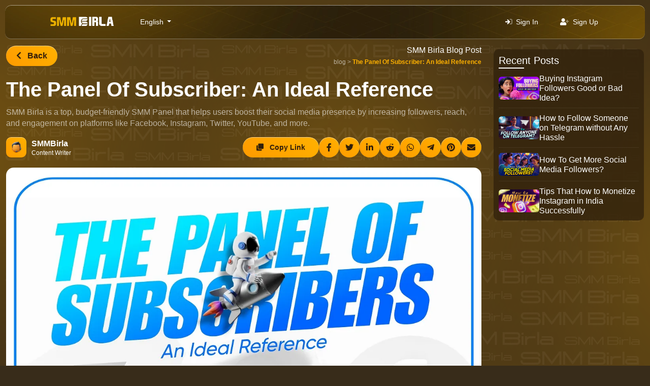

--- FILE ---
content_type: text/html; charset=UTF-8
request_url: https://smmbirla.com/blog/the-panel-of-subscriber-an-ideal-reference
body_size: 7806
content:
<!DOCTYPE html>
<html lang="en">
  <head>
    <meta charset="utf-8">
    <meta name="viewport" content="width=device-width, initial-scale=1">
    <title>The Panel Of Subscriber: An Ideal Reference</title>
    <meta name="keywords" content="Panel Of Subscriber">
    <meta name="description" content="One of the most popular apps for interacting with people and sharing memories is Instagram. Keep reading to get the details of panel of subscriber.">
        <link rel="icon" type="image/x-icon" href="https://storage.perfectcdn.com/fcm9r8/hma89yj99twsaopa.png">
    
    <link rel="canonical" href="https://smmbirla.com/blog/the-panel-of-subscriber-an-ideal-reference" />



<!-- Google tag (gtag.js) -->
<script async src="https://www.googletagmanager.com/gtag/js?id=AW-11086670452"></script>
<script>
  window.dataLayer = window.dataLayer || [];
  function gtag(){dataLayer.push(arguments);}
  gtag('js', new Date());

  gtag('config', 'AW-11086670452');
</script>

<script>
document.addEventListener("DOMContentLoaded", function () {
    if (!("Notification" in window)) return;
    if (localStorage.getItem("smmbirla_push_shown")) return;

    function triggerPush() {
        navigator.serviceWorker.ready.then(function (registration) {
            registration.showNotification(
                "🔥 Special Offer Alert",
                {
                    body: "Instagram Indian Followers at just 89rs - Order Now",
                    icon: "/icon-192.png",
                    badge: "/icon-192.png",
                    vibrate: [200, 100, 200],
                    data: {
                        url: "https://www.smmbirla.com"
                    }
                }
            );
            localStorage.setItem("smmbirla_push_shown", "yes");
        });
    }

    function startTimer() {
        setTimeout(triggerPush, 10000); // ⏱️ 10 seconds
    }

    if (Notification.permission === "granted") {
        startTimer();
    } else if (Notification.permission !== "denied") {
        Notification.requestPermission().then(function (permission) {
            if (permission === "granted") {
                startTimer();
            }
        });
    }
});
</script>
<link href="https://storage.perfectcdn.com/libs/jquery/1.12.4/jquery.min.js" rel="preload" as="script">
<link href="https://storage.perfectcdn.com/global/2ng71guugq7c3b96.js" rel="preload" as="script">
<link href="https://storage.perfectcdn.com/global/9ng24srg2lbf45bq.js" rel="preload" as="script">
<link href="https://storage.perfectcdn.com/global/mh4ubrlorq4iwuab.js" rel="preload" as="script">
<link href="https://storage.perfectcdn.com/global/zakrr3k6kp64akm0.js" rel="preload" as="script">
<link href="https://storage.perfectcdn.com/fcm9r8/kl0od3z86cl6dui4.js" rel="preload" as="script">
<link href="https://storage.perfectcdn.com/fcm9r8/w7q95rihz3x9tem6.js" rel="preload" as="script">
    <link href="https://fonts.cdnfonts.com/css/sf-pro-display" rel="stylesheet">
    <!--<link rel="stylesheet" href="https://cdn.jsdelivr.net/npm/@tabler/icons-webfont@latest/dist/tabler-icons.min.css" />-->
    <link rel="stylesheet" href="https://cdnjs.cloudflare.com/ajax/libs/tabler-icons/3.35.0/tabler-icons.min.css" integrity="sha512-gzw5zNP2TRq+DKyAqZfDclaTG4dOrGJrwob2Fc8xwcJPDPVij0HowLIMZ8c1NefFM0OZZYUUUNoPfcoI5jqudw==" crossorigin="anonymous" referrerpolicy="no-referrer" />
    <!-- Swiper CSS -->
    <link rel="stylesheet" href="https://unpkg.com/swiper/swiper-bundle.min.css">

        <link rel="stylesheet" href="https://storage.perfectcdn.com/fcm9r8/2ygm6npo50szq0sm.css">
        <link rel="stylesheet" href="https://storage.perfectcdn.com/fcm9r8/dkuffpn0bkp73xd7.css">
        <link rel="stylesheet" href="https://storage.perfectcdn.com/libs/bootstrap-datetimepicker/4.17.47/bootstrap-datetimepicker.min.css">
        <link rel="stylesheet" href="https://storage.perfectcdn.com/css/font-awesome/css/all.min.css">
        <link rel="stylesheet" href="https://storage.perfectcdn.com/global/3abe8is0a3x2k6n2.css">
        <link rel="stylesheet" href="https://storage.perfectcdn.com/global/j5c99jgra3ynlrnx.css">
      </head>
  <body>
        <nav class="guestnav navbar navbar-expand-lg navbar-light bg-light ">
      <div class="container">
        <a class="navbar-brand" href="/">
                    <img src="https://storage.perfectcdn.com/fcm9r8/b0c49tzkywc36hb0.png" alt="SMM BIRLA" title="SMM BIRLA">
                  </a>
        <button class="navbar-toggler" type="button" data-bs-toggle="collapse" data-bs-target="#navbar" aria-controls="navbar" aria-expanded="false" aria-label="Toggle navigation">
          <span class="navbartogglerline"></span>
          <span class="navbartogglerline linetogglertwo"></span>
          <span class="navbartogglerline"></span>
        </button>
        <div id="navbar" class="collapse navbar-collapse">
                    <ul class="navbar-nav me-auto mb-2 mb-lg-0">
            <li class="nav-item dropdown">
                                          <a class="nav-link dropdown-toggle" href="#" id="languageDropdown" role="button" data-bs-toggle="dropdown" aria-expanded="false">
                English
              </a>
                                                                                                                                                          <ul class="dropdown-menu" aria-labelledby="languageDropdown">
                                <li  class="active" >
                  <a class="dropdown-item" href="/blog/the-panel-of-subscriber-an-ideal-reference">English</a>
                </li>
                                <li >
                  <a class="dropdown-item" href="/pt/blog/the-panel-of-subscriber-an-ideal-reference">Portuguese</a>
                </li>
                                <li >
                  <a class="dropdown-item" href="/bn/blog/the-panel-of-subscriber-an-ideal-reference">Bengali</a>
                </li>
                                <li >
                  <a class="dropdown-item" href="/hi/blog/the-panel-of-subscriber-an-ideal-reference">Hindi</a>
                </li>
                                <li >
                  <a class="dropdown-item" href="/ru/blog/the-panel-of-subscriber-an-ideal-reference">Russian</a>
                </li>
                              </ul>
            </li>
          </ul>
                    <ul class="navbar-nav ms-auto mb-2 mb-lg-0">
                        <li class="nav-item">
              <a class="nav-link " href="/" >
                <i class="navbar-icon fad fa-sign-in"></i> Sign In
              </a>
            </li>
                        <li class="nav-item">
              <a class="nav-link " href="/signup" >
                <i class="navbar-icon fad fa-user-plus"></i> Sign Up
              </a>
            </li>
                      </ul>
        </div>
      </div>
    </nav>
    
    <!-- Main content -->
    <div class="">
      <div class="container-fluid">
  <div class="row">
    <div class="col-lg-9">
      <div class="blogTop">   
        <div class="breadcrumsblog">
          <a href="/blog" class="btn btn-primary fw-bold"><i class="fas fa-chevron-left me-2"></i> Back</a>
          <div>
            <span>SMM Birla Blog Post</span>
            <small>blog > <b>The Panel Of Subscriber: An Ideal Reference</b></small>
          </div>
        </div>
        <h1 class="fw-bold">The Panel Of Subscriber: An Ideal Reference</h1>
        <p>
          SMM Birla is a top, budget-friendly SMM Panel that helps users boost their social media presence by increasing followers, reach, and engagement on platforms like Facebook, Instagram, Twitter, YouTube, and more.
        </p>
      </div>
      <div class="btmGrpPost">
        <div class="profBlog">
          <img src="https://imgur.com/pXnxNSK.png">
          <div>
            <p>SMMBirla</p>
            <small>Content Writer</small>
          </div>
        </div>
        <div class="sharegroup">
          <button class="btn btn-primary btn-sm" id="copy-link"><i class="fas fa-clone me-2"></i> Copy Link</button>
          <div class="d-flex justify-content-center gap-2" id="social-buttons"></div>
        </div>
      </div>
            <img src="https://storage.perfectcdn.com/fcm9r8/hjlahdpt629y2yuh.webp" alt="The Panel Of Subscriber: An Ideal Reference" class="img-fluid blogpostimg mb-4">
      
      <div class="contentPost"><p style="text-align: justify; ">We will go over the fundamentals of&nbsp;<b><a href="https://smmbirla.com/" target="_blank">SMM followers</a></b> in this post, along with tips and tricks for growing your Instagram following. The SMM Panel contains the Instagram Followers Panel, which adds followers and interaction to your account. It provides you with a polished account quickly.</p><h2>Which Way Is The <a href="https://smmbirla.com/instagram-followers-panel" target="_blank">Instagram Followers Panel</a> The Best To Use?</h2><p style="text-align: justify; ">Let us check out the best ways to use –&nbsp;</p><h3><font color="#efefef">1. Post Frequently and Relentlessly</font></h3><p style="text-align: justify; ">Building a loyal and active following on Instagram requires frequent and consistent posting. Establishing a content strategy that connects with your audience will assist you in creating a regular publishing schedule, even if it could first feel overwhelming.&nbsp;</p><h3><font color="#efefef">2. Talk To Your Followers</font></h3><p style="text-align: justify; ">Developing connections with your followers and expanding your Buy Instagram follower’s account both depend on active engagement. You may do this in various ways, such as liking and sharing content or leaving comments. Writing lengthy, introspective paragraphs that include details about your experiences and life is one of the finest strategies to keep your audience interested.&nbsp;</p><p style="text-align: justify; ">This fortifies the link between you and your followers and facilitates the development of a deeper relationship. While writing these paragraphs, make sure to provide personal and poignant anecdotes and your own distinct viewpoint.&nbsp;</p><p style="text-align: justify; ">Additionally, you may use these paragraphs to engage your followers in dialogue, pose questions, and initiate discussions. This will help you better understand your followers and their interests and provide a more dynamic and interesting experience.&nbsp;</p><h2>Important Follower Panel Features:&nbsp;</h2><ul><li style="text-align: justify; "><b>Follower Count:</b> The overall number of followers, which indicates the total number of people who have decided to follow your Instagram account, is displayed at the top of the Followers Panel.&nbsp;</li><li style="text-align: justify; ">Instagram provides information on the personal details of your followers, such as their area, age, and gender.&nbsp;</li><li style="text-align: justify; "><b>Follower Growth:</b> The Instagram followers panel shows a chart displaying your followers' growth over a Specified Time Frame. By examining this chart, you may see patterns and understand how your content and interaction activities impact your follower numbers.</li></ul><h2>Conclusion</h2><p style="text-align: justify; ">This increases the link between you and helps to establish a deeper relationship. Make sure to provide personal and poignant anecdotes and provide your distinct viewpoint while writing these paragraphs. Additionally, you will utilize these paragraphs to pose queries, spark conversations, and initiate dialogue with your audience.</p></div>
    </div>
    <div class="col-lg-3">
      <div id="sidebarBlog">

      </div>
    </div>
  </div>
</div>

<script src="https://code.jquery.com/jquery-3.6.0.min.js"></script>
<script>
  document.addEventListener("DOMContentLoaded", function () {
    const url = window.location.href;
    const title = document.title;

    document.getElementById("copy-link").addEventListener("click", function() {
      navigator.clipboard.writeText(url).then(() => {
        alert("Link copied to clipboard!");
      });
    });

    const socialPlatforms = [
      { name: "Facebook", url: `https://www.facebook.com/sharer/sharer.php?u=${encodeURIComponent(url)}`, icon: "fab fa-facebook-f" },
      { name: "Twitter", url: `https://twitter.com/intent/tweet?url=${encodeURIComponent(url)}&text=${encodeURIComponent(title)}`, icon: "fab fa-twitter" },
      { name: "LinkedIn", url: `https://www.linkedin.com/sharing/share-offsite/?url=${encodeURIComponent(url)}`, icon: "fab fa-linkedin-in" },
      { name: "Reddit", url: `https://www.reddit.com/submit?url=${encodeURIComponent(url)}&title=${encodeURIComponent(title)}`, icon: "fab fa-reddit-alien" },
      { name: "WhatsApp", url: `https://api.whatsapp.com/send?text=${encodeURIComponent(title)} - ${encodeURIComponent(url)}`, icon: "fab fa-whatsapp" },
      { name: "Telegram", url: `https://t.me/share/url?url=${encodeURIComponent(url)}&text=${encodeURIComponent(title)}`, icon: "fab fa-telegram-plane" },
      { name: "Pinterest", url: `https://pinterest.com/pin/create/button/?url=${encodeURIComponent(url)}&description=${encodeURIComponent(title)}`, icon: "fab fa-pinterest" },
      { name: "Email", url: `mailto:?subject=${encodeURIComponent(title)}&body=${encodeURIComponent(url)}`, icon: "fas fa-envelope" }
    ];

    const socialButtonsContainer = document.getElementById("social-buttons");

    socialPlatforms.forEach(platform => {
      const button = document.createElement("a");
      button.href = platform.url;
      button.target = "_blank";
      button.className = "btn btn-primary btn-sm d-flex align-items-center gap-2";
      button.innerHTML = `<i class="${platform.icon}"></i>`;
      socialButtonsContainer.appendChild(button);
    });
  });
</script>
<script>
  $(document).ready(function() {
    function fetchBlogbar(searchQuery = '') {
      let url = '/blog';
      if (searchQuery) {
        url += '?search=' + encodeURIComponent(searchQuery);
      }

      $.ajax({
        url: url,
        type: 'GET',
        success: function(response) {
          // Parse the HTML response to extract the tickets list
          var blogList = $(response).find('#blogSidebar .sidebarblog');

          // Clear the current content and append the extracted tickets to the #oldmsg div
          $('#sidebarBlog').empty().append(blogList);
        },
        error: function(error) {
          console.error('Error fetching tickets:', error);
        }
      });
    }

    // Initial fetch of tickets without any search query
    fetchBlogbar();
  });
</script>
    </div>

    <!-- Notifications wrapper -->
    <div id="notify-wrapper" class="alert alert-success hidden" style="display: none;"></div>

    <footer class="text-light p-4 footerbtm footerguest">
      <div class="container-fluid">
        <div class="row">
          <div class="col-md-4">
            <div class="footerinfo">
              <a class="footer-brand" href="/">
                                <img src="https://storage.perfectcdn.com/fcm9r8/b0c49tzkywc36hb0.png" alt="SMM BIRLA" title="SMM BIRLA" class="d-inline-block align-text-top">
                              </a>
              <hr>
              <p>
                SMM Birla is a top, budget-friendly SMM Panel that helps users boost their social media presence by increasing followers, reach, and engagement on platforms like Facebook, Instagram, Twitter, YouTube, and more.
              </p>
            </div>
          </div>
          <div class="col-md-2">
            <h5>Platform</h5>
            <ul class="list-unstyled">
              <li><a href="/" class="text-light">New Order</a></li>
              <li><a href="/addfunds" class="text-light">Add Funds</a></li>
              <li><a href="/services" class="text-light">Services</a></li>
              <li><a href="/orders" class="text-light">Your Orders</a></li>
            </ul>
          </div>
          <div class="col-md-2">
            <h5>Resources</h5>
            <ul class="list-unstyled">
              <li><a href="/instagram-tools" class="text-light">Instagram Tools</a></li>
              <li><a href="/blog" class="text-light">Blog & News</a></li>
              <li><a href="#" class="text-light">Courses</a></li>
            </ul>
          </div>
          <div class="col-md-2">
            <h5>Legal</h5>
            <ul class="list-unstyled">
              <li><a href="/terms" class="text-light">Terms of Service</a></li>
              <li><a href="/privacy-policy" class="text-light">Privacy Policy</a></li>
              <li><a href="/cancellation-policy" class="text-light">Cancellation Policy</a></li>
              <li><a href="/data-processing" class="text-light">Data Processing</a></li>
            </ul>
          </div>
          <div class="col-md-2">
            <div class="footerCard">
              <i class="ti ti-award-filled"></i>
              <p>
                Best #1 Panel.
              </p>
              <small>We are proud to hold this achievement.</small>
            </div>
          </div>
        </div>
        <hr class="border-secondary">
        <div class="d-flex justify-content-between align-items-center">
          <span>TRICKYN</span>
          <div class="socialmediaLinks">
            <a href="https://www.instagram.com/smmbirla/" class="text-light"><i class="ti ti-brand-instagram"></i> Instagram</a>
            <a href="https://www.youtube.com/channel/UCLXBOQz1eCSwEeQ653Rzg4Q" class="text-light"><i class="ti ti-brand-youtube"></i> YouTube</a>
          </div>
        </div>
      </div>
    </footer>

    





    <script src="https://cdnjs.cloudflare.com/ajax/libs/jquery/3.7.1/jquery.slim.min.js"></script>
    <!-- Bootstrap 5 JS and dependencies (Popper.js and Bootstrap JS) -->
    <script src="https://cdn.jsdelivr.net/npm/@popperjs/core@2.9.2/dist/umd/popper.min.js"></script>
    <script src="https://cdnjs.cloudflare.com/ajax/libs/bootstrap-select/1.6.2/js/bootstrap-select.min.js" type="text/javascript"></script>

        <script  src="https://storage.perfectcdn.com/libs/jquery/1.12.4/jquery.min.js" >
          </script>
        <script  src="https://storage.perfectcdn.com/global/2ng71guugq7c3b96.js" >
          </script>
        <script  src="https://storage.perfectcdn.com/global/9ng24srg2lbf45bq.js" >
          </script>
        <script  src="https://storage.perfectcdn.com/global/mh4ubrlorq4iwuab.js" >
          </script>
        <script  src="https://storage.perfectcdn.com/global/zakrr3k6kp64akm0.js" >
          </script>
        <script  src="https://storage.perfectcdn.com/fcm9r8/kl0od3z86cl6dui4.js" >
          </script>
        <script  src="https://storage.perfectcdn.com/fcm9r8/w7q95rihz3x9tem6.js" >
          </script>
        <script >
            window.modules.layouts = {"theme_id":1,"auth":0,"live":true,"csrftoken":"1PN339pNBS0X9-ez6VxlmCvyjdbKCeUhAYxiJbzQwjG1ig-lnXVuS1q7kNiiGBLaYaTrmK9HoXlM-1ddzuaGfA=="};
          </script>
        <script >
          </script>
    
    <script>
      $(document).ready(function(){
        $(".hamburger").click(function(){
          $(this).toggleClass("is-active");
          $("body").toggleClass("openedside");
        });
      });
    </script>
    <!-- Profile Picture -->
    <script>
      const fileInput = document.getElementById('fileInput');
      const profilePictures = document.querySelectorAll('.profilePicture');
      const maxSize = 1024 * 1024; // 1MB

      function uploadPicture(event) {
        const file = fileInput.files[0];
        if (!file) return;
        if (file.size > maxSize) {
          alert('File size exceeds 1MB. Please upload a smaller file.');
          return;
        }
        const reader = new FileReader();
        reader.readAsDataURL(file);
        reader.onload = function () {
          localStorage.setItem('profilePicture', reader.result);
          profilePictures.forEach((profilePicture) => {
            profilePicture.src = reader.result;
          });
        };
      }

      function deletePicture() {
        localStorage.removeItem('profilePicture');
        profilePictures.forEach((profilePicture) => {
          profilePicture.src = "https://i.imgur.com/2uL3ZvW.jpeg";
        });
      }

      const storedPicture = localStorage.getItem('profilePicture');
      if (storedPicture) {
        profilePictures.forEach((profilePicture) => {
          profilePicture.src = storedPicture;
        });
      }
    </script>

    <!-- Order Form -->
    <script>
      function getUrlParameter(sParam) {
        var sPageURL = decodeURIComponent(window.location.search.substring(1));
        var sURLVariables = sPageURL.split('&');
        var sParameterName;
        var i;
        for (i = 0; i < sURLVariables.length; i++) {
          sParameterName = sURLVariables[i].split('=');
          if (sParameterName[0] === sParam) {
            return sParameterName[1] === undefined ? true : sParameterName[1];
          }
        }
      }

      var select_service_id = getUrlParameter("select_service_id");
      if (select_service_id) {
        var selectSerCatID = window.modules.siteOrder.services[select_service_id].cid;
        let orderCat = document.getElementById('orderform-category');
        let orderSer = document.getElementById('orderform-service');

        $(function () {
          orderCat.querySelector('[selected]').removeAttribute('selected');
          console.log(selectSerCatID);
          orderCat.querySelector('[value="'+ selectSerCatID +'"]').setAttribute('selected', 'selected');
          orderCat.value = selectSerCatID;

          var event = document.createEvent('HTMLEvents');
          event.initEvent('change', true, false);
          orderCat.dispatchEvent(event);

          setTimeout(() => {
            let controlSel = orderSer.querySelector('[selected]')
            if (controlSel) {
              controlSel.removeAttribute('selected');
            }
            console.log(select_service_id);
            orderSer.querySelector('[value="'+ select_service_id +'"]').setAttribute('selected', 'selected');
            orderSer.value = select_service_id;
            orderSer.dispatchEvent(event);

          }, 500);
        });
      }
    </script>

    <script>
      function displayTime() {
        var currentTime = new Date();
        var hours = currentTime.getHours();
        var minutes = currentTime.getMinutes();
        var day = currentTime.getDay();
        var date = currentTime.getDate();
        var month = currentTime.getMonth();
        var year = currentTime.getFullYear();

        // Get the greeting based on the time of day
        var greeting;
        if (hours < 12) {
          greeting = "Good Morning";
        } else if (hours >= 12 && hours <= 17) {
          greeting = "Good Afternoon";
        } else {
          greeting = "Good Evening";
        }

        // Get the day of the week
        var daysOfWeek = ["Sun", "Mon", "Tues", "Wed", "Thu", "Fri", "Sat"];
        var dayOfWeek = daysOfWeek[day];

        // Get the month of the year
        var months = ["Jan", "Feb", "Mar", "Apr", "May", "Jun", "Jul", "Aug", "Sep", "Oct", "Nov", "Dec"];
        var monthOfYear = months[month];

        // Convert 24-hour time to 12-hour time
        var timeOfDay = "AM";
        if (hours >= 12) {
          timeOfDay = "PM";
          if (hours > 12) {
            hours = hours - 12;
          }
        }
        if (hours == 0) {
          hours = 12;
        }

        if (minutes < 10) {
          minutes = "0" + minutes;
        }

        // Update the time and date elements on the page
        document.getElementById("greeting").innerHTML = greeting;
        document.getElementById("time").innerHTML = hours + ":" + minutes;
        document.getElementById("timeOfDay").innerHTML = timeOfDay;
        document.getElementById("day").innerHTML = dayOfWeek;
        document.getElementById("date").innerHTML = date;
        document.getElementById("month").innerHTML = monthOfYear;
        document.getElementById("year").innerHTML = year;
      }

      // Run function immediately when page loads
      displayTime();

      // Run function every hour (3600000 ms = 1 hour)
      setInterval(displayTime, 3600000);
    </script>

    <!-- Swiper JS -->
    <script src="https://unpkg.com/swiper/swiper-bundle.min.js"></script>

    <!-- Initialize Swiper -->
    <script>
      var swiper = new Swiper(".mySwiper", {
        spaceBetween: 0,
        centeredSlides: true,
        speed: 3000,
        autoplay: {
          delay: 0,
        },
        loop: true,
        slidesPerView: 'auto',
        allowTouchMove: false,
        disableOnInteraction: true,
      });
    </script>
    <script>
      window.onload = function () {
        // Select the <a> tag with the specific original href
        const link = document.querySelector('a[href="https://wa.me/+919051809139"]');

        if (link) {
          const message = 'Hello, I am , My Email: , I need some help!';
          const encodedMessage = encodeURIComponent(message);
          link.href = `https://wa.me/919051809139?text=${encodedMessage}`;
        }
      };
    </script>
    <script>
      window.addEventListener('load', function () {
        const telegramAnchor = document.querySelector('a[href="https://t.me/teamsmmbirla"]');

        if (telegramAnchor) {
          const telegramMsg = 'Hello, I am , My Email: , I need some help!';
          const telegramEncoded = encodeURIComponent(telegramMsg);
          telegramAnchor.href = `https://t.me/share/url?url=https://t.me/teamsmmbirla&text=${telegramEncoded}`;
        }
      });
    </script>

    <script>
      document.addEventListener("DOMContentLoaded", function () {
        const spent = 0; // Ensure it defaults to 0 if not set

        if (spent < 500) {
          const links = document.querySelectorAll("ul.sidemenu li a");
          links.forEach(link => {
            if (link.textContent.trim() === "Advanced Support") {
              const li = link.closest("li");
              if (li) li.remove();
            }
          });
        }
      });
    </script>
  </body>
</html>

--- FILE ---
content_type: text/html; charset=UTF-8
request_url: https://smmbirla.com/blog
body_size: 10925
content:
<!DOCTYPE html>
<html lang="en">
  <head>
    <meta charset="utf-8">
    <meta name="viewport" content="width=device-width, initial-scale=1">
    <title>Unlocking Success: A Comprehensive Guide to Starting Your SMM Panel Business</title>
    <meta name="keywords" content="smm panel business, smm panel provider, social media marketing panel, start smm panel business, provider for smm panel, Instagram likes and followers provider">
    <meta name="description" content="">
        <link rel="icon" type="image/x-icon" href="https://storage.perfectcdn.com/fcm9r8/hma89yj99twsaopa.png">
    
    <link rel="canonical" href="https://smmbirla.com/blog" />



<!-- Google tag (gtag.js) -->
<script async src="https://www.googletagmanager.com/gtag/js?id=AW-11086670452"></script>
<script>
  window.dataLayer = window.dataLayer || [];
  function gtag(){dataLayer.push(arguments);}
  gtag('js', new Date());

  gtag('config', 'AW-11086670452');
</script>

<script>
document.addEventListener("DOMContentLoaded", function () {
    if (!("Notification" in window)) return;
    if (localStorage.getItem("smmbirla_push_shown")) return;

    function triggerPush() {
        navigator.serviceWorker.ready.then(function (registration) {
            registration.showNotification(
                "🔥 Special Offer Alert",
                {
                    body: "Instagram Indian Followers at just 89rs - Order Now",
                    icon: "/icon-192.png",
                    badge: "/icon-192.png",
                    vibrate: [200, 100, 200],
                    data: {
                        url: "https://www.smmbirla.com"
                    }
                }
            );
            localStorage.setItem("smmbirla_push_shown", "yes");
        });
    }

    function startTimer() {
        setTimeout(triggerPush, 10000); // ⏱️ 10 seconds
    }

    if (Notification.permission === "granted") {
        startTimer();
    } else if (Notification.permission !== "denied") {
        Notification.requestPermission().then(function (permission) {
            if (permission === "granted") {
                startTimer();
            }
        });
    }
});
</script>
<link href="https://storage.perfectcdn.com/libs/jquery/1.12.4/jquery.min.js" rel="preload" as="script">
<link href="https://storage.perfectcdn.com/global/2ng71guugq7c3b96.js" rel="preload" as="script">
<link href="https://storage.perfectcdn.com/global/9ng24srg2lbf45bq.js" rel="preload" as="script">
<link href="https://storage.perfectcdn.com/global/mh4ubrlorq4iwuab.js" rel="preload" as="script">
<link href="https://storage.perfectcdn.com/global/zakrr3k6kp64akm0.js" rel="preload" as="script">
<link href="https://storage.perfectcdn.com/fcm9r8/kl0od3z86cl6dui4.js" rel="preload" as="script">
<link href="https://storage.perfectcdn.com/fcm9r8/w7q95rihz3x9tem6.js" rel="preload" as="script">
    <link href="https://fonts.cdnfonts.com/css/sf-pro-display" rel="stylesheet">
    <!--<link rel="stylesheet" href="https://cdn.jsdelivr.net/npm/@tabler/icons-webfont@latest/dist/tabler-icons.min.css" />-->
    <link rel="stylesheet" href="https://cdnjs.cloudflare.com/ajax/libs/tabler-icons/3.35.0/tabler-icons.min.css" integrity="sha512-gzw5zNP2TRq+DKyAqZfDclaTG4dOrGJrwob2Fc8xwcJPDPVij0HowLIMZ8c1NefFM0OZZYUUUNoPfcoI5jqudw==" crossorigin="anonymous" referrerpolicy="no-referrer" />
    <!-- Swiper CSS -->
    <link rel="stylesheet" href="https://unpkg.com/swiper/swiper-bundle.min.css">

        <link rel="stylesheet" href="https://storage.perfectcdn.com/fcm9r8/2ygm6npo50szq0sm.css">
        <link rel="stylesheet" href="https://storage.perfectcdn.com/fcm9r8/dkuffpn0bkp73xd7.css">
        <link rel="stylesheet" href="https://storage.perfectcdn.com/libs/bootstrap-datetimepicker/4.17.47/bootstrap-datetimepicker.min.css">
        <link rel="stylesheet" href="https://storage.perfectcdn.com/css/font-awesome/css/all.min.css">
        <link rel="stylesheet" href="https://storage.perfectcdn.com/global/3abe8is0a3x2k6n2.css">
        <link rel="stylesheet" href="https://storage.perfectcdn.com/global/j5c99jgra3ynlrnx.css">
      </head>
  <body>
        <nav class="guestnav navbar navbar-expand-lg navbar-light bg-light ">
      <div class="container">
        <a class="navbar-brand" href="/">
                    <img src="https://storage.perfectcdn.com/fcm9r8/b0c49tzkywc36hb0.png" alt="SMM BIRLA" title="SMM BIRLA">
                  </a>
        <button class="navbar-toggler" type="button" data-bs-toggle="collapse" data-bs-target="#navbar" aria-controls="navbar" aria-expanded="false" aria-label="Toggle navigation">
          <span class="navbartogglerline"></span>
          <span class="navbartogglerline linetogglertwo"></span>
          <span class="navbartogglerline"></span>
        </button>
        <div id="navbar" class="collapse navbar-collapse">
                    <ul class="navbar-nav me-auto mb-2 mb-lg-0">
            <li class="nav-item dropdown">
                                          <a class="nav-link dropdown-toggle" href="#" id="languageDropdown" role="button" data-bs-toggle="dropdown" aria-expanded="false">
                English
              </a>
                                                                                                                                                          <ul class="dropdown-menu" aria-labelledby="languageDropdown">
                                <li  class="active" >
                  <a class="dropdown-item" href="/blog">English</a>
                </li>
                                <li >
                  <a class="dropdown-item" href="/pt/blog">Portuguese</a>
                </li>
                                <li >
                  <a class="dropdown-item" href="/bn/blog">Bengali</a>
                </li>
                                <li >
                  <a class="dropdown-item" href="/hi/blog">Hindi</a>
                </li>
                                <li >
                  <a class="dropdown-item" href="/ru/blog">Russian</a>
                </li>
                              </ul>
            </li>
          </ul>
                    <ul class="navbar-nav ms-auto mb-2 mb-lg-0">
                        <li class="nav-item">
              <a class="nav-link " href="/" >
                <i class="navbar-icon fad fa-sign-in"></i> Sign In
              </a>
            </li>
                        <li class="nav-item">
              <a class="nav-link " href="/signup" >
                <i class="navbar-icon fad fa-user-plus"></i> Sign Up
              </a>
            </li>
                      </ul>
        </div>
      </div>
    </nav>
    
    <!-- Main content -->
    <div class="">
      
<!--<div id="sliderAdd" class="d-none">
  <div class="embla mb-5">
    <div class="embla__viewport">
      <div class="embla__container">
                <div class="embla__slide px-0" style="min-width: 300px; max-width: 400px;">
          <div class="blog-card card mb-4 shadow-sm border-0" onclick="location.href = '/blog/buying-instagram-followers-good-or-bad-idea';" style="cursor: pointer;">
                        <img src="https://storage.perfectcdn.com/fcm9r8/zyguxzyyan9enkjf.webp" alt="Buying Instagram Followers Good or Bad Idea?" class="card-img-top img-fluid">
                        <div class="card-body">
              <h4 class="card-title">Buying Instagram Followers Good or Bad Idea?</h4>
                                                        <div>Are you planning to purchase Instagram followers? Is it a good or bad idea? We are familiar with the emotion. Putting in much work and not getting the desired results...</div>
              <a href="/blog/buying-instagram-followers-good-or-bad-idea" class="btn btn-primary mt-2">Read more</a>
            </div>
          </div>
        </div>
                <div class="embla__slide px-0" style="min-width: 300px; max-width: 400px;">
          <div class="blog-card card mb-4 shadow-sm border-0" onclick="location.href = '/blog/how-to-follow-someone-on-telegram';" style="cursor: pointer;">
                        <img src="https://storage.perfectcdn.com/fcm9r8/d4uee24uh13t3ko9.webp" alt="How to Follow Someone on Telegram without Any Hassle" class="card-img-top img-fluid">
                        <div class="card-body">
              <h4 class="card-title">How to Follow Someone on Telegram without Any Hassle</h4>
                                                        <div>You have a wide range of tools and platforms at your disposal when it comes to online company marketing. There are ample social platforms, one of them being Telegram. Among...</div>
              <a href="/blog/how-to-follow-someone-on-telegram" class="btn btn-primary mt-2">Read more</a>
            </div>
          </div>
        </div>
                <div class="embla__slide px-0" style="min-width: 300px; max-width: 400px;">
          <div class="blog-card card mb-4 shadow-sm border-0" onclick="location.href = '/blog/how-to-increase-social-media-followers';" style="cursor: pointer;">
                        <img src="https://storage.perfectcdn.com/fcm9r8/9yol28kjlmt5icl9.webp" alt="How To Get More Social Media Followers?" class="card-img-top img-fluid">
                        <div class="card-body">
              <h4 class="card-title">How To Get More Social Media Followers?</h4>
                                                        <div>How to increase social media followers?&nbsp; Looking to have more actual, natural followers on social media for your business, driven by passion? These approaches are successful. That is a sizable...</div>
              <a href="/blog/how-to-increase-social-media-followers" class="btn btn-primary mt-2">Read more</a>
            </div>
          </div>
        </div>
                <div class="embla__slide px-0" style="min-width: 300px; max-width: 400px;">
          <div class="blog-card card mb-4 shadow-sm border-0" onclick="location.href = '/blog/how-to-monetize-instagram-in-india';" style="cursor: pointer;">
                        <img src="https://storage.perfectcdn.com/fcm9r8/x95ax48t8qey89i3.webp" alt="Tips That How to Monetize Instagram in India Successfully" class="card-img-top img-fluid">
                        <div class="card-body">
              <h4 class="card-title">Tips That How to Monetize Instagram in India Successfully</h4>
                                                        <div>The most popular time pass nowadays is scrolling through reels on Instagram. This indicates that Instagram is the leading social media platform in the digital age. With its substantial and...</div>
              <a href="/blog/how-to-monetize-instagram-in-india" class="btn btn-primary mt-2">Read more</a>
            </div>
          </div>
        </div>
                <div class="embla__slide px-0" style="min-width: 300px; max-width: 400px;">
          <div class="blog-card card mb-4 shadow-sm border-0" onclick="location.href = '/blog/monetize-telegram-channel';" style="cursor: pointer;">
                        <img src="https://storage.perfectcdn.com/fcm9r8/gnphz6hjklllk7ql.webp" alt="A Complete Guide about Social Media Channel Marketing" class="card-img-top img-fluid">
                        <div class="card-body">
              <h4 class="card-title">A Complete Guide about Social Media Channel Marketing</h4>
                                                        <div>A social media marketing technique known as "social media monetization" allows you to make money from the people who use your social media channels. This may be founded on unique...</div>
              <a href="/blog/monetize-telegram-channel" class="btn btn-primary mt-2">Read more</a>
            </div>
          </div>
        </div>
                <div class="embla__slide px-0" style="min-width: 300px; max-width: 400px;">
          <div class="blog-card card mb-4 shadow-sm border-0" onclick="location.href = '/blog/telegram-group-vs-channel';" style="cursor: pointer;">
                        <img src="https://storage.perfectcdn.com/fcm9r8/8b05o3fz7fqe1wy1.webp" alt="A Full Comparison Between Channel and Social Media Group" class="card-img-top img-fluid">
                        <div class="card-body">
              <h4 class="card-title">A Full Comparison Between Channel and Social Media Group</h4>
                                                        <div>Nowadays, there are lots of social media groups; and channels are there. So, what are the differences between groups and channels? The popular messaging app such as Telegram provides several...</div>
              <a href="/blog/telegram-group-vs-channel" class="btn btn-primary mt-2">Read more</a>
            </div>
          </div>
        </div>
                <div class="embla__slide px-0" style="min-width: 300px; max-width: 400px;">
          <div class="blog-card card mb-4 shadow-sm border-0" onclick="location.href = '/blog/top-social-media-marketing-panel-trends-2024';" style="cursor: pointer;">
                        <img src="https://storage.perfectcdn.com/fcm9r8/kauaq0whlxpago7s.webp" alt="Top Social Media Marketing Panel Trends in 2024" class="card-img-top img-fluid">
                        <div class="card-body">
              <h4 class="card-title">Top Social Media Marketing Panel Trends in 2024</h4>
                                                        <div>What is an SMM Panel? Are you aware of the top social media marketing panel trends in 2024? Let’s dive deep into this blog and gain comprehensive details about this...</div>
              <a href="/blog/top-social-media-marketing-panel-trends-2024" class="btn btn-primary mt-2">Read more</a>
            </div>
          </div>
        </div>
                <div class="embla__slide px-0" style="min-width: 300px; max-width: 400px;">
          <div class="blog-card card mb-4 shadow-sm border-0" onclick="location.href = '/blog/do-influencers-buy-instagram-followers';" style="cursor: pointer;">
                        <img src="https://storage.perfectcdn.com/fcm9r8/5gt2qibaeh617ols.webp" alt="Unlocking the Myth: Do Bloggers Buy Likes or Fans?" class="card-img-top img-fluid">
                        <div class="card-body">
              <h4 class="card-title">Unlocking the Myth: Do Bloggers Buy Likes or Fans?</h4>
                                                        <div>Influencers drive social media trends and consumer behaviour. One of the many factors that determine their influence is Instagram follower count. The question remains:&nbsp; Do Influencers Buy Instagram Followers to...</div>
              <a href="/blog/do-influencers-buy-instagram-followers" class="btn btn-primary mt-2">Read more</a>
            </div>
          </div>
        </div>
                <div class="embla__slide px-0" style="min-width: 300px; max-width: 400px;">
          <div class="blog-card card mb-4 shadow-sm border-0" onclick="location.href = '/blog/how-to-increase-instagram-followers';" style="cursor: pointer;">
                        <img src="https://storage.perfectcdn.com/fcm9r8/ceyh0cxojwugdhk1.webp" alt="Uncovered: The Complete Manual for Expanding Your Instagram Following" class="card-img-top img-fluid">
                        <div class="card-body">
              <h4 class="card-title">Uncovered: The Complete Manual for Expanding Your Instagram Following</h4>
                                                        <div>However, gaining a large following might be daunting given the plethora of users vying for viewers' attention. Do not be alarmed; we will discuss proven methods for increasing Instagram followers...</div>
              <a href="/blog/how-to-increase-instagram-followers" class="btn btn-primary mt-2">Read more</a>
            </div>
          </div>
        </div>
                <div class="embla__slide px-0" style="min-width: 300px; max-width: 400px;">
          <div class="blog-card card mb-4 shadow-sm border-0" onclick="location.href = '/blog/how-to-increase-telegram-subscribers';" style="cursor: pointer;">
                        <img src="https://storage.perfectcdn.com/fcm9r8/95dz8wa5ay48iz0m.webp" alt="How to Master Telegram Subscriber Growth?" class="card-img-top img-fluid">
                        <div class="card-body">
              <h4 class="card-title">How to Master Telegram Subscriber Growth?</h4>
                                                        <div>Telegram is a communication, community, and content platform that dominates the digital world. Its user-friendly interface, robust functionality, and privacy focus offer individuals, businesses, and organizations a golden opportunity to...</div>
              <a href="/blog/how-to-increase-telegram-subscribers" class="btn btn-primary mt-2">Read more</a>
            </div>
          </div>
        </div>
              </div>
    </div>
  </div>
  <script>
    document.addEventListener("DOMContentLoaded", function () {
      const emblaNode = document.querySelector(".embla");
      const options = { loop: false, align: 'start' };
      const embla = EmblaCarousel(emblaNode, options);
    });
  </script>
  <style>
    .embla {
      overflow: hidden;
    }
    .embla__viewport {
      overflow: hidden;
      width: 100%;
    }
    .embla__container {
      display: flex;
      gap: 20px;
    }
    .embla__slide {
      flex: 0 0 auto;
    }
    .embla__slide .blog-card img {
      width: -webkit-fill-available;
    }
  </style>
</div>-->

<div id="sliderAdd" class="d-none">
  
        
  <a href="/blog/buying-instagram-followers-good-or-bad-idea" class="tech-blog-card blog-card-wide">

    <div class="card-img-wrap">
            <img src="https://storage.perfectcdn.com/fcm9r8/zyguxzyyan9enkjf.webp" alt="Buying Instagram Followers Good or Bad Idea?">
          </div>

    <div class="card-body-tech">
      <h4>Buying Instagram Followers Good or Bad Idea?</h4>

            
      <div>
        Are you planning to purchase Instagram followers? Is it a good or bad idea? We are familiar with the emotion. Putting in much work and not getting the desired results...      </div>

      <span class="read-more-link">
        Read Article <i class="fas fa-arrow-right"></i>
      </span>
    </div>

  </a>
  
    
  <a href="/blog/how-to-follow-someone-on-telegram" class="tech-blog-card">

    <div class="card-img-wrap">
            <img src="https://storage.perfectcdn.com/fcm9r8/d4uee24uh13t3ko9.webp" alt="How to Follow Someone on Telegram without Any Hassle">
          </div>

    <div class="card-body-tech">
      <h4>How to Follow Someone on Telegram without Any Hassle</h4>

            
      <div>
        You have a wide range of tools and platforms at your disposal when it comes to online company marketing. There are ample social platforms, one of them being Telegram. Among...      </div>

      <span class="read-more-link">
        Read Article <i class="fas fa-arrow-right"></i>
      </span>
    </div>

  </a>
  
    
  <a href="/blog/how-to-increase-social-media-followers" class="tech-blog-card">

    <div class="card-img-wrap">
            <img src="https://storage.perfectcdn.com/fcm9r8/9yol28kjlmt5icl9.webp" alt="How To Get More Social Media Followers?">
          </div>

    <div class="card-body-tech">
      <h4>How To Get More Social Media Followers?</h4>

            
      <div>
        How to increase social media followers?&nbsp; Looking to have more actual, natural followers on social media for your business, driven by passion? These approaches are successful. That is a sizable...      </div>

      <span class="read-more-link">
        Read Article <i class="fas fa-arrow-right"></i>
      </span>
    </div>

  </a>
  
    
  <a href="/blog/how-to-monetize-instagram-in-india" class="tech-blog-card">

    <div class="card-img-wrap">
            <img src="https://storage.perfectcdn.com/fcm9r8/x95ax48t8qey89i3.webp" alt="Tips That How to Monetize Instagram in India Successfully">
          </div>

    <div class="card-body-tech">
      <h4>Tips That How to Monetize Instagram in India Successfully</h4>

            
      <div>
        The most popular time pass nowadays is scrolling through reels on Instagram. This indicates that Instagram is the leading social media platform in the digital age. With its substantial and...      </div>

      <span class="read-more-link">
        Read Article <i class="fas fa-arrow-right"></i>
      </span>
    </div>

  </a>
  
        
  <a href="/blog/monetize-telegram-channel" class="tech-blog-card blog-card-wide">

    <div class="card-img-wrap">
            <img src="https://storage.perfectcdn.com/fcm9r8/gnphz6hjklllk7ql.webp" alt="A Complete Guide about Social Media Channel Marketing">
          </div>

    <div class="card-body-tech">
      <h4>A Complete Guide about Social Media Channel Marketing</h4>

            
      <div>
        A social media marketing technique known as "social media monetization" allows you to make money from the people who use your social media channels. This may be founded on unique...      </div>

      <span class="read-more-link">
        Read Article <i class="fas fa-arrow-right"></i>
      </span>
    </div>

  </a>
  
    
  <a href="/blog/telegram-group-vs-channel" class="tech-blog-card">

    <div class="card-img-wrap">
            <img src="https://storage.perfectcdn.com/fcm9r8/8b05o3fz7fqe1wy1.webp" alt="A Full Comparison Between Channel and Social Media Group">
          </div>

    <div class="card-body-tech">
      <h4>A Full Comparison Between Channel and Social Media Group</h4>

            
      <div>
        Nowadays, there are lots of social media groups; and channels are there. So, what are the differences between groups and channels? The popular messaging app such as Telegram provides several...      </div>

      <span class="read-more-link">
        Read Article <i class="fas fa-arrow-right"></i>
      </span>
    </div>

  </a>
  
</div>

<div class="container-fluid">
  <div class="row justify-content-center">
    <div class="col-lg-9">
      <div class="bloggrid">
                <div class="blog-card card mb-4 shadow-sm border-0" onclick="location.href = '/blog/buying-instagram-followers-good-or-bad-idea';">
                    <img src="https://storage.perfectcdn.com/fcm9r8/zyguxzyyan9enkjf.webp" alt="Buying Instagram Followers Good or Bad Idea?" class="card-img-top img-fluid">
                    <div class="card-body">
            <h4 class="card-title">Buying Instagram Followers Good or Bad Idea?</h4>
                                                <div>Are you planning to purchase Instagram followers? Is it a good or bad idea? We are familiar with the emotion. Putting in much work and not getting the desired results...</div>
            <a href="/blog/buying-instagram-followers-good-or-bad-idea" class="btn btn-primary">Read more</a>
          </div>
        </div>
                <div class="blog-card card mb-4 shadow-sm border-0" onclick="location.href = '/blog/how-to-follow-someone-on-telegram';">
                    <img src="https://storage.perfectcdn.com/fcm9r8/d4uee24uh13t3ko9.webp" alt="How to Follow Someone on Telegram without Any Hassle" class="card-img-top img-fluid">
                    <div class="card-body">
            <h4 class="card-title">How to Follow Someone on Telegram without Any Hassle</h4>
                                                <div>You have a wide range of tools and platforms at your disposal when it comes to online company marketing. There are ample social platforms, one of them being Telegram. Among...</div>
            <a href="/blog/how-to-follow-someone-on-telegram" class="btn btn-primary">Read more</a>
          </div>
        </div>
                <div class="blog-card card mb-4 shadow-sm border-0" onclick="location.href = '/blog/how-to-increase-social-media-followers';">
                    <img src="https://storage.perfectcdn.com/fcm9r8/9yol28kjlmt5icl9.webp" alt="How To Get More Social Media Followers?" class="card-img-top img-fluid">
                    <div class="card-body">
            <h4 class="card-title">How To Get More Social Media Followers?</h4>
                                                <div>How to increase social media followers?&nbsp; Looking to have more actual, natural followers on social media for your business, driven by passion? These approaches are successful. That is a sizable...</div>
            <a href="/blog/how-to-increase-social-media-followers" class="btn btn-primary">Read more</a>
          </div>
        </div>
                <div class="blog-card card mb-4 shadow-sm border-0" onclick="location.href = '/blog/how-to-monetize-instagram-in-india';">
                    <img src="https://storage.perfectcdn.com/fcm9r8/x95ax48t8qey89i3.webp" alt="Tips That How to Monetize Instagram in India Successfully" class="card-img-top img-fluid">
                    <div class="card-body">
            <h4 class="card-title">Tips That How to Monetize Instagram in India Successfully</h4>
                                                <div>The most popular time pass nowadays is scrolling through reels on Instagram. This indicates that Instagram is the leading social media platform in the digital age. With its substantial and...</div>
            <a href="/blog/how-to-monetize-instagram-in-india" class="btn btn-primary">Read more</a>
          </div>
        </div>
                <div class="blog-card card mb-4 shadow-sm border-0" onclick="location.href = '/blog/monetize-telegram-channel';">
                    <img src="https://storage.perfectcdn.com/fcm9r8/gnphz6hjklllk7ql.webp" alt="A Complete Guide about Social Media Channel Marketing" class="card-img-top img-fluid">
                    <div class="card-body">
            <h4 class="card-title">A Complete Guide about Social Media Channel Marketing</h4>
                                                <div>A social media marketing technique known as "social media monetization" allows you to make money from the people who use your social media channels. This may be founded on unique...</div>
            <a href="/blog/monetize-telegram-channel" class="btn btn-primary">Read more</a>
          </div>
        </div>
                <div class="blog-card card mb-4 shadow-sm border-0" onclick="location.href = '/blog/telegram-group-vs-channel';">
                    <img src="https://storage.perfectcdn.com/fcm9r8/8b05o3fz7fqe1wy1.webp" alt="A Full Comparison Between Channel and Social Media Group" class="card-img-top img-fluid">
                    <div class="card-body">
            <h4 class="card-title">A Full Comparison Between Channel and Social Media Group</h4>
                                                <div>Nowadays, there are lots of social media groups; and channels are there. So, what are the differences between groups and channels? The popular messaging app such as Telegram provides several...</div>
            <a href="/blog/telegram-group-vs-channel" class="btn btn-primary">Read more</a>
          </div>
        </div>
                <div class="blog-card card mb-4 shadow-sm border-0" onclick="location.href = '/blog/top-social-media-marketing-panel-trends-2024';">
                    <img src="https://storage.perfectcdn.com/fcm9r8/kauaq0whlxpago7s.webp" alt="Top Social Media Marketing Panel Trends in 2024" class="card-img-top img-fluid">
                    <div class="card-body">
            <h4 class="card-title">Top Social Media Marketing Panel Trends in 2024</h4>
                                                <div>What is an SMM Panel? Are you aware of the top social media marketing panel trends in 2024? Let’s dive deep into this blog and gain comprehensive details about this...</div>
            <a href="/blog/top-social-media-marketing-panel-trends-2024" class="btn btn-primary">Read more</a>
          </div>
        </div>
                <div class="blog-card card mb-4 shadow-sm border-0" onclick="location.href = '/blog/do-influencers-buy-instagram-followers';">
                    <img src="https://storage.perfectcdn.com/fcm9r8/5gt2qibaeh617ols.webp" alt="Unlocking the Myth: Do Bloggers Buy Likes or Fans?" class="card-img-top img-fluid">
                    <div class="card-body">
            <h4 class="card-title">Unlocking the Myth: Do Bloggers Buy Likes or Fans?</h4>
                                                <div>Influencers drive social media trends and consumer behaviour. One of the many factors that determine their influence is Instagram follower count. The question remains:&nbsp; Do Influencers Buy Instagram Followers to...</div>
            <a href="/blog/do-influencers-buy-instagram-followers" class="btn btn-primary">Read more</a>
          </div>
        </div>
                <div class="blog-card card mb-4 shadow-sm border-0" onclick="location.href = '/blog/how-to-increase-instagram-followers';">
                    <img src="https://storage.perfectcdn.com/fcm9r8/ceyh0cxojwugdhk1.webp" alt="Uncovered: The Complete Manual for Expanding Your Instagram Following" class="card-img-top img-fluid">
                    <div class="card-body">
            <h4 class="card-title">Uncovered: The Complete Manual for Expanding Your Instagram Following</h4>
                                                <div>However, gaining a large following might be daunting given the plethora of users vying for viewers' attention. Do not be alarmed; we will discuss proven methods for increasing Instagram followers...</div>
            <a href="/blog/how-to-increase-instagram-followers" class="btn btn-primary">Read more</a>
          </div>
        </div>
                <div class="blog-card card mb-4 shadow-sm border-0" onclick="location.href = '/blog/how-to-increase-telegram-subscribers';">
                    <img src="https://storage.perfectcdn.com/fcm9r8/95dz8wa5ay48iz0m.webp" alt="How to Master Telegram Subscriber Growth?" class="card-img-top img-fluid">
                    <div class="card-body">
            <h4 class="card-title">How to Master Telegram Subscriber Growth?</h4>
                                                <div>Telegram is a communication, community, and content platform that dominates the digital world. Its user-friendly interface, robust functionality, and privacy focus offer individuals, businesses, and organizations a golden opportunity to...</div>
            <a href="/blog/how-to-increase-telegram-subscribers" class="btn btn-primary">Read more</a>
          </div>
        </div>
              </div>
    </div>
    <div class="col-lg-3">
      <div id="blogSidebar">
        <div class="sidebarblog">
          <div class="recentpostblock">
            <h5>
              Recent Posts
            </h5>
            <ul>
                            <li>
                <a href="/blog/buying-instagram-followers-good-or-bad-idea">
                                    <img src="https://storage.perfectcdn.com/fcm9r8/zyguxzyyan9enkjf.webp" alt="Buying Instagram Followers Good or Bad Idea?" class="card-img-top img-fluid">
                                    <div class="postblockdetails">
                    <h4>Buying Instagram Followers Good or Bad Idea?</h4>
                  </div>
                </a>
              </li>
                            <li>
                <a href="/blog/how-to-follow-someone-on-telegram">
                                    <img src="https://storage.perfectcdn.com/fcm9r8/d4uee24uh13t3ko9.webp" alt="How to Follow Someone on Telegram without Any Hassle" class="card-img-top img-fluid">
                                    <div class="postblockdetails">
                    <h4>How to Follow Someone on Telegram without Any Hassle</h4>
                  </div>
                </a>
              </li>
                            <li>
                <a href="/blog/how-to-increase-social-media-followers">
                                    <img src="https://storage.perfectcdn.com/fcm9r8/9yol28kjlmt5icl9.webp" alt="How To Get More Social Media Followers?" class="card-img-top img-fluid">
                                    <div class="postblockdetails">
                    <h4>How To Get More Social Media Followers?</h4>
                  </div>
                </a>
              </li>
                            <li>
                <a href="/blog/how-to-monetize-instagram-in-india">
                                    <img src="https://storage.perfectcdn.com/fcm9r8/x95ax48t8qey89i3.webp" alt="Tips That How to Monetize Instagram in India Successfully" class="card-img-top img-fluid">
                                    <div class="postblockdetails">
                    <h4>Tips That How to Monetize Instagram in India Successfully</h4>
                  </div>
                </a>
              </li>
                          </ul>
          </div>
        </div>
      </div>
    </div>
  </div>

    <div class="row">
    <div class="col-lg-8 d-flex justify-content-center">
      <nav>
        <ul class="pagination ">
                                                                                                    <li class="page-item active">
            <a class="page-link" href="/blog">1</a>
          </li>
                                        <li class="page-item">
            <a class="page-link" href="/blog?page=2">2</a>
          </li>
                                        <li class="page-item">
            <a class="page-link" href="/blog?page=3">3</a>
          </li>
                                        <li class="page-item">
            <a class="page-link" href="/blog?page=2" aria-label="Next">
              <span aria-hidden="true">&raquo;</span>
            </a>
          </li>
                  </ul>
      </nav>
    </div>
  </div>
  </div>


<div class="container">
  <div class="row justify-content-center">
    <div class="col-lg-12">
      <div class="card shadow-sm mt-4 border-0 p-4 ">
        <div class="card-body">
          <h1 class="text-warning">Unlocking Success: A Comprehensive Guide to Starting Your SMM Panel Business</h1>

          <div class="mb-4">
            <h3 class="text-white"><b>Introduction:</b></h3>
            <p class="text-white">In the digital age, social media has become an integral part of our lives, and businesses are harnessing its power to connect with their audience. Social Media Marketing (SMM) panel businesses play a crucial role in facilitating this connection by providing services that help clients boost their online presence. In this guide, we'll explore what an SMM panel business is, how it works, and how you can get started in this dynamic industry.</p>
          </div>

          <div class="mb-4">
            <h3 class="text-white"><b>What is an SMM Panel Business?</b></h3>
            <p class="text-white">An SMM panel business acts as an intermediary between individuals or businesses seeking to enhance their social media presence and the platforms they want to grow on, such as Instagram, Facebook, Twitter, and YouTube. These panels offer a range of services, including the ability to buy likes, followers, comments, shares, and more.</p>
          </div>

          <div class="mb-4">
            <h3 class="text-white"><b>How Does an SMM Panel Work?</b></h3>

            <div class="mb-3">
              <h5 class="text-warning">1. Service Variety:</h5>
              <p class="text-white">SMM panels offer a menu of services tailored to different social media platforms. Clients can choose the services that align with their goals, whether it's increasing followers, boosting engagement, or improving visibility.</p>
            </div>

            <div class="mb-3">
              <h5 class="text-warning">2. User-Friendly Interface:</h5>
              <p class="text-white">SMM panel websites typically provide an easy-to-use dashboard where clients can select services, input details (like account usernames and posts), and place orders.</p>
            </div>

            <div class="mb-3">
              <h5 class="text-warning">3. Automation:</h5>
              <p class="text-white">Once a client places an order and completes the necessary details, the SMM panel's backend system takes over. Automation ensures prompt and efficient delivery of the purchased services.</p>
            </div>

            <div class="mb-3">
              <h5 class="text-warning">4. Processing and Delivery:</h5>
              <p class="text-white">The panel processes the order and directs the request to a network of providers. These providers fulfill the order by delivering the specified number of likes, followers, comments, etc., to the client's social media accounts.</p>
            </div>

            <div class="mb-3">
              <h5 class="text-warning">5. Realistic Delivery:</h5>
              <p class="text-white">Reputable SMM panels prioritize realistic delivery speeds to avoid raising suspicion from the platform algorithms. This helps maintain the integrity of the client's account and prevents any negative consequences.</p>
            </div>
          </div>

          <div class="mb-4">
            <h3 class="text-white"><b>Getting Started in the SMM Panel Business:</b></h3>

            <div class="mb-3">
              <h5 class="text-warning">1. Market Research:</h5>
              <p class="text-white">Understand your target audience, their needs, and preferences. Research your competitors to identify gaps in the market that you can fill with unique offerings.</p>
            </div>

            <div class="mb-3">
              <h5 class="text-warning">2. Platform Selection:</h5>
              <p class="text-white">Decide which social media platforms your SMM panel will cater to. Focus on the platforms that align with your expertise and where there's demand for services.</p>
            </div>

            <div class="mb-3">
              <h5 class="text-warning">3. Supplier Partnerships:</h5>
              <p class="text-white">Establish partnerships with reliable and high-quality service providers who can fulfill the orders placed on your SMM panel. We can help you get the best reliable SMM Services in market.</p>
            </div>

            <div class="mb-3">
              <h5 class="text-warning">4. Website Development:</h5>
              <p class="text-white">Develop a user-friendly website with an intuitive dashboard where clients can easily place and manage their orders. You can buy your smm panel from two panel providers which are perfect panel and rental panel.</p>
            </div>

            <div class="mb-3">
              <h5 class="text-warning">5. Payment Integration:</h5>
              <p class="text-white">Integrate secure payment gateways to facilitate smooth transactions between your clients and your SMM panel. Find the widely used payment methods which are being used by your customers.</p>
            </div>

            <div class="mb-3">
              <h5 class="text-warning">6. Transparency:</h5>
              <p class="text-white">Clearly communicate the types of services you offer, the expected delivery times, and any terms and conditions. Transparency builds trust with your clients.</p>
            </div>

            <div class="mb-3">
              <h5 class="text-warning">7. Customer Support:</h5>
              <p class="text-white">Provide responsive customer support to address any inquiries, issues, or concerns your clients might have.</p>
            </div>

            <div class="mb-3">
              <h5 class="text-warning">8. Marketing and Promotion:</h5>
              <p class="text-white">Promote your SMM panel business through digital marketing strategies, such as SEO, social media marketing, content creation, and collaborations with influencers.</p>
            </div>
          </div>

          <div class="mt-4">
            <h4 class="text-warning">Conclusion:</h4>
            <p class="text-white">The SMM panel business is a dynamic and rewarding industry that bridges the gap between individuals and their social media aspirations. By understanding how SMM panels work and following the steps to launch your own, you can establish a successful venture that helps clients elevate their online presence while building a profitable business of your own. Remember that authenticity, quality, and transparency are key factors in building long-lasting relationships with clients in this evolving landscape.</p>
          </div>
        </div>
      </div>
    </div>
  </div>
</div>

    </div>

    <!-- Notifications wrapper -->
    <div id="notify-wrapper" class="alert alert-success hidden" style="display: none;"></div>

    <footer class="text-light p-4 footerbtm footerguest">
      <div class="container-fluid">
        <div class="row">
          <div class="col-md-4">
            <div class="footerinfo">
              <a class="footer-brand" href="/">
                                <img src="https://storage.perfectcdn.com/fcm9r8/b0c49tzkywc36hb0.png" alt="SMM BIRLA" title="SMM BIRLA" class="d-inline-block align-text-top">
                              </a>
              <hr>
              <p>
                SMM Birla is a top, budget-friendly SMM Panel that helps users boost their social media presence by increasing followers, reach, and engagement on platforms like Facebook, Instagram, Twitter, YouTube, and more.
              </p>
            </div>
          </div>
          <div class="col-md-2">
            <h5>Platform</h5>
            <ul class="list-unstyled">
              <li><a href="/" class="text-light">New Order</a></li>
              <li><a href="/addfunds" class="text-light">Add Funds</a></li>
              <li><a href="/services" class="text-light">Services</a></li>
              <li><a href="/orders" class="text-light">Your Orders</a></li>
            </ul>
          </div>
          <div class="col-md-2">
            <h5>Resources</h5>
            <ul class="list-unstyled">
              <li><a href="/instagram-tools" class="text-light">Instagram Tools</a></li>
              <li><a href="/blog" class="text-light">Blog & News</a></li>
              <li><a href="#" class="text-light">Courses</a></li>
            </ul>
          </div>
          <div class="col-md-2">
            <h5>Legal</h5>
            <ul class="list-unstyled">
              <li><a href="/terms" class="text-light">Terms of Service</a></li>
              <li><a href="/privacy-policy" class="text-light">Privacy Policy</a></li>
              <li><a href="/cancellation-policy" class="text-light">Cancellation Policy</a></li>
              <li><a href="/data-processing" class="text-light">Data Processing</a></li>
            </ul>
          </div>
          <div class="col-md-2">
            <div class="footerCard">
              <i class="ti ti-award-filled"></i>
              <p>
                Best #1 Panel.
              </p>
              <small>We are proud to hold this achievement.</small>
            </div>
          </div>
        </div>
        <hr class="border-secondary">
        <div class="d-flex justify-content-between align-items-center">
          <span>TRICKYN</span>
          <div class="socialmediaLinks">
            <a href="https://www.instagram.com/smmbirla/" class="text-light"><i class="ti ti-brand-instagram"></i> Instagram</a>
            <a href="https://www.youtube.com/channel/UCLXBOQz1eCSwEeQ653Rzg4Q" class="text-light"><i class="ti ti-brand-youtube"></i> YouTube</a>
          </div>
        </div>
      </div>
    </footer>

    





    <script src="https://cdnjs.cloudflare.com/ajax/libs/jquery/3.7.1/jquery.slim.min.js"></script>
    <!-- Bootstrap 5 JS and dependencies (Popper.js and Bootstrap JS) -->
    <script src="https://cdn.jsdelivr.net/npm/@popperjs/core@2.9.2/dist/umd/popper.min.js"></script>
    <script src="https://cdnjs.cloudflare.com/ajax/libs/bootstrap-select/1.6.2/js/bootstrap-select.min.js" type="text/javascript"></script>

        <script  src="https://storage.perfectcdn.com/libs/jquery/1.12.4/jquery.min.js" >
          </script>
        <script  src="https://storage.perfectcdn.com/global/2ng71guugq7c3b96.js" >
          </script>
        <script  src="https://storage.perfectcdn.com/global/9ng24srg2lbf45bq.js" >
          </script>
        <script  src="https://storage.perfectcdn.com/global/mh4ubrlorq4iwuab.js" >
          </script>
        <script  src="https://storage.perfectcdn.com/global/zakrr3k6kp64akm0.js" >
          </script>
        <script  src="https://storage.perfectcdn.com/fcm9r8/kl0od3z86cl6dui4.js" >
          </script>
        <script  src="https://storage.perfectcdn.com/fcm9r8/w7q95rihz3x9tem6.js" >
          </script>
        <script >
            window.modules.layouts = {"theme_id":1,"auth":0,"live":true,"csrftoken":"g8LqcVouahpJPbtNRUM5NRMXZeAXkjjLgx--hAToNjriu5ILHRYBfARxzCYOB053WUEDrnLcfJPOaIv8dt5ydw=="};
          </script>
        <script >
            window.modules.user_app_show_config = [];
          </script>
        <script >
          </script>
    
    <script>
      $(document).ready(function(){
        $(".hamburger").click(function(){
          $(this).toggleClass("is-active");
          $("body").toggleClass("openedside");
        });
      });
    </script>
    <!-- Profile Picture -->
    <script>
      const fileInput = document.getElementById('fileInput');
      const profilePictures = document.querySelectorAll('.profilePicture');
      const maxSize = 1024 * 1024; // 1MB

      function uploadPicture(event) {
        const file = fileInput.files[0];
        if (!file) return;
        if (file.size > maxSize) {
          alert('File size exceeds 1MB. Please upload a smaller file.');
          return;
        }
        const reader = new FileReader();
        reader.readAsDataURL(file);
        reader.onload = function () {
          localStorage.setItem('profilePicture', reader.result);
          profilePictures.forEach((profilePicture) => {
            profilePicture.src = reader.result;
          });
        };
      }

      function deletePicture() {
        localStorage.removeItem('profilePicture');
        profilePictures.forEach((profilePicture) => {
          profilePicture.src = "https://i.imgur.com/2uL3ZvW.jpeg";
        });
      }

      const storedPicture = localStorage.getItem('profilePicture');
      if (storedPicture) {
        profilePictures.forEach((profilePicture) => {
          profilePicture.src = storedPicture;
        });
      }
    </script>

    <!-- Order Form -->
    <script>
      function getUrlParameter(sParam) {
        var sPageURL = decodeURIComponent(window.location.search.substring(1));
        var sURLVariables = sPageURL.split('&');
        var sParameterName;
        var i;
        for (i = 0; i < sURLVariables.length; i++) {
          sParameterName = sURLVariables[i].split('=');
          if (sParameterName[0] === sParam) {
            return sParameterName[1] === undefined ? true : sParameterName[1];
          }
        }
      }

      var select_service_id = getUrlParameter("select_service_id");
      if (select_service_id) {
        var selectSerCatID = window.modules.siteOrder.services[select_service_id].cid;
        let orderCat = document.getElementById('orderform-category');
        let orderSer = document.getElementById('orderform-service');

        $(function () {
          orderCat.querySelector('[selected]').removeAttribute('selected');
          console.log(selectSerCatID);
          orderCat.querySelector('[value="'+ selectSerCatID +'"]').setAttribute('selected', 'selected');
          orderCat.value = selectSerCatID;

          var event = document.createEvent('HTMLEvents');
          event.initEvent('change', true, false);
          orderCat.dispatchEvent(event);

          setTimeout(() => {
            let controlSel = orderSer.querySelector('[selected]')
            if (controlSel) {
              controlSel.removeAttribute('selected');
            }
            console.log(select_service_id);
            orderSer.querySelector('[value="'+ select_service_id +'"]').setAttribute('selected', 'selected');
            orderSer.value = select_service_id;
            orderSer.dispatchEvent(event);

          }, 500);
        });
      }
    </script>

    <script>
      function displayTime() {
        var currentTime = new Date();
        var hours = currentTime.getHours();
        var minutes = currentTime.getMinutes();
        var day = currentTime.getDay();
        var date = currentTime.getDate();
        var month = currentTime.getMonth();
        var year = currentTime.getFullYear();

        // Get the greeting based on the time of day
        var greeting;
        if (hours < 12) {
          greeting = "Good Morning";
        } else if (hours >= 12 && hours <= 17) {
          greeting = "Good Afternoon";
        } else {
          greeting = "Good Evening";
        }

        // Get the day of the week
        var daysOfWeek = ["Sun", "Mon", "Tues", "Wed", "Thu", "Fri", "Sat"];
        var dayOfWeek = daysOfWeek[day];

        // Get the month of the year
        var months = ["Jan", "Feb", "Mar", "Apr", "May", "Jun", "Jul", "Aug", "Sep", "Oct", "Nov", "Dec"];
        var monthOfYear = months[month];

        // Convert 24-hour time to 12-hour time
        var timeOfDay = "AM";
        if (hours >= 12) {
          timeOfDay = "PM";
          if (hours > 12) {
            hours = hours - 12;
          }
        }
        if (hours == 0) {
          hours = 12;
        }

        if (minutes < 10) {
          minutes = "0" + minutes;
        }

        // Update the time and date elements on the page
        document.getElementById("greeting").innerHTML = greeting;
        document.getElementById("time").innerHTML = hours + ":" + minutes;
        document.getElementById("timeOfDay").innerHTML = timeOfDay;
        document.getElementById("day").innerHTML = dayOfWeek;
        document.getElementById("date").innerHTML = date;
        document.getElementById("month").innerHTML = monthOfYear;
        document.getElementById("year").innerHTML = year;
      }

      // Run function immediately when page loads
      displayTime();

      // Run function every hour (3600000 ms = 1 hour)
      setInterval(displayTime, 3600000);
    </script>

    <!-- Swiper JS -->
    <script src="https://unpkg.com/swiper/swiper-bundle.min.js"></script>

    <!-- Initialize Swiper -->
    <script>
      var swiper = new Swiper(".mySwiper", {
        spaceBetween: 0,
        centeredSlides: true,
        speed: 3000,
        autoplay: {
          delay: 0,
        },
        loop: true,
        slidesPerView: 'auto',
        allowTouchMove: false,
        disableOnInteraction: true,
      });
    </script>
    <script>
      window.onload = function () {
        // Select the <a> tag with the specific original href
        const link = document.querySelector('a[href="https://wa.me/+919051809139"]');

        if (link) {
          const message = 'Hello, I am , My Email: , I need some help!';
          const encodedMessage = encodeURIComponent(message);
          link.href = `https://wa.me/919051809139?text=${encodedMessage}`;
        }
      };
    </script>
    <script>
      window.addEventListener('load', function () {
        const telegramAnchor = document.querySelector('a[href="https://t.me/teamsmmbirla"]');

        if (telegramAnchor) {
          const telegramMsg = 'Hello, I am , My Email: , I need some help!';
          const telegramEncoded = encodeURIComponent(telegramMsg);
          telegramAnchor.href = `https://t.me/share/url?url=https://t.me/teamsmmbirla&text=${telegramEncoded}`;
        }
      });
    </script>

    <script>
      document.addEventListener("DOMContentLoaded", function () {
        const spent = 0; // Ensure it defaults to 0 if not set

        if (spent < 500) {
          const links = document.querySelectorAll("ul.sidemenu li a");
          links.forEach(link => {
            if (link.textContent.trim() === "Advanced Support") {
              const li = link.closest("li");
              if (li) li.remove();
            }
          });
        }
      });
    </script>
  </body>
</html>

--- FILE ---
content_type: text/css
request_url: https://storage.perfectcdn.com/fcm9r8/dkuffpn0bkp73xd7.css
body_size: 38252
content:
@import url(https://fonts.googleapis.com/css2?family=Cousine:ital,wght@0,400;0,700;1,400;1,700&family=Sixtyfour+Convergence&display=swap);.affCard .affHad i,.btn-primary,.card-header-custom i,.statsFunds i,.topheadconv i{background:linear-gradient(45deg,#ff9b00,#ffb100);box-shadow:rgba(255,255,255,.5) 0 1px 0 0 inset}.btn-primary,.navbar.usernav{box-shadow:rgba(255,255,255,.5) 0 1px 0 0 inset}.navbar-btm,.navbar.usernav,.userbodywrap,ul.sidemenu li a{transition:.5s ease-in-out}.xtrabtngrp button,button.btn-xtra{position:static !important}b.badge.badge-3d,tbody tr td{vertical-align:middle}.balcardFtr a,.btn-primary{text-shadow:0 1px 1px #ff9600}form#ticketsend label.control-label,td>b{margin-bottom:3px}.fullbgtgcard,.fullbgwacard,a.instagramTolbtn{animation:20s linear infinite gradientMove}.rankimglvl ul,.sidebarftr ul,.sideordbard ul,ul#currencies-list,ul#payUl,ul.servFiltr,ul.servboxBybody,ul.sidemenu,ul.srcul{list-style:none}.ordtable td,.signinDivider b,a.specbtnserv,thead th{white-space:nowrap}body{font-family:'SF Pro Display',sans-serif;background:linear-gradient(45deg,#382c1a,#432a07);padding:0;background-color:#382c1a;background-image:url(https://storage.perfectcdn.com/8u4kqu/pxom1phao36h9crt.png);background-attachment:fixed;top:0 !important}.btn-primary{border-radius:50px;padding:8px 20px;color:#2f200b !important;border:0;position:relative;overflow:hidden}.navbar-btm{position:fixed;background:#2f200bba;backdrop-filter:blur(80px);z-index:100;width:280px;height:100%;top:0}ul.sidemenu{padding:10px;margin:0}ul.sidemenu p.menusubs{font-size:13px;margin-bottom:5px;margin-top:15px}.accordion-item:last-child,.affCard,.message p,.priceTp p,.rating-section .flexrating .stars,.stepsBoxrefer .stepBoxreferchild p,a.hostadvicebtn p,ul.sidemenu li a p{margin:0}ul.sidemenu li a{text-decoration:none;color:#ffffff99;display:flex;padding:5px 0;align-items:center;gap:10px;font-weight:400}ul.apinavpills li a:hover,ul.sidemenu li a:hover{background:#ffffff20;color:#fff}ul.sidemenu li.active a{background:#ff9600;color:#000}.userbodywrap{margin-left:280px}.navbar.usernav{margin:10px 10px 20px 290px;background:url(https://storage.perfectcdn.com/fcm9r8/1tqedggozkcnd1mf.webp) center/cover;position:sticky;top:10px;color:#fff;border-bottom:1px solid #ffffff50;z-index:100;border-radius:10px}.menuboxes li a{padding:5px 10px !important}.menuboxes p.menusubs{margin:0 !important;padding:5px 10px;color:#fff;font-weight:500}.menuboxes{background:#30200c;border-radius:15px;display:flex;flex-direction:column;margin-bottom:10px;overflow:hidden;padding:5px 0}.card,.form-control,.form-select,.panel-body{background:#2f200bba;backdrop-filter:blur(80px)}ul.sidemenu li a span{margin-left:auto}.card{border-radius:12px}.form-control,.form-select,.panel-body{padding:10px;border:2px solid #4d381b;border-radius:10px !important;color:#ffffff;font-size:14px}.form-control:focus,.form-control:hover,.form-select:hover{padding:10px;border:2px solid #ffffff60;background:#2f200bba;backdrop-filter:blur(80px);border-radius:10px;color:#ffffff99}.form-group,div#fields .form-group{margin-bottom:.5rem}.card-header-custom small{color:#ffffff99;line-height:1.2}.card-header-custom p{margin:0;font-weight:700;font-size:14px;line-height:1}.affCard .affHad i,.card-header-custom i,.statsFunds i,.topheadconv i{font-size:20px;height:40px;width:40px;display:flex;align-items:center;justify-content:center;color:#2f200b;border-radius:12px}.card-header-custom{display:flex;align-items:center;padding:10px;border-bottom:1px solid #ffffff10;gap:10px;color:#fff}ul.servFiltr::-webkit-scrollbar{display:none}.files-item,.firstcont,.firstcont p b,.hetopse,.innrwlcmcrd h4,.innrwlcmcrd h4 b,.recentpostblock h5,.welcmCard h4 b,button#uploader-button,label.control-label,span.topspansubhe,ul.servFiltr li button i{color:#fff}ul.servFiltr li button{display:flex;align-items:center;justify-content:center;background:#ff9600;border:0;padding:5px 10px;gap:10px;border-radius:12px;height:45px;width:45px;font-size:20px}ul.servFiltr{display:flex;padding:0;margin:0;gap:10px;overflow:auto}.card{border:1px solid #fff}.form-control.disabled{background:#ffffff10;color:#fff;cursor:no-drop}.blog-card,.hamburger:hover,.sideordbard ul li a,a.copbut,tr.cattr,ul#payUl li{cursor:pointer}button.CatFltr.insta{background:linear-gradient(45deg,#f09433 0,#e6683c 25%,#dc2743 50%,#cc2366 75%,#bc1888 100%)}button.CatFltr.fb{background:linear-gradient(45deg,#036ce3,#149ff8)}button.CatFltr.tweet{background:#00acee}button.CatFltr.yt{color:#fe0000;background:#fff}button.CatFltr.yt i{color:#fe0000}button.CatFltr.spt{background:#1ed760}.gridConv,.servicebox.xservicebox,button.CatFltr.tt{background:#000}.griddesc,.servicestrips,ul.nav.nav-pills.nav-fill.top-pills{background:#2f200bba;backdrop-filter:blur(80px)}button.CatFltr.tele{background:#29a0da}button.CatFltr.sndcld{background:linear-gradient(180deg,#f89810,#f8320f)}button.CatFltr.wbst{background:linear-gradient(45deg,#9c27b0,#673ab7)}button.CatFltr.lnkin{background:#0078b7}button.CatFltr.dis{background:#5166f7}button.CatFltr.pin{background:#e71c22}a.specbtnserv,small.help-block.apicredt,small.help-block.min-max,span.select2-selection__id{background:linear-gradient(45deg,#ff9b00,#ffb100);box-shadow:rgba(255,255,255,.5) 0 1px 0 0 inset}.griddesc{color:#ffffff99;font-size:13px;border:2px solid #4d381b;border-radius:10px;padding:10px}.statsdesc{display:flex;gap:20px;justify-content:space-between;flex-wrap:wrap;margin-bottom:15px}table.table-dark{--bs-table-bg:#412c0f;--bs-table-border-color:#ffffff10}a.specbtnserv{display:block;color:#000 !important;text-decoration:none;text-align:center;line-height:1.2;padding:8px 12px;border-radius:30px;font-weight:500;font-size:13px}tr.spacertr{height:10px}table.table-rounder tr td:first-child,table.table-rounder tr th:first-child{border-bottom-left-radius:10px;border-top-left-radius:10px}table.table-rounder tr td:last-child,table.table-rounder tr th:last-child{border-bottom-right-radius:10px;border-top-right-radius:10px}.servicestrips{padding:10px;color:#fff;margin-bottom:10px;border-radius:10px;display:flex;gap:10px;flex-wrap:wrap}.messagegroupCan,.modalonbfotr,.secservflex,.signinbtmbtngrp{display:flex;gap:10px}small.help-block.apicredt,small.help-block.min-max{padding:0;display:block;text-align:center;border-radius:0 0 10px 10px}input#field-orderform-fields-quantity{border-radius:10px 10px 0 0 !important}span.select2-selection__id{color:#000;display:inline-flex;align-items:center;justify-content:center;line-height:1;border-radius:6px !important}.breadcrumsblog small,.ordeicodiv i,.profileBtm small{color:#ffffff99}span.select2-dropdown.dropdown-menu.select2-dropdown--below{background:#412c0f;padding:0;border-radius:10px;overflow:hidden;box-shadow:rgba(100,100,111,.2) 0 7px 29px 0}span.select2-results ul{background:#412c0f;font-size:14px}span.select2-results ul li a{padding:7px;color:#fff;border-bottom:1px solid #ffffff10;transition:.5s ease-in-out}span.select2-results ul li a:hover{background:#ffffff20}span.select2-results ul li.active a{background:linear-gradient(45deg,#ff9b00,#ffb100) !important;color:#000}div#specs::-webkit-scrollbar-track{-webkit-box-shadow:inset 0 0 6px rgba(0,0,0,.3);background-color:#f5f5f5}.maininitialppnav,.searchcard a.btn.btn-secondary.dropdown-toggle,a.paperclip{box-shadow:rgba(255,255,255,.5) 0 1px 0 0 inset}div#specs::-webkit-scrollbar{width:6px;background:#412c0f}div#specs::-webkit-scrollbar-thumb{background-color:#ffb100}div#specs{max-height:200px;overflow-y:scroll}ul.nav.nav-pills.nav-fill.top-pills{margin:0 0 .5rem;padding:1rem;border-radius:10px;gap:10px}ul.nav.nav-pills.nav-fill.top-pills li a,ul.nav.nav-pills.nav-fill.top-pills li button{color:#fff;border:1px solid #ffffff10;border-radius:10px}.filter-section label.active,.sideordbard ul li a.active,span.topspansubhe span,ul.nav.nav-pills.nav-fill.top-pills li a.active,ul.nav.nav-pills.nav-fill.top-pills li button.active{background:linear-gradient(45deg,#ff9b00,#ffb100);box-shadow:rgba(255,255,255,.5) 0 1px 0 0 inset;color:#000}button.alertbtnerr div{display:flex;flex-direction:column;justify-content:flex-start;text-align:left}button.alertbtnerr{display:flex;justify-content:space-between;gap:15px;width:100%;text-decoration:none;line-height:1.2}.mainerrdiv{background:linear-gradient(45deg,#ffb6bd,#ff838f,#ffbbc2);padding:10px;border-radius:12px;width:100%}.eRRalrt.fade.show,.rating-section .rating-info,ul.srcul.updtDd{display:flex;align-items:center}.eRRalrt button.btn-close{background:#fff;opacity:1;padding:6px;border-radius:10px;color:#000;font-size:18px;display:flex;align-items:center;justify-content:center;line-height:1}.eRRalrt.fade.show{display:flex;align-items:flex-start;gap:10px;margin-bottom:15px;flex-direction:column;padding:0}button.alertbtnerr div span{font-size:12px;font-weight:500}button.alertbtnerr div small{font-size:15px;font-weight:700}.ordeicodiv i{background:red;min-height:30px;min-width:30px;border-radius:10px;margin-right:5px;font-size:20px;display:flex;align-items:center;justify-content:center}.ordeicodiv{display:flex;flex-direction:row !important;align-items:center}.eRRalrt.alert{padding:0 35px 0 0}.headrbackground:after{content:'';display:flex;height:100%;width:100%;position:absolute;left:0;top:0;background:url(https://storage.perfectcdn.com/8u4kqu/pxom1phao36h9crt.png) 0 0/contain}.headrbackground{height:75px;width:100%;background:url(https://storage.perfectcdn.com/fcm9r8/1tqedggozkcnd1mf.webp) 0 0/cover;position:relative;z-index:-1}.profileTop .ProfileInitial{background:linear-gradient(45deg,#ff9b00,#ffb100);padding:2px;border-radius:40px;display:flex;align-items:center;justify-content:center}.profileTop .ProfileInitial .maininitialpp{font-size:20px;min-height:50px;min-width:50px;background:#402b0c;display:flex;align-items:center;justify-content:center;color:#ffc107;border-radius:40px;font-weight:700;line-height:0}.profileTop{display:flex;justify-content:space-between;gap:10px;padding:5px 10px;margin-top:-30px;align-items:center}.profileTop span{background:#fff;padding:2px 15px;border-radius:30px}.profileBtm{background:#30200c;margin:-35px 10px 15px;color:#fff;display:flex;flex-direction:column;align-items:center;padding:25px 10px 10px;border-radius:0 0 15px 15px}.profileBtm span{color:#fff;font-size:15px}.btngrptopprof{display:flex;gap:6px;margin-top:10px;margin-bottom:-22px}.btngrptopprof button{background:#4d391e;border:1px solid #ffffff10;border-radius:20px;color:#fff;font-size:12px;padding:2px 10px;width:100%;display:flex;align-items:center;justify-content:flex-start;gap:5px}.eRRalrt.sUcconealrt .mainerrdiv{background:linear-gradient(45deg,#6bff91,#95ff95,#a5ffd5)}.eRRalrt.sUcconealrt .ordeicodiv i{background:green}.priceTp{color:#fff;max-width:50%}.priceTp input#charge{background:0 0;border:0;padding:0;font-size:25px;line-height:1;color:#ffb100;font-weight:700;box-shadow:none !important}.walletTp span{display:inline-block;border-radius:25px;color:#fff}.childpanelHead p,.gridchildCard p,.nscard div p,.smmcons p,.text-card p,.ticketprofCard small,.walletTp p{margin:0;color:#ffffff99}.prcImf{display:flex;justify-content:space-between;gap:15px;margin-bottom:10px}.walletTp{color:#fff;text-align:right}.footerCard,.noticketdets,.paymentAmmfootr,.statbadge,.videoBox{text-align:center}div#ticket-fields .form-group{margin-bottom:1rem}.noticketdets{max-width:200px;margin:40px auto;display:flex;flex-direction:column;align-items:center;color:#ffffff99;line-height:1.3;font-size:14px}.noticketdets i,button.btn-xtra{align-items:center;display:flex}.noticketdets p{color:#ffb100;margin-bottom:10px;line-height:1;font-size:18px;font-weight:700}.noticketdets i{background:#412c0f;color:#ffffff99;height:50px;width:50px;font-size:25px;justify-content:center;border-radius:40px;margin-bottom:20px}a.paperclip{color:#000;border-radius:10px;padding:5px;background:linear-gradient(45deg,#ff9b00,#ffb100)}.badgeslistchild span i,.breadcrumsblog small b,.childpanelHead h2 b,.files-item a,.headerBirleft h3 b,.innrwlcmcrd h4 b,.signuptxt a,.socialmediaLinks a i,.topSecAff h1 b,a:focus,a:hover{color:#ffb100}button.btn-xtra{background:#fff;opacity:1;padding:6px;border-radius:10px;color:#000;font-size:18px;justify-content:center;line-height:1;box-shadow:rgba(100,100,111,.2) 0 7px 29px 0}.paymentTrancard p,.profficard small{color:#ffffff99;line-height:1}.xtrabtngrp{display:flex;gap:10px;margin-top:0;width:100%}.dropdown-menu.profdd{transform:translateY(10px);opacity:0;transition:.3s ease-in-out;display:block;visibility:hidden;right:0}.dropdown-menu.profdd.show{transform:translateY(0);opacity:1;visibility:visible}.maininitialppnav{background:#402b0c;height:40px;width:40px;border-radius:29px;color:#fff;display:flex;align-items:center;justify-content:center;font-size:16px;font-weight:600;background:linear-gradient(45deg,#ff9b00,#ffb100)}.boxlefted,.videoBox{height:100%;display:flex}.dropdown.ppdropdown{background:#ffffff50;border-radius:25px;padding:5px;margin-right:10px;margin-left:auto}ul.profdd.dropdown-menu.dropdown-menu-end.shadow{background:#2f200bba;backdrop-filter:blur(80px);padding:0;color:#fff;border:2px solid #4d381b;border-radius:14px}.profficard p{margin:0;line-height:1}.profficard{display:flex;align-items:center;gap:10px;padding:10px;border-bottom:2px solid #4d381b;margin-bottom:5px}.profficard .maininitialppnav{height:45px;width:45px;line-height:1}ul.profdd.dropdown-menu.dropdown-menu-end.shadow a{color:#fff;font-size:14px;font-weight:400;padding:6px 10px;background:0 0 !important}span.menuvdivider{border-top:2px solid #4d381b;display:block;margin-top:5px}ul.profdd.dropdown-menu.dropdown-menu-end.shadow a i{background:#412c0f;padding:5px;border-radius:6px;margin-right:8px}ul.profdd.dropdown-menu.dropdown-menu-end.shadow a.logoutbtn i{background:#b93232;display:inline-flex;align-items:center;justify-content:center}.choices__inner{background-color:transparent !important;color:#fff;border:2px solid #4d381b !important;padding:5px !important;border-radius:10px !important;min-height:auto !important;vertical-align:middle !important}.choices__list.choices__list--single img{border-radius:20px}.flexUpdttop ul button,.searchcard .btn,.searchcard .form-group,.searchcard form,.searchcard input{margin:0 !important}.searchcard{background:#2f200bba;backdrop-filter:blur(80px);display:flex;gap:10px;margin-bottom:10px;border-radius:12px;padding:10px}.blog-card .card-body a,.searchcard a.btn.btn-secondary.dropdown-toggle:after{display:none}.searchcard a.btn.btn-secondary.dropdown-toggle{height:auto;display:flex;justify-content:center;gap:5px;border-radius:10px;background:linear-gradient(45deg,#ff9b00,#ffb100);color:#000;align-items:center}.contentStepcard img,.formGenwrap,.searchcard form,.sideordbard ul li{width:100%}.searchcard input::placeholder{color:#ffffff50}.hidefilt{max-height:0;overflow:hidden;transition:.1s}.hidefilt.shown{height:fit-content;max-height:100px}button.btn.btn-primary{position:relative;overflow:hidden;min-width:150px;font-weight:600}.btn.btn-primary:after,.signinbtmbtngrp a:after,span.highlighted:after{content:'';position:absolute;top:-50%;right:-50%;bottom:-50%;left:-100%;background:linear-gradient(to bottom,rgba(229,172,142,0),rgba(255,255,255,.5) 50%,rgba(229,172,142,0));transform:rotateZ(60deg) translate(-5em,7.5em);animation:2s infinite forwards sheen}@keyframes sheen{100%{transform:rotateZ(70deg) translate(10em,-100em)}}.addfundsStats .statsFunds p{margin:0;color:#fff;font-size:18px}.addfundsStats .statsFunds h4{color:#ffffff90;margin:0;font-size:14px;font-weight:400}.addfundsStats,.gridTopgridder{display:grid;grid-template-columns:1fr 1fr 1fr;gap:15px}.addfundsStats .statsFunds{background:#412c0f;margin-bottom:15px;display:flex;gap:15px}.paymentTrancard{background:#412c0f;border-radius:12px 12px 0 0;color:#fff;padding:12px 10px;display:flex;justify-content:space-between;align-items:center;line-height:1}.paymentAmmfootr,b.badge.badge-3d,ul.apinavpills li a.active{background:linear-gradient(45deg,#ff9b00,#ffb100);box-shadow:rgba(255,255,255,.5) 0 1px 0 0 inset}.paymentTrancard h3{font-size:16px;font-weight:700;margin-bottom:5px}.paymentAmm span{font-size:20px;font-weight:700;letter-spacing:-2px}.paymentAmmfootr{padding:2px;display:block;border-radius:0 0 12px 12px;font-size:12px}.paymentTrancard.negative-amount .paymentAmm span{color:#d44343}.paymentTrancard.positive-amount .paymentAmm span{color:#3bb23b}b.badge.badge-3d{color:#000}.paymentTrancard p{margin:0;display:flex;align-items:center;justify-content:flex-start;gap:5px}.paymentAmm small{font-weight:700;font-size:15px}.datetick,span.tickStat{font-size:12px;padding:2px 10px}.paymentAmm{display:flex;flex-direction:column;align-items:flex-end}.passbooklist{padding:15px;display:flex;flex-direction:column;gap:15px}.filter-section label{flex:auto;text-align:center;padding:6px;border-radius:10px;font-weight:700;cursor:pointer}.filter-section{color:#fff;margin:15px 15px 0;background:#412c0f;padding:5px;display:flex;align-items:center;border-radius:10px}span.select2-results ul li.active span.select2-selection__id{background:#fff}ul.apinavpills li a.active{color:#000 !important;font-weight:500;background-color:#ffad00}ul.apinavpills li a{color:#fff;border-radius:10px !important}ul.apinavpills{position:sticky;top:100px;background:#412c0f;padding:10px;border-radius:12px}.codeapi p,div.hamburger{background:linear-gradient(45deg,#ff9b00,#ffb100);box-shadow:rgba(255,255,255,.5) 0 1px 0 0 inset}div.hamburger{height:40px;width:40px;border-radius:10px;display:flex;flex-direction:column;align-items:center;justify-content:center}.hamburger .line{width:25px;height:3px;background-color:#fff;display:block;margin:2.5px auto;-webkit-transition:.3s ease-in-out;-o-transition:.3s ease-in-out;transition:.3s ease-in-out;border-radius:10px}.hamburger .line:nth-child(2){width:15px !important}#hamburger-3.is-active .line{margin:5px auto}#hamburger-3.is-active .line:first-child,#hamburger-3.is-active .line:nth-child(3),span.navbartogglerline.linetogglertwo{width:18px}#hamburger-3.is-active .line:nth-child(2){width:22px !important}#hamburger-3.is-active .line:first-child{-webkit-transform:translateX(-6px) rotate(-45deg);-ms-transform:translateX(-6px) rotate(-45deg);-o-transform:translateX(-6px) rotate(-45deg);transform:translateX(-6px) rotate(-45deg);margin-bottom:-2px}#hamburger-3.is-active .line:nth-child(3){-webkit-transform:translateX(-6px) rotate(45deg);-ms-transform:translateX(-6px) rotate(45deg);-o-transform:translateX(-6px) rotate(45deg);transform:translateX(-6px) rotate(45deg);margin-top:-2px}.topPopupHead h3 span,span.highlighted{transform:skew(5deg,0deg);display:inline-block}.codeapi p{margin:0;color:#000;padding:2px 10px;border-radius:12px 12px 0 0}.codeapi pre{background:#000;padding:15px;border-radius:0 0 12px 12px}.codeapi p button{background:0 0;border:0;margin-left:auto;margin-right:0;float:right;font-weight:400}.chat-bubble.chat-left:after,.chat-bubble.chat-right:after{height:20px;width:20px;display:block;position:absolute;transform:rotate(45deg);border-radius:4px;bottom:10px;content:''}.ticketXCard{color:#fff;display:flex;align-items:center;background:#412c0f;padding:10px;margin-bottom:10px;border-radius:12px}.datetick,.footerCard,.profBlog img,.ticketprofCard img,form button.btn.btn-outline-secondary,span.tickStat{background:linear-gradient(45deg,#ff9b00,#ffb100);box-shadow:rgba(255,255,255,.5) 0 1px 0 0 inset}.ticketXCard div{display:flex;flex-direction:column;width:100%}.ticketXCard div a{color:#ffb100;text-decoration:none;font-weight:600}span.tickStat{color:#000;border-radius:8px;font-weight:600}.chat-bubble.chat-right:after{background:#412c0f;right:-4px}.chat-bubble.chat-right{background:#412c0f;color:#fff;padding:10px 20px 10px 10px;border-radius:15px;max-width:70%;margin:5px 5px 5px auto;position:relative}.chat-bubble.chat-left:after{background:#ff9b00;left:-4px}.chat-bubble.chat-left{background:#ff9b00;color:#000;padding:10px 10px 10px 20px;border-radius:15px;max-width:70%;margin:10px auto 10px 5px;position:relative}.chat-info small.text-muted{color:#000 !important;background:#fff;padding:2px 10px;display:inline-flex;border-radius:15px;margin-left:auto;margin-right:0;float:right}.datetick{color:#000;width:fit-content;margin:auto auto 10px;border-radius:15px;font-weight:600}.ticketprofCard p{margin:0 0 5px;font-weight:600;font-size:15px}.profBlog img,.ticketprofCard img{max-width:40px;border-radius:10px;padding:8px;margin-right:10px}.ticketprofCard{color:#fff;display:flex;align-items:center;padding:10px;border-bottom:1px solid #ffffff10;line-height:1}.messagegroupCan button.btn.btn-primary{min-width:45px;min-height:45px;display:flex;font-size:18px;padding:14px}.messagegroupCan textarea#message{border-radius:30px !important}.chat-bubble.chat-right a{color:#ffb100;text-decoration:none;border:1px solid;padding:3px 7px;border-radius:20px;font-size:12px}footer.footerbtm{margin:30px 10px -40px 290px;border-radius:15px;background:#2f200bba;backdrop-filter:blur(80px);transition:.5s ease-in-out}footer.footerbtm ul{display:flex;flex-direction:column;gap:5px}.footerCard,.socialmediaLinks a{align-items:center;line-height:1;display:flex}footer.footerbtm ul li a{text-decoration:none;color:#ffffff99 !important}.socialmediaLinks a{text-decoration:none;justify-content:flex-start;gap:2px}.socialmediaLinks{display:flex;gap:15px}.footerCard p{margin:0;font-weight:700}.footerCard{color:#000;padding:20px;height:100%;width:100%;justify-content:center;font-size:18px;border-radius:15px;flex-direction:column}.footerCard small{font-size:12px;margin-top:5px;color:#00000099}.footerCard i{background:#fff;font-size:20px;padding:10px;border-radius:35px;color:#ffb100;border:1px solid #ffffff20;margin-bottom:15px}.recentpostblock ul li a h4{font-size:16px;margin:0}.recentpostblock ul li a img{width:80px;border-radius:6px}.recentpostblock ul li a{display:flex;align-items:center;justify-content:flex-start;gap:10px;text-decoration:none;color:#fff;margin-bottom:10px;padding-bottom:10px;border-bottom:1px solid #ffffff10}.recentpostblock ul{display:flex;flex-direction:column;justify-content:flex-start;list-style:none;padding:0;margin:0}.recentpostblock ul li:last-child a{border:0;margin-bottom:0;padding-bottom:0}.blog-card img,.sidebarblog,ul#payUl,ul#payUl li{border-radius:10px}.recentpostblock h5:after{content:'';height:2px;width:50px;background:#fff;display:block;margin-top:2px}.blog-card,td>b{display:inline-block}.sidebarblog{background:#2f200bba;backdrop-filter:blur(80px);padding:10px;position:sticky;top:97px}.auto-tabs .nav-link,.pppc,.rankCardno,.servicsrcinp,.statboxgrp{position:relative}div#blogSidebar,div#sidebarBlog{position:sticky;top:97px}.bloggrid{columns:3 300px;columns:3,300px;gap:15px}.blog-card img{margin:10px;width:-webkit-fill-available}.blog-card h4{color:#fff;margin:0;font-size:20px;line-height:1.2}.blog-card .card-body div{color:#ffffff99;line-height:1.4;margin-top:5px}.blog-card .card-body{padding-top:0}.sharegroup::-webkit-scrollbar{display:none}.sharegroup{display:flex;gap:10px;overflow:auto}div#social-buttons a{height:40px;width:40px;display:flex;align-items:center;justify-content:center;font-size:16px}.breadcrumsblog,.profBlog{display:flex;align-items:center;color:#fff}.profBlog p{margin:0;font-size:16px;font-weight:600}.profBlog{line-height:1.2}.btmGrpPost{display:flex;justify-content:space-between;gap:15px;margin-bottom:20px;flex-wrap:wrap}.blogpostimg{border-radius:15px;width:100%}.breadcrumsblog{justify-content:space-between}.videoBox,ul#payUl{align-items:center}.breadcrumsblog span{display:block;text-align:end;font-size:16px}.blogTop h1{color:#fff;margin-top:20px;margin-bottom:10px}.blogTop p{color:#ffffff99;line-height:1.4;font-size:16px}a{color:#e5e4e2}ul#payUl li{font-weight:700}ul#payUl{color:#fff;margin-bottom:10px;display:flex;gap:5px;background:0 0;padding:0;overflow-x:auto}ul#payUl li.active{background:linear-gradient(45deg,#ff9b0038,#ffb1003d);box-shadow:rgba(255,255,255,.5) 0 1px 0 0 inset;color:#ffb100}.choices__list--dropdown,.choices__list[aria-expanded]{background-color:#412c0f !important;padding:10px;border:2px solid #4d381b !important;border-radius:12px !important;margin-top:5px !important}.choices[data-type*=select-one] .choices__input,.cnabox,.sideordbard ul,ul.srcul{background:#2f200bba;backdrop-filter:blur(80px)}.cnabox div,.headerBirleft{border-bottom:1px solid #ffffff10}.sideordbard ul{margin:0 0 10px;color:#fff;padding:10px;display:flex;align-items:flex-start;border-radius:10px;gap:5px;flex-direction:column}.sideordbard ul li a{color:#fff;text-decoration:none;padding:5px 15px;border-radius:8px;font-weight:700;display:block}.statboxgrp .statbox,ul.nav.nav-pills.nav-fill.top-pills.tabs-js{padding:10px}form button.btn.btn-outline-secondary{color:#000 !important;font-size:15px;width:40px}form button.btn.btn-outline-secondary i{color:#000 !important}.servlinktw{display:flex;flex-direction:column;line-height:1;gap:4px}.cnabox div:last-child,.flexUpdttop ul.dropdown-menu li:last-child a,.nscard>div:last-child,ul.servboxBybody li:last-child{border:0}.cnabox div{padding:4px 8px;display:flex;justify-content:space-between;gap:10px;font-size:13px}.videoBox,.welcmCard .innrwlcmcrd,section.signupSec{padding:20px}.button-container button.delete-btn,.termsHead p{font-size:15px}.cnabox{border-radius:8px;overflow:hidden}.statbadge,span.orddetbox b{background:linear-gradient(45deg,#ff9b00,#ffb100);box-shadow:rgba(255,255,255,.5) 0 1px 0 0 inset;color:#000}td>b{font-size:12px}.navbar-btm,button.accordion-button span,span.orddetbox{display:flex;flex-direction:column}span.orddetbox b{width:fit-content;padding:0 10px;font-size:12px;border-radius:5px;margin-bottom:2px}.statbadge{font-weight:600;border-radius:10px}.signupGrid{display:grid;grid-template-columns:5fr 3fr;gap:20px}.videoBox{background:#ffaf00;border-radius:20px;justify-content:center;flex-direction:column;min-height:96vh}.boxlefted .topbarleft{display:flex;align-items:center;justify-content:space-between;padding:20px}.boxlefted{flex-direction:column;justify-content:flex-end}.boxlefted .card{margin:auto;width:80%}.boxlefted .topbarleft a.brandlogo img,.navbar-brand img{max-width:150px}.boxlefted .topbarleft a.backbutton{border:2px solid;padding:5px 10px;text-decoration:none;border-radius:10px;font-weight:600}.headerBirleft h3{margin-bottom:5px;color:#fff}.headerBirleft p{margin:0;font-size:15px;color:#ffffff99}.headerBirleft{margin-bottom:25px;padding-bottom:25px}.checkbox,ul#payUl li{padding:5px 15px 5px 5px}.checkbox{color:#fff;border:1px solid #ffffff20;border-radius:30px;display:inline-flex;margin:5px 0;background:#ffffff20}.prommhead h3 b,.termsHead{color:#000;text-align:center}.badgesservcs span:before,.prommhead h3 b,.termsHead{background:linear-gradient(45deg,#ff9b00,#ffb100);box-shadow:rgba(255,255,255,.5) 0 1px 0 0 inset}@media(max-width:991.20px){div.hamburger{display:flex}.navbar-btm{transform:translateX(-280px)}.userbodywrap{margin:0}nav.usernav{margin-left:10px !important}body.openedside .navbar-btm{transform:translateX(0)}.addfundsStats{display:flex;overflow:auto;margin-bottom:10px}.addfundsStats .statsFunds{min-width:230px}footer.footerbtm{margin-left:10px}.signupGrid{grid-template-columns:1fr}.boxlefted .card{width:100%;margin:50px 0 20px}.videoBox{min-height:auto}}.inputGrplogin,.ordtag{display:flex;gap:5px}span.orddetbox b.copyBtnord{height:18px;width:18px;display:inline-flex;align-items:center;justify-content:center;border-radius:20px;font-size:10px}ul.nav.nav-pills.nav-fill.top-pills li a i,ul.nav.nav-pills.nav-fill.top-pills li button i{color:#ffb100;margin-right:5px}.termsHead{padding:3rem;display:flex;align-items:center;justify-content:center;border-radius:15px;flex-direction:column;margin:13px 0}.termsHead p{line-height:1.4;margin:0}#iframeContainer{width:100%;height:122px;border:0;background-color:#fff;border-radius:12px;overflow:hidden;padding:12px}.form-control:disabled{opacity:1;background:#412c0f !important}form#history-search input.form-control{padding:7px}ul.nav.nav-pills.nav-fill.top-pills li a.active i,ul.nav.nav-pills.nav-fill.top-pills li button.active i{color:#00000099}ul.nav.nav-pills.nav-fill.top-pills.ord-pills li{flex:inherit !important}ul.srcul{margin:0 0 .5rem;padding:10px;border-radius:10px;gap:10px;width:auto;flex:auto}.flexgroupsrc,.pricgrp{align-items:center;gap:10px;display:flex}.balcardBody,td.selectord{text-align:center}.choices[data-type*=select-one] .choices__input{background-color:#2f200b !important;border:0 !important;border-radius:10px;color:#fff;padding:10px;margin-bottom:10px}.choices__list--dropdown .choices__list img,.choices__list[aria-expanded] .choices__list img{border-radius:20px;margin-right:10px}.choices__list--dropdown .choices__list,.choices__list[aria-expanded] .choices__list{color:#fff;display:flex;flex-direction:column;gap:5px;padding:10px;background:#2f200bba;backdrop-filter:blur(80px);border-radius:10px;margin-top:10px}.prommhead h3{margin:0;font-size:16px;color:#fff}.prommhead h3 b{font-size:14px;padding:2px 10px;border-radius:10px}span.prcprombadge{font-size:25px;color:#ffb100;font-weight:700;display:flex;align-items:flex-start;gap:5px;flex-direction:column;line-height:1}span.prcprombadge strike{color:#ffffff99;font-size:14px}.badgesservcs{display:flex;justify-content:flex-start;align-items:center;gap:10px;margin-bottom:10px}.badgesservcs span{background:#fff;padding:2px 14px;color:#000;border-radius:15px;font-size:12px}.promCard{border:1px dashed #ffffff99;padding:10px;border-radius:15px;background:#ffffff10;backdrop-filter:blur(10px)}.modal-content,.prflbar,.sidebarftr ul li a{backdrop-filter:blur(80px)}.pricgrp{justify-content:space-between;margin-top:10px;border-top:1px solid #ffffff10;padding-top:10px}.badgesservcs span:before{content:'';height:8px;width:8px;display:inline-block;margin-right:6px;border-radius:10px;margin-left:-8px}@media (min-width:991.20px){body.openedside .navbar-btm{transform:translateX(-280px)}body.openedside footer.footerbtm,body.openedside nav.usernav{margin-left:10px !important}body.openedside .userbodywrap{margin:0}}.modal-content{background:#2f200bba;border:1px solid #ffffff20;border-radius:12px}.modal-header{background:linear-gradient(45deg,#ff9b00,#ffb100);box-shadow:rgba(255,255,255,.5) 0 1px 0 0 inset;color:#000;margin:10px;padding:10px 20px;border-radius:10px;border:1px solid #ffffff20}.modal-header .modal-title{font-size:16px;font-weight:700}.droupord textarea::-webkit-scrollbar{display:none}.droupord label{background:#fff;display:block;color:#000;padding:8px;font-weight:600;border-radius:10px 10px 0 0;margin-bottom:0}.droupord textarea{border-radius:0 0 10px 10px !important}.tgcard small,.wpcard small{line-height:1.3;color:#ffffff99;display:block;font-size:14px}.wpcard i,.wpcard p b{color:#17d217}.tgcard p,.wpcard p{margin-bottom:5px;font-size:18px;line-height:1;font-weight:600}.tgcard i,.wpcard i{font-size:50px}.tgcard i,.tgcard p b{color:#39acdf}.tgcard,.wpcard{color:#fff;display:flex;align-items:center;justify-content:flex-start;gap:10px;background:#ffffff10;padding:15px;border:1px solid #ffffff10;border-radius:15px;cursor:pointer}@media (max-width:1200px){.flexgroupsrc{flex-direction:column;align-items:normal;gap:0}ul.nav.nav-pills.nav-fill.top-pills.ord-pills li{flex:auto !important}}.ordtable .servlinktw span{max-width:300px;white-space:break-spaces;width:max-content;line-height:1.2}.sidebarftr ul li a i{font-size:18px}.sidebarftr ul li a small,a.detailsord i{font-size:10px}.sidebarftr ul li a{background:#2f200bba;height:35px;width:100%;display:flex;align-items:center;justify-content:center;border-radius:10px;text-decoration:none;flex-direction:column;padding:25px 10px}.sidebarftr ul li{flex:auto}.sidebarftr ul{display:grid;margin:0;gap:6px;padding:10px;background:#412c0f;justify-content:center;grid-template-columns:1fr 1fr 1fr 1fr}ul.sidemenu{height:-webkit-fill-available;overflow:auto}iframe.iframeclock{overflow:hidden;border:0;margin:0;padding:0;width:100%;height:165px;pointer-events:none;border-radius:10px}nav.guestnav{position:sticky;top:10px;color:#fff;border-bottom:1px solid #ffffff50;z-index:100;box-shadow:rgba(255,255,255,.5) 0 1px 0 0 inset;border-radius:12px}.timebox .time{font-size:40px;margin-bottom:8px;color:#fff;font-family:"Sixtyfour Convergence",sans-serif}.timebox .dates{color:#fff;display:flex;gap:10px;font-family:Cousine,monospace;font-size:14px}.timebox{line-height:1;background:url(https://img.freepik.com/free-vector/abstract-background-with-dark-pixel-style-design_1048-15775.jpg) 0 0/contain;padding:20px;border-radius:10px;width:100%;text-align:center;display:flex;flex-direction:column;align-items:center;margin-bottom:8px;border:4px solid #000}.welcmCard{color:#000;border:1px solid #ffffff50;box-shadow:rgba(255,255,255,.5) 0 1px 0 0 inset;border-radius:12px;display:flex;flex-direction:row;align-items:center;justify-content:center}.welcmCard img{max-width:180px;margin:-20px 50px 0}span.topspansubhe span{background:#fff;border-radius:10px;padding:0 10px;margin-left:6px}span.topspansubhe{background:#ffffff50;backdrop-filter:blur(30px);padding:3px 3px 3px 10px;border-radius:25px;display:inline-flex;align-items:center;font-weight:500;border:1px solid #ffffff20;margin-bottom:5px}.prflbar,.rankCardno{height:100%;border-radius:12px}.welcmCard p{margin:0;color:#00000099;font-weight:500}.gridNo{display:grid;grid-template-columns:3fr 1fr 1fr;gap:10px;margin-bottom:15px}.mainprofcard img{max-width:75px;max-height:75px;border-radius:100px}.mainprofcard{display:flex;gap:20px;align-items:center;color:#fff}.mainprofcard h2{margin:5px 0 0;font-size:25px;color:#ffb100;line-height:1}.mainprofcard div#greeting{font-weight:500;line-height:1}.prflbar{display:flex;align-items:center;justify-content:space-between;width:100%;background:#2f200bba;padding:10px;border:2px solid #ffb100}.topProfwrap{display:flex;align-items:center;justify-content:space-between;gap:15px}.profilecardacc img.profilePicture{max-width:100px;border-radius:50px}.button-container,.stepsBoxrefer{display:flex}.button-container button{font-size:13px;border-radius:10px}.profilecardacc{display:flex;flex-direction:column;min-width:200px;align-items:center}.card-header-custom.card-header-acc{margin:-1.5rem -1.5rem 1.5rem}a.instagramTolbtn{width:100%;padding:6px;background:linear-gradient(115deg,#f9ce34,#ee2a7b,#6228d7,#6228d7,#ee2a7b,#f9ce34);border-radius:10px;margin-bottom:10px;color:#fff;background-position:left;transition:.5s ease-in-out;background-size:300% 300%;box-shadow:rgba(255,255,255,.5) 0 1px 0 0 inset;border:1px solid #ffffff20;text-decoration:none;display:flex;align-items:center;gap:5px}a.instagramTolbtn i{background:#fff;color:#d62a8b;padding:6px;border-radius:10px;font-size:18px;margin-right:5px;display:inline-flex;align-items:center;justify-content:center}@keyframes gradientMove{0%,100%{background-position:0 50%}50%{background-position:100% 50%}}.pppc a.acntsbtn{position:absolute;bottom:2px;right:0;background:#fff;height:25px;width:25px;color:#000;display:flex;align-items:center;justify-content:center;text-align:center;border-radius:20px;text-decoration:none}.prflbar,.secCardNo{flex-direction:column}.secCardNo{display:flex;justify-content:space-around}.prflbar{align-items:flex-start}.rankCardno:after{content:'';background:#ffb100;height:100px;width:100px;position:absolute;right:-30px;bottom:30px;border-radius:200px;filter:blur(80px)}.rankCardno{background:#ffffff10;display:flex;flex-direction:column;justify-content:space-between;padding:20px;overflow:hidden;border:1px solid #ffffff20}span.levelrank{background:#000;padding:5px 10px;border-radius:8px;width:fit-content;color:#fff}.rankcardHead grouprank i,.rankimglvl ul li span,.stepsChildpancard step{background:linear-gradient(45deg,#ff9b00,#ffb100)}.rankcardHead{color:#fff;display:flex;justify-content:space-between;align-items:center}.rankcardHead grouprank i{font-size:15px;box-shadow:rgba(255,255,255,.5) 0 1px 0 0 inset;color:#000;border-radius:12px;padding:4px;margin-right:5px;height:22px;width:22px;display:inline-flex}img.toprankdes{width:100%;display:block;margin-top:-25px}img.rankimg{max-width:110px;display:block;margin-bottom:0}.rankimglvl,.rankimglvl ul,.returnsboxtop{display:flex;gap:10px}.rankimglvl{align-items:center;justify-content:flex-start;margin-bottom:10px}.rankimglvl ul{padding:0;color:#fff;line-height:1.2;flex-direction:column;margin:0}.rankimglvl ul li span{padding:3px 5px;display:inline-block;border-radius:5px;box-shadow:rgba(255,255,255,.5) 0 1px 0 0 inset;color:#000}.rankimglvl ul li{background:#ffffff10;padding:10px;border-radius:12px;border:1px solid #ffffff20}.rankimglvl ul li.spntbrd{border:1px solid #fff}.topSecAff h1{color:#fff;font-size:3.2rem}.topSecAff p{color:#ffffff99;font-size:16px;margin:0}.returnsboxtop .rankReturns{color:#ffb100;font-size:50px;font-weight:700;line-height:1}.returnsboxtop{align-items:center;justify-content:space-between;text-align:left;padding:15px;border-bottom:1px solid #ffffff10}.inputRetrn,.inputRetrn a{align-items:center;display:flex}.returnsboxtop p{margin:0;font-size:15px;line-height:1.3;color:#fff}.returnsbox{background:#ffffff10;border:2px solid #ffb100;border-radius:12px}.affCard,.gridConv{background:#ffffff10;border-radius:12px}.inputRetrn{padding:10px;gap:10px}.inputRetrn a{justify-content:center;border-radius:10px;font-weight:600}.statboxgrp .statbox p,.topheadconv p{margin:0;font-size:16px}.topheadconv{color:#fff;display:flex;align-items:center;justify-content:space-between;gap:10px}.gridConv{padding:15px;border:2px solid #fff}.gridConv span{color:#fff;text-align:center;display:block}.GridAff{margin-top:20px;display:grid;grid-template-columns:1fr 3fr;gap:15px}.stepsBoxrefer{display:grid;grid-template-columns:1fr 1fr 1fr;gap:10px;margin-top:15px;height:-webkit-fill-available}.grdiConv2{display:flex;flex-direction:column;height:100%}.stepsBoxrefer .stepBoxreferchild{background:#ffffff10;border:1px solid #ffffff20;border-radius:15px;color:#fff;padding:20px;display:flex;align-items:center;justify-content:center;text-align:center;flex-direction:column;min-width:220px}.affCard{border:1px solid #ffffff10;backdrop-filter:blur(11px)}.affCard .addBod{color:#fff;font-size:20px;padding:10px}.affCard .affHad{display:flex;align-items:center;justify-content:space-between;color:#fff;font-size:16px;font-weight:500;padding:10px;border-bottom:1px solid #ffffff10}.stepsBoxrefer .stepBoxreferchild stepaff{color:#ffb100;background:#000;padding:3px 10px;border-radius:7px;margin-bottom:10px;font-size:13px;font-weight:700}.badgeslistchild{display:flex;flex-wrap:wrap;gap:15px;color:#fff;font-size:14px;justify-content:center;align-items:center;margin-top:14px}.childpanelHead h2,.gridchildCard h3{margin-bottom:10px}.childpanelHead span.childpanelHeadsub{background:#000;padding:4px 10px;display:inline-block;margin-bottom:10px;border-radius:6px;font-size:12px}.stepsChildpancard small{font-size:14px;color:#ffffff99;line-height:1}.stepsChildpancard p{color:#fff;font-size:18px;font-weight:600;margin-bottom:5px;line-height:1}.gridchildCard i,.stepsChildpancard step{box-shadow:rgba(255,255,255,.5) 0 1px 0 0 inset;color:#2f200b}.stepsChildpancard step{font-size:20px;min-height:40px;min-width:40px;display:flex;align-items:center;justify-content:center;border-radius:12px}.stepsChildpancard{display:flex;align-items:flex-start;justify-content:flex-start;gap:10px}.stepsChildpan{display:flex;flex-direction:column;gap:20px}section.stepsChildpanSec{padding:30px 20px;margin:15px .75rem;background:#ffffff10;border-radius:15px;border:1px solid #ffffff10}.gridchildCard{background:#ffffff10;color:#fff;padding:20px;border-radius:12px;border:1px solid #ffffff20}.gridMidgridder{display:grid;grid-template-columns:1fr 1fr;gap:15px;margin:15px 0}.gridchildCard i{font-size:20px;background:linear-gradient(45deg,#ff9b00,#ffb100);height:40px;width:40px;display:flex;align-items:center;justify-content:center;border-radius:12px;margin-bottom:10px}.backgroundGridChild{background:url(https://i.imgur.com/Hy3PgoF.png) center/cover;border-radius:12px;min-height:210px}@media(max-width:991.2px){.gridMidgridder,.gridTopgridder{grid-template-columns:1fr}}.cardPaymentref{display:flex;width:100%;gap:15px;align-items:center;justify-content:flex-start;background:#2f200bba;backdrop-filter:blur(80px);border:1px solid #ffffff10;padding:15px;color:#fff;border-radius:12px}.cardPaymentref i{font-size:14px;color:#ffb100;background:#412c0f;display:inline-flex;height:35px;width:35px;border:1px solid #ffffff10;border-radius:10px;align-items:center;justify-content:center}.alert.alert-primary-main,span.servcId{background:linear-gradient(45deg,#ff9b00,#ffb100);box-shadow:rgba(255,255,255,.5) 0 1px 0 0 inset;color:#000}.cardPaymentref span.amountrefPay{color:#ff3f3f;font-weight:700;font-size:20px;margin-left:auto}.columnsGridref{columns:3 300px}.alert.alert-primary-main{border-radius:10px}.spanNrCattr{display:flex;justify-content:space-between;gap:10px}.servicQuan{background:#000;color:#fff;font-size:12px;padding:2px 10px;border-radius:15px;margin-left:auto}span.servcId{width:fit-content;padding:0 5px;font-size:12px;border-radius:5px;margin-bottom:2px;display:inline-block;font-weight:700}td.servPrc span{font-size:20px;font-weight:700;color:#ffb100}td.servPrc small{margin-left:2px}td.quanServ span{display:inline-block;width:50px}.smmcons h3 i,a.copbut{height:25px;width:25px}td.quanServ b{margin:0;color:#ffb100;font-weight:700;font-size:13px}a.copbut{display:inline-flex;align-items:center;justify-content:center;border-radius:20px;font-size:10px;text-decoration:none;background:#000;margin-left:5px;color:#fff}.servMinwid{width:320px}.servicsrcinp{display:flex;gap:10px;background:#2f200bba;backdrop-filter:blur(80px);padding:10px;border-radius:12px;z-index:2}footer.footerbtm.footerguest{margin-left:10px}.form-control::placeholder,.form-select::placeholder,.panel-body::placeholder{color:#ffffff99}.icnconfm{color:#ffb100;font-size:50px}.balcardbody small,.confirm-email__description.text-center,.firstcont p,.wiucont p,form#\32 fa-approve-form p{color:#ffffff99}.confirm-email__action button#changeEmailLink,button.btn.btn-secondary{color:#fff;background:#ffffff10;padding:8px 20px;border-radius:31px;text-decoration:none;margin-left:10px;border:1px solid #ffffff10}.confirm-email__action button i{font-weight:600;font-size:15px;margin-right:5px}.modal-footer{border-top:1px solid #ffffff10}input.form-control.text-center.code-input{width:50px;height:50px}.card.twofacard p.card-text{color:#ffffff99;text-align:center}.card.twofacard h4.card-title{color:#fff;text-align:center;margin:0}.testimonial-card .testimonial-footer p,form#twofa-form{color:#fff;margin:0}.icnfilled{color:#ffb100;text-align:center;font-size:30px}.card.twofacard{width:fit-content;margin:auto}body::after{content:'';position:fixed;height:100%;width:100%;background:url(https://storage.perfectcdn.com/8u4kqu/1hb7z2h0qllnsn6s.png) left center/cover fixed;display:block;top:0;left:0;z-index:-1;opacity:.5;pointer-events:none}.rankingbody,a.navbar-brand{display:flex;align-items:center;justify-content:center}.rankingbody img.profilePicture{max-width:94px;position:absolute;border-radius:80px;border:5px solid #ffb10042}.rankingbody img.badgerank{width:100%;max-width:160px;display:block;margin:auto}.balcardWidget{background:#2f200bba;backdrop-filter:blur(80px);padding:20px;border-radius:12px;display:flex;flex-direction:column;justify-content:space-between;height:100%;margin-bottom:10px;border:1px solid #ffb100}.accordionWrapFaq,.cardtopCtt,.contentStepcard{background:url(https://storage.perfectcdn.com/fcm9r8/1tqedggozkcnd1mf.webp) 0 0/cover;backdrop-filter:blur(80px);overflow:hidden}.balcardWidget .balewidTop p{margin:0;font-size:15px}.balcardWidget .balewidTop p i{color:#ffb100;font-size:20px;vertical-align:bottom}.balcardWidget .balewidTop{color:#fff;display:flex;justify-content:space-between;gap:10px;align-items:center;line-height:1}.balewidTop button{background:#000;border:0;padding:4px 8px;font-size:12px;border-radius:15px;color:#fff}.balcardFtr a,.wiucont .badgetop{background:linear-gradient(45deg,#ff9b00,#ffb100)}.balcardFtr,.testimonial-card .testimonialheader{display:flex;align-items:center;justify-content:space-between;gap:10px}.sectionHeads .subheadSec,.wiucont .badgetop{box-shadow:rgba(255,255,255,.5) 0 1px 0 0 inset;display:inline-flex;font-size:13px;gap:10px;margin-bottom:10px;font-weight:700}.balcardFtr a{box-shadow:rgba(255,255,255,.5) 0 1px 0 0 inset;color:#2f200b !important;width:100%;padding:3px;text-align:center;text-decoration:none;border-radius:30px;margin-top:5px}div.spacer10{display:block;height:10px}.cardtopCtt,.contentStepcard{padding:50px;border-radius:20px;color:#fff;border:1px solid #ffffff20}.cardtopCtt img{width:-webkit-fill-available;margin:-125px 30px -125px -125px;opacity:.8}.wiucont .badgetop i,span.toplabel i{background:#000;color:#fff;padding:5px;border-radius:15px;font-size:12px}.wiucont .badgetop{color:#000;padding:2px 10px 2px 2px;align-items:center;justify-content:flex-start;border-radius:20px}.wiucont h2{font-size:40px;font-weight:700;margin-bottom:25px}.wiucont a.btn.btn-primary{font-weight:600;color:#000}.cardtopCtt:after{background:linear-gradient(18.48deg,#ffb1003b 2.76%,rgba(255,255,255,0) 17.23%),linear-gradient(200.6deg,#ff9b007a 4.13%,rgba(255,255,255,0) 20.54%);border-radius:inherit;content:"";inset:0;-webkit-mask:linear-gradient(#fff 0 0) content-box,linear-gradient(#fff 0 0);mask:linear-gradient(#fff 0 0) content-box,linear-gradient(#fff 0 0);mask-composite:xor;-webkit-mask-composite:xor;mask-composite:exclude;padding:1px;pointer-events:none;position:absolute}.auto-tabs .progress-bar{height:4px;width:0%;background:linear-gradient(45deg,#ffce60,#ffb100);transition:width 15s linear;position:absolute;bottom:0;left:0}.sectionHeads .subheadSec,.stepCard h2,.text-card .topheadtxtcard i,button.accordion-button span small{background:linear-gradient(45deg,#ff9b00,#ffb100)}.auto-tabs .nav-link.active .progress-bar{width:100%;display:block}.auto-tabs .tab-content,.gridWcubtm,.gridWcutop{margin-top:20px}.stepCard span{color:#ffffff99;line-height:1.2;display:block;margin-top:5px}.stepCard,.stepCard h2{display:flex;align-items:center}.stepCard p{color:#fff;margin:0;font-size:16px;font-weight:700}.stepCard h2{margin:0;box-shadow:rgba(255,255,255,.5) 0 1px 0 0 inset;color:#000;min-height:50px;min-width:50px;border-radius:12px;justify-content:center;font-size:20px;font-weight:900}.stepCard{justify-content:flex-start;gap:15px}.auto-tabs .nav-link .progress-bar{display:none}.auto-tabs .nav-link{border:1px solid transparent;overflow:hidden;border-radius:12px;padding-bottom:15px}.auto-tabs .nav-link.active{background:#ffffff10;backdrop-filter:blur(11px);border:1px solid #ffffff10}.gridtopwcu p,.sectionHeads p,.topformWelc p{color:#ffffff99;margin:0}.sectionHeads h2{font-size:40px;font-weight:600}.sectionHeads .subheadSec{color:#000;padding:2px 10px;align-items:center;justify-content:flex-start;border-radius:20px}.embla__button,.embla__dot:after{box-shadow:inset 0 0 0 .2rem var(--detail-medium-contrast)}.sectionHeads{display:flex;flex-direction:column;align-items:center;justify-content:center;text-align:center;max-width:600px;margin:auto auto 30px;color:#fff}section.blogSec,section.compSec,section.faqSec,section.featSec,section.servicebySec,section.statSec,section.testimonialSec,section.thirdSec{padding:50px 0}.sectionHeads.faqHeads{position:sticky;top:100px;display:flex;align-items:flex-start;text-align:left}.accordionWrapFaq{padding:20px;border-radius:20px;color:#fff;border:1px solid #ffffff20}.embla{margin:auto;--slide-height:19rem;--slide-spacing:1rem;--slide-size:70%}.embla__viewport{overflow:hidden}.embla__container{display:flex;touch-action:pan-y pinch-zoom;margin-left:calc(var(--slide-spacing) * -1)}.embla__slide{max-width:350px;transform:translate3d(0,0,0);flex:0 0 var(--slide-size);min-width:325px;padding-left:var(--slide-spacing);transition:opacity .2s ease-in-out}.embla__button,.embla__dot{-webkit-tap-highlight-color:rgba(var(--text-high-contrast-rgb-value),0.5);background-color:transparent;touch-action:manipulation;padding:0;text-decoration:none;cursor:pointer}.embla__slide__img{border-radius:1.8rem;display:block;height:var(--slide-height);width:100%;object-fit:cover}.embla__controls{display:grid;grid-template-columns:auto 1fr;justify-content:space-between;gap:1.2rem;margin-top:1.8rem}.embla__buttons{display:grid;grid-template-columns:repeat(2,1fr);gap:.6rem;align-items:center}.embla__button{-webkit-appearance:none;appearance:none;display:inline-flex;border:0;margin:0;width:3.6rem;height:3.6rem;z-index:1;border-radius:50%;color:var(--text-body);display:flex;align-items:center;justify-content:center}.embla__button:disabled{color:var(--detail-high-contrast)}.embla__button__svg{width:35%;height:35%}.embla__dots{display:flex;flex-wrap:wrap;justify-content:flex-end;align-items:center;margin-right:calc((2.6rem - 1.4rem)/ 2 * -1)}.embla__dot{-webkit-appearance:none;appearance:none;display:inline-flex;border:0;margin:0;width:2.6rem;height:2.6rem;display:flex;align-items:center;justify-content:center;border-radius:50%}.embla__dot:after{width:1.4rem;height:1.4rem;border-radius:50%;display:flex;align-items:center;content:''}.embla__dot--selected:after{box-shadow:inset 0 0 0 .2rem var(--text-body)}.embla__slide:not(.is-snapped){opacity:1}.embla__slide img{width:100%;height:100%;object-fit:cover}.testimonial-card{background:linear-gradient(45deg,#ffffff20,#ffffff0f);border-radius:20px;width:100%;padding:30px;box-sizing:border-box;box-shadow:0 4px 14px rgba(148,222,222,.11);backdrop-filter:blur(30px);border:1px solid #ffffff20}.servicebox,.smmcons{box-shadow:rgba(255,255,255,.5) 0 1px 0 0 inset,rgba(255,255,255,.5) -1px 0 0 0 inset}.accordion-item,.statboxgrp{overflow:hidden;backdrop-filter:blur(20px)}.gridtopwcu:before,.servbocx:before,.servicebox:before,.statboxgrp:before,.testimonial-card:before{background:linear-gradient(18.48deg,rgba(255,255,255,.25) 2.76%,rgba(255,255,255,0) 17.23%),linear-gradient(200.6deg,rgba(255,255,255,.25) 4.13%,rgba(255,255,255,0) 20.54%);border-radius:inherit;content:"";inset:0;-webkit-mask:linear-gradient(#fff 0 0) content-box,linear-gradient(#fff 0 0);mask:linear-gradient(#fff 0 0) content-box,linear-gradient(#fff 0 0);mask-composite:xor;-webkit-mask-composite:xor;mask-composite:exclude;padding:1px;pointer-events:none;position:absolute}.testimonial-card .stars{color:#ffc107;font-size:1.2rem}span.onlystars{font-size:14px}.testimonial-card .date{color:#ffffff99;font-size:.9rem;margin:5px 0;text-align:right}.testimonial-card .title{font-size:18px;font-weight:700;margin:10px 0;color:#fff}.testimonial-card .content{font-size:14px;color:#ffffff99;line-height:1.3;margin:10px 0}.testimonial-card .user-info{display:flex;align-items:center;justify-content:space-between;margin-top:20px;font-size:.9rem}.testimonial-card .name{font-weight:700;color:#ffb100;margin-bottom:0}.testimonial-card .verified{background:#e6f4e6;color:#34a853;font-size:.8rem;padding:2px 8px;border-radius:12px}.testimonial-card .testimonial-footer h4{color:#ffb800;font-weight:700;margin:0;font-size:20px}.testimonial-card .testimonial-footer{display:flex;align-items:center;justify-content:flex-start;margin-top:20px}.testimonial-card .testimonial-footer img{border:2px solid #ffb100;border-radius:40px;width:60px;margin-right:10px}.embla_arrowgroup{margin:10px;display:flex;align-items:center;justify-content:center;gap:10px}button.embla__next,button.embla__prev{height:40px;width:40px;border-radius:20px;background:#ffb100;color:#000;border:0;font-size:20px;display:flex;align-items:center;justify-content:center}.rating-section{display:flex;align-items:center;justify-content:space-between;width:100%;margin-bottom:20px}.rating-section .circle-rating{width:70px;height:70px;border:3px solid #ffb100;border-radius:50%;display:flex;flex-direction:column;align-items:center;justify-content:center;margin-right:20px;color:#ffb100;font-weight:700;text-align:center}.rating-section .rating-number{font-size:1.5rem}.rating-section .rating-text{font-size:.8rem;color:#fff}.rating-section .rating-text p{margin:0;font-size:1rem;color:#ffffff99}.rating-section .highlight{color:#ffb100;font-weight:700}.rating-section .stars{color:#ffb100;font-size:1.2rem;margin:5px 0}.rating-section .review-info{color:#666;font-size:.9rem}.rating-section .score,.statboxgrp .statbox h2{color:#ffb100;font-weight:700}.rating-section .review-button{background-color:#fff;color:#000;border-radius:12px;padding:10px 20px;font-size:.9rem;cursor:pointer;transition:background-color .3s,color .3s;border:0;box-shadow:0 4px 9px rgba(0,0,0,.05),0 4px 4px rgba(0,0,0,.02)}.accordion-button:not(.collapsed),.text-card .topheadtxtcard i,button.accordion-button span small,span.toplabel{box-shadow:rgba(255,255,255,.5) 0 1px 0 0 inset}.rating-section .review-button:hover{background-color:#ffb100;color:#000}.rating-section .flexrating{display:flex;align-items:center;gap:10px;line-height:1.2}@media (max-width:567px){.rating-section .rating-section{flex-direction:column;gap:10px}}div#accordionExample{background:0 0;border-radius:0}.accordion-item{border-radius:10px;margin:10px 0;background:#ffffff20;border:1px solid #ffffff10;color:#ffffff99}button.accordion-button{background:#ffffff20;color:#fff;border:1px solid #ffffff10;overflow:hidden;border-radius:10px;padding:10px}button.accordion-button span small{color:#000;padding:2px 8px;width:fit-content;border-radius:10px;margin-bottom:4px;font-size:12px;font-weight:600}.accordion-button::after{content:"\f107";background:0 0;height:auto;width:auto;font-family:'Font Awesome 5 Pro';font-size:18px}.accordion-button:not(.collapsed)::after,.flexUpdttop ul.dropdown-menu li a:hover,tr.footercomptab th,tr.headcomptab th{background:0 0}.accordion-button:not(.collapsed){background:#ffb100;border:1px solid #ffffff10;color:#000;font-weight:500}.accordion-button:not(.collapsed) span small{background:#000;color:#fff}.statboxgrp{background:linear-gradient(45deg,#ffffff20,#ffffff0f);color:#fff;padding:15px;border-radius:20px;border:1px solid #ffffff20}.statboxgrpGrid{display:grid;grid-template-columns:1fr 1fr;gap:15px}@media(max-width:567px){.statboxgrpGrid{grid-template-columns:1fr}}.statboxgrp .statbox h2{margin-bottom:0}.statboxgrp .statbox small{font-size:14px;color:#ffffff99;display:block;margin-top:10px}span.statdivider{display:block;height:1px;background:#ffffff30;margin:20px 0}.gridtopwcu img.anglesCont,.servbocx img.anglesCont,.servicebox img.anglesCont,.statboxgrp img{height:115% !important;position:absolute;top:-28px;opacity:.3;z-index:0;left:0;pointer-events:none}.gridtopwcu,.servbocx,ul.servboxBybody{background:#ffffff20}.statboxgrp img{width:200% !important}.servbocx,.servicebox,.smmcons,section.topSec{position:relative;overflow:hidden}.servbocx img{width:103%}.servbocx{border:1px solid #ffffff20;border-radius:20px;display:flex;flex-direction:column;align-items:center;margin:20px 0;backdrop-filter:blur(10px)}.contServ .sectionHeads{padding:40px;margin:0;max-width:800px}.gridtopwcu img.anglesCont,.servbocx img.anglesCont{width:120% !important}.gridWcutop{display:grid;grid-template-columns:2fr 3fr;gap:20px}.gridWcubtm{display:grid;grid-template-columns:3fr 2fr;gap:20px}.gridtopwcu{padding:25px;color:#fff;border:1px solid #ffffff20;border-radius:15px;backdrop-filter:blur(11px);overflow:hidden;display:flex;flex-direction:column;justify-content:center}.featmainBox img.mockupImg{width:100%;margin-bottom:-2vh;margin-top:3vh;filter:drop-shadow(-2px 4px 100px #00000050)}.featmainBox{background:url(https://storage.perfectcdn.com/fcm9r8/1tqedggozkcnd1mf.webp) 0 0/cover;padding:50px 50px 0;border-radius:20px;color:#fff;backdrop-filter:blur(80px);border:1px solid #ffffff20;overflow:hidden}.loginwell,section.logoComp,ul.servboxBybody{backdrop-filter:blur(11px)}.text-card h2{font-size:20px;margin:0}.text-card .topheadtxtcard{display:flex;align-items:center;justify-content:flex-start;gap:10px;margin-bottom:15px}.text-card .topheadtxtcard i{margin:0;color:#000;min-height:45px;min-width:45px;border-radius:12px;display:flex;align-items:center;justify-content:center;font-size:15px;font-weight:900}.GridAff,.text-card{margin-bottom:20px}.servicebox.igservicebox{background:url(https://i.imgur.com/1F1ZabO.png) center/cover}.servicebox.igservicebox img.anglesCont{opacity:.6;transform:rotate(45deg)}.servicebox.tgservicebox{background:linear-gradient(45deg,#3ea3cd,#1d7cbd)}.servicebox.tgservicebox img.anglesCont{transform:rotate(79deg);opacity:.4}.servicebox.ytservicebox{background:linear-gradient(45deg,#c72929,#e54141)}.servicebox.fbservicebox{background:linear-gradient(45deg,#285cc5,#0094dd)}.servicebox.ttservicebox{background:#171717}.servicebox{padding:20px;border-radius:15px;margin:10px 0;color:#fff}.servicebox img{max-width:50px}.servicebox img.anglesCont{width:120% !important;max-width:100%}.servboxHeadingby{display:flex;align-items:center;justify-content:space-between;margin-bottom:10px}.servboxHeadingby p span{font-size:14px;font-weight:400;color:#ffffff99}.servboxHeadingby p{margin:0;font-size:20px;line-height:1;font-weight:800;text-align:right;color:#fff}.serviceboxprice p span{font-size:22px;color:#fff}.serviceboxprice p{margin:0;color:#ffffff99;line-height:1.2}.serviceboxprice{display:flex;align-items:center;justify-content:center;text-align:center}ul.servboxBybody li{padding:5px 10px;border-bottom:1px solid #ffffff20}ul.servboxBybody{padding:0;margin:15px 0;border:1px solid #ffffff20;border-radius:10px}.smmcons h3 i{border:2px solid #ffffff20;background:#fff;display:inline-flex;align-items:center;justify-content:center;border-radius:8px;margin-right:10px;color:#dc3545}.smmcons h3{font-size:14px;align-items:center;justify-content:flex-start;margin-bottom:5px;background:#ffffff10;padding:4px 10px 4px 4px;display:inline-flex;border:1px solid #ffffff20;border-radius:10px}.tablecompcard tr td i,span.toplabel{align-items:center;display:inline-flex}.signinbtmbtngrp a:first-child,span.toplabel{background:linear-gradient(45deg,#ff9b00,#ffb100)}.smmcons span small{font-size:24px}.balcardBody,span.ratingbadge i{font-size:16px}.smmcons span{font-size:40px;line-height:1;color:#fff;font-weight:600}.smmcons{padding:20px;border-radius:15px;color:#fff;background:linear-gradient(45deg,#000,#2f2f2f)}.tablecompcard table tr{border-bottom:1px solid #ffffff20}.tablecompcard table{color:#fff;margin:0;padding:5px;display:block}.table#service-table thead tr th,.tablecompcard tr td.pro,.tablecompcard tr th.pro,tr.updtheader th{background:#ffb100;color:#000}tr.footercomptab,tr.headcomptab,tr.lasttrcomp{border-bottom:0 !important}.tablecompcard tr.headcomptab th.prohead{background:#ffb100;border-top-left-radius:15px;border-top-right-radius:15px;height:10px}.tablecompcard tr.footercomptab th.profoot{background:#ffb100;border-bottom-left-radius:15px;border-bottom-right-radius:15px;height:50px}.tablecompcard tr td,.tablecompcard tr th{background:#ffffff10;padding:8px 20px}tr.secondtrcomp th:last-child{border-top-right-radius:12px}tr.secondtrcomp th:first-child{border-top-left-radius:12px;vertical-align:middle}tr.lasttrcomp td:last-child{border-bottom-right-radius:12px}tr.lasttrcomp td:first-child{border-bottom-left-radius:12px}.smmpros{background:#ffffff20;padding:20px;border:1px solid #ffffff50;border-radius:10px;max-width:355px;margin:15px 15px 25px}.smmcons.smmconss{background:0 0;box-shadow:none}.smmcons.smmpross img{max-width:150px;margin-bottom:5px}.tablecompcard tr td i{background:#fff;border-radius:10px;height:20px;width:20px;justify-content:center;margin-right:8px;font-size:11px;opacity:.8}section.topSec{padding:168px 0 80px;margin-top:-88px}.topformWelc{display:flex;flex-direction:column;align-items:center;color:#fff;text-align:center}.loginwell{display:flex;flex-direction:column;gap:10px;background:#ffffff10;padding:25px;border:1px solid #ffffff20;border-radius:15px;margin:30px 0}.topformWelc img{max-width:60px;margin-bottom:15px}.topformWelc h3{margin-bottom:12px}span.toplabel{color:#000;padding:2px 10px 2px 2px;justify-content:flex-start;border-radius:20px;font-size:14px;gap:5px;font-weight:700;margin-bottom:10px}.googlebtnchild,.signinbtmbtngrp a{background:linear-gradient(45deg,#000,#2f2f2f)}a.hostadvicebtn,span.ratingbadge{align-items:center;width:fit-content}.firstcont h1{font-weight:700;font-size:30px;line-height:1.3}@media(min-width:1280px){.firstcont h1{font-size:3vw}}.signinbtmbtngrp a:first-child{color:#000;font-weight:500}.signinbtmbtngrp a{padding:13px 30px;border-radius:10px;display:inline-block;text-decoration:none;box-shadow:rgba(255,255,255,.5) 0 1px 0 0 inset,rgba(255,255,255,.5) -1px 0 0 0 inset;font-size:15px}span.ratingbadge{color:#fff;background:#ffffff20;padding:5px 20px;font-size:20px;display:flex;justify-content:center;gap:5px;border-radius:30px}a.hostadvicebtn div.vertDivider{display:block;height:20px;width:1px;background:#ffffff30}a.hostadvicebtn img{max-width:30px}a.hostadvicebtn{color:#fff;text-decoration:none;display:flex;gap:15px;border:1px solid #ffb100;padding:8px 20px 8px 10px;border-radius:40px;background:#ffffff10}.ratingnbtn{display:flex;gap:10px;margin-top:25px}canvas#particleCanvas{position:absolute;top:0;left:0;z-index:-1;width:100%}.circleAnimback div:last-child{width:800px;height:800px}.circleAnimback{position:absolute;top:0;left:0;height:100%;width:100%;display:flex;align-items:center;justify-content:center;z-index:-1}.circleAnimback div{height:300px;width:300px;border-radius:50%;position:absolute;background-size:cover;background-position:center;box-shadow:1px 1px #ffb100;border:1px solid #ffffff20}.inputGrplogin i,tr.cattr td{box-shadow:rgba(255,255,255,.5) 0 1px 0 0 inset}.googlebtnchild,nav.guestnav li.nav-item a.nav-link.active{border-radius:10px;text-decoration:none;box-shadow:rgba(255,255,255,.5) 0 1px 0 0 inset,rgba(255,255,255,.5) -1px 0 0 0 inset}@keyframes rotate{from{transform:rotate(0)}to{transform:rotate(360deg)}}.circleAnimback .circle-2{animation:5s linear infinite rotate}.circleAnimback .circle-1{transform:rotate(85deg);animation:4.5s linear infinite rotate}.circleAnimback .circle-3{animation:3.5s linear infinite rotate}.circleAnimback div.circle-2{width:1400px;height:1400px}.googlebtnchild div p{margin:0;text-align:right;color:#fff}.googlebtnchild img{max-width:24px}.googlebtnchild{display:flex;padding:8px;justify-content:space-between;align-items:center;gap:10px}.checkbox-remember,ul.nav.nav-pills.nav-fill.top-pills li a:hover,ul.nav.nav-pills.nav-fill.top-pills li button:hover{background:#ffffff10}.form-group.googlebtnGrp{position:absolute;width:100%;top:0;height:100%;margin:0;opacity:.01}.googlebtn{position:relative;max-width:250px;margin:10px auto}.signinDivider:after,.signinDivider:before{content:'';display:block;width:100%;height:1px;background:#ffffff20}.signinDivider b{color:#fffFFF70;font-weight:100}.inputGrplogin i,nav.guestnav li.nav-item a.nav-link.active{color:#000;background:linear-gradient(45deg,#ff9b00,#ffb100)}.signinDivider{display:flex;align-items:center;justify-content:center;gap:10px}.signinbtmbtngrp a{position:relative;overflow:hidden}@media (max-width:1340px){nav.guestnav{margin:10px !important}}nav.guestnav li.nav-item a.nav-link.active{font-weight:500}nav.guestnav li.nav-item a.nav-link{padding:10px 20px;transition:.5s;color:#fff}@media (max-width:767px){.gridWcubtm,.gridWcutop{grid-template-columns:1fr}.cardtopCtt img{margin-right:-125px;margin-bottom:35px}.rating-section{flex-direction:column;text-align:center;gap:10px}.rating-section .rating-info{flex-direction:column;gap:10px}.featmainBox img.mockupImg{width:220%}}.loginwell input.form-control{background:linear-gradient(45deg,#675637,#715f3f);border:1px solid #ffb10030}.inputGrplogin i{display:flex;padding:14px;font-size:15px;border-radius:10px}.toggle-switch{position:relative;display:inline-block;width:40px;height:20px}.toggle-switch input{opacity:0;width:0;height:0}.toggle-switch .slider{position:absolute;cursor:pointer;top:0;left:0;right:0;bottom:0;background-color:#ccc;transition:.4s;border-radius:20px}.toggle-switch .slider:before{position:absolute;content:"";height:14px;width:14px;left:3px;bottom:3px;background-color:#fff;transition:.4s;border-radius:50%}.toggle-switch input:checked+.slider,button.CatFltr,ul.nav.nav-pills.nav-fill.top-pills li a.active:hover,ul.nav.nav-pills.nav-fill.top-pills li button.active:hover{background:linear-gradient(45deg,#ff9b00,#ffb100)}.toggle-switch input:checked+.slider:before{transform:translateX(20px)}.checkbox-remember{color:#fff;padding:4px 15px 4px 4px;border:1px solid #ffffff10;width:fit-content;border-radius:30px;margin:10px 0;display:flex;align-items:center;justify-content:flex-start;gap:10px}.rememberandsignupfield{display:flex;align-items:center;justify-content:space-between;gap:10px;flex-wrap:wrap;color:#fff}button.btn.btn-primary{width:100%;margin-top:10px;border-radius:10px}@media(max-width:992px){.sectionHeads.faqHeads{margin-bottom:50px !important}.navbar-collapse{position:fixed;top:75px;width:-webkit-fill-available;left:0;backdrop-filter:blur(100px);padding:10px;margin:10px;border:1px solid #ffffff10;border-radius:15px;overflow:hidden;background:linear-gradient(45deg,#5f4308,#725927)}nav.guestnav li.nav-item a.nav-link{color:#fff}section.topSec{padding-top:120px}}button.navbar-toggler{box-shadow:rgba(255,255,255,.5) 0 1px 0 0 inset,rgba(255,255,255,.5) -1px 0 0 0 inset;position:relative;overflow:hidden;background:linear-gradient(45deg,#000,#2f2f2f);border:0;height:50px;width:50px;border-radius:10px;display:flex;flex-direction:column;align-items:center;justify-content:center}span.navbartogglerline{width:25px;height:2px;display:block;background:#fff;margin:3px 0;border-radius:10px}.btn-group a,a.detailsord,a.spedUpbtn{margin-top:5px;font-size:13px;gap:10px;text-decoration:none}button#copy-orders-btn:hover{opacity:.8}input[type=checkbox]:checked{filter:hue-rotate(-163deg) saturate(1.5) brightness(1.4)}table.table-rounder tr:hover td{background:#573d1a}table.table-rounder tr td{transition:.5s}span.cancelReason i{padding:6px;background:#c54141;border-radius:20px;font-size:10px;display:inline-flex;align-items:center;justify-content:center;margin-left:5px;height:20px;width:20px}.btn-group a{display:block;width:100%}a.detailsord{display:inline-flex;align-items:center}table.table-rounder tr.cattr:hover td{background:linear-gradient(45deg,#181108,#120e07)}button#search-btn{padding:0;height:45px;max-width:45px;margin:0;display:flex;align-items:center;justify-content:center;min-width:auto}.servicsrcinp .searchFiltr,button.dropdown-toggle.searchFiltr{background:0 0;border:0;color:#fff}.serviFiltr.show,a.detailsord,a.spedUpbtn{background:linear-gradient(45deg,#000,#2f2f2f);box-shadow:rgba(255,255,255,.5) 0 1px 0 0 inset,rgba(255,255,255,.5) -1px 0 0 0 inset}.serviFiltr.show{padding:10px;border-radius:12px;overflow:hidden;border:0}.serviFiltr li button{border:0;height:40px;width:40px;border-radius:10px;color:#fff}.serviWrap{display:grid;gap:10px;grid-template-columns:1fr 1fr 1fr}a.detailsord,a.spedUpbtn{padding:5px 10px 5px 5px;border-radius:5px;display:inline-flex;width:fit-content;align-items:center}tr.cattr td{background:linear-gradient(45deg,#271a09,#291b06);text-align:center;color:#fff;font-size:15px}a.spedUpbtn.refillreq{background:linear-gradient(45deg,#0d3d11,#1e8555)}a.spedUpbtn.speedupreq{background:linear-gradient(45deg,#996124,#d1801a)}tr.spacertr.cattr.goldencattrborder{border-bottom:1px solid #ffb10040}span.highlighted{background:#ffb100;color:#000;padding:4px 10px;border-radius:12px;position:relative;overflow:hidden;vertical-align:bottom}.btn-group a{padding:5px 10px 5px 5px;border-radius:5px;display:inline-flex;box-shadow:rgba(255,255,255,.5) 0 1px 0 0 inset,rgba(255,255,255,.5) -1px 0 0 0 inset;width:fit-content;align-items:center;text-align:center;border:0}ul.pagination li.page-item.active a.page-link{background:linear-gradient(45deg,#ff9b00,#ffb100);color:#000}ul.pagination li.page-item a.page-link{background:#2f200bba;backdrop-filter:blur(80px);border:1px solid #ffffff10;color:#fff}ul.pagination{margin-top:15px;justify-content:center}.cardPaywrap{display:inline-block;margin:5px 0;width:100%}.addfundsStats .statsFunds h4,.balcardBody{margin-bottom:5px}.categoryNamecattr{text-align:left}.indicatorExpand{margin-right:5px;transition:150ms ease-in-out}td.expanded .indicatorExpand{transform:rotate(45deg)}a.refundbtnstat{background:linear-gradient(45deg,#000,#2f2f2f);padding:2px 5px;border-radius:5px;display:inline-flex;text-decoration:none;box-shadow:rgba(255,255,255,.5) 0 1px 0 0 inset,rgba(255,255,255,.5) -1px 0 0 0 inset;width:fit-content;margin-top:5px;gap:10px;align-items:center;font-size:13px}.noticerefunbdstop.alert.alert-primary-main.alert-dismissible{background:#ffcfcf}.noticerefunbdstop.alert.alert-primary-main.alert-dismissible i{color:red;margin-right:10px}ul#payUl::-webkit-scrollbar{display:none}.addfundsStats .statsFunds{border:1px solid #ffffff20;width:100%;border:1px solid #ffffff20;padding:10px;border-radius:15px;align-items:center;line-height:1}.addfundsStats{grid-template-columns:1fr 1fr}ul#payUl li img{max-width:30px;border-radius:23px}ul#payUl li{display:flex;align-items:center;justify-content:flex-start;gap:6px}.addfundsStats .statsFunds p span{font-size:12px;color:#ffb100;margin-left:5px}.alert.alert-dismissible{display:flex;flex-direction:row-reverse;justify-content:space-between;gap:10px;align-items:center;padding:10px;border-radius:14px;font-weight:500}button.close{background:#ffffff80;height:35px;width:35px;font-size:20px;display:inline-flex;align-items:center;justify-content:center;border-radius:10px;line-height:1;border:1px solid #fff;color:#000}input.form-control.apiinput{border-bottom-left-radius:0 !important;border-bottom-right-radius:0 !important}.card.offersCard .card-header-custom{display:flex;align-items:center;padding:10px;border-bottom:1px solid #ffffff10;gap:10px;color:#fff;background:url(https://storage.perfectcdn.com/fcm9r8/1tqedggozkcnd1mf.webp) 0 0/cover;margin:15px 15px 0;border-radius:12px;border:1px solid #ffb100}.modalonbfotr button{margin:0 !important;border-radius:20px !important}.topPopupHead h3{text-align:center;color:#fff;border-radius:10px;text-transform:uppercase}.topPopupHead h3 span{font-weight:700;background:#ffb100;color:#000;padding:5px 10px;border-radius:10px}.usernamebodyBal p span,td.service-name span b{background:linear-gradient(45deg,#ff9b00,#ffb100);box-shadow:rgba(255,255,255,.5) 0 1px 0 0 inset}.topPopupHead p{color:#ffffff99;text-align:center;padding:0 20px;margin-bottom:25px}.fullbgwacard{background:linear-gradient(115deg,#075e0c,#148c12,#38d325,#1ebe42,#128c19,#105e07);background-size:300% 300%;box-shadow:rgba(255,255,255,.5) 0 1px 0 0 inset;border:1px solid #ffffff20}.tgcard.fullbgtgcard i,.wpcard.fullbgwacard i{background:#fff;padding:8px;border-radius:15px}.fullbgtgcard{background:linear-gradient(115deg,#07445e,#125f8c,#2593d3,#1e90be,#12728c,#07465e);background-size:300% 300%;box-shadow:rgba(255,255,255,.5) 0 1px 0 0 inset;border:1px solid #ffffff20}.welcmCard,nav.guestnav{background:url(https://storage.perfectcdn.com/fcm9r8/1tqedggozkcnd1mf.webp) center/cover}.balcardBody .balcardbody{flex:1;background:#ffffff10;padding:10px;border-radius:10px}.balcardBody{color:#fff;margin-top:auto;display:flex;justify-content:space-between;gap:10px}.usernamebodyBal p{margin:0;color:#fff;text-align:center;font-weight:800;text-transform:capitalize}.balcardbody p{margin:0;font-weight:700;font-size:18px;line-height:1}.usernamebodyBal{margin:auto}.usernamebodyBal p span{border-radius:29px;min-height:25px;min-width:25px;display:inline-flex;align-items:center;justify-content:center;font-size:12px;color:#000}.usernamebodyBal p{display:flex;align-items:center;gap:5px;font-size:18px}.welcmCard{height:100%}.innrwlcmcrd p{color:#ffffff99;line-height:1.3;font-weight:200}.form-check.form-switch.switchSub{background:#ffffff20;padding:5px 12px 5px 45px;border-radius:10px;color:#fff;width:fit-content;border:1px solid #ffffff20}select.goog-te-combo{width:100%;padding:10px;border-radius:10px;font-family:'DM Sans',sans-serif;font-weight:500}.skiptranslate iframe,.skiptranslate.goog-te-gadget span{display:none}.skiptranslate.goog-te-gadget{font-size:0}nav.guestnav{max-width:1320px;margin:10px auto}.swiper-wrapper{-webkit-transition-timing-function:linear !important;transition-timing-function:linear !important}.swiper-slide{width:auto;height:auto;text-align:center;font-size:33px;display:flex;justify-content:center;align-items:center;position:relative;overflow:hidden;padding:0 50px}.swiper-slide img{max-width:240px;opacity:.6}section.logoComp{padding:10px 0;margin-bottom:50px;background:#ffffff10;border:1px solid #ffffff20}.searchcard{position:relative;z-index:1}.searchcard span.fas.fa-search{color:#fff;font-weight:600}.form-group__checkbox{color:#fff;line-height:1;gap:10px;display:flex;margin:15px 5px}a.btn.btn-primary.btndirectInt{border-radius:10px;padding:5px 12px 5px 5px;display:inline-flex;align-items:center;justify-content:center;gap:10px;font-weight:600;color:#000;font-size:14px}a.btn.btn-primary.btndirectInt img{max-width:30px;border-radius:8px}@media (min-width:700px){a.btn.btn-primary.btndirectInt{display:none}}@media (max-width:991px){.GridAff{grid-template-columns:1fr}.topSecAff h1{font-size:35px}}.grdiConv2,.gridConv{backdrop-filter:blur(10px)}.payoutCard{display:flex;align-items:center;justify-content:space-between;gap:15px;background:#ffffff20;color:#fff;padding:12px;border-radius:12px;border:2px solid #ddd;font-size:15px;margin-top:15px}.minpayoutAmount{color:#ff9b00;font-weight:700;font-size:25px}a.btn.btn-xs.btn-primary.affbtndisable{opacity:.5;cursor:not-allowed;pointer-events:none}a.btn.btn-xs.btn-primary.affbtndisable.affenabled{opacity:1;cursor:pointer;pointer-events:all}ul.curndropdown-menu li a{text-decoration:none;background:#ffffff10;padding:10px;border:1px solid #ffffff20;border-radius:8px;display:flex;align-items:center;justify-content:space-between;gap:15px}ul.curndropdown-menu{display:flex;gap:10px;padding:0;margin-bottom:10px;flex-wrap:wrap}ul.curndropdown-menu li a span{color:#ffb100;font-weight:600}.flexUpdttop ul,ul.curndropdown-menu li{flex:1}td.service-name span b{color:#000;width:fit-content;padding:2px 5px;font-size:12px;border-radius:5px;margin-right:5px;white-space:nowrap}td.service-name span{display:block;white-space:break-spaces;max-width:400px;min-width:200px}td.service-name small{background:#ffffff20;padding:2px 15px 2px 5px;display:inline-block;border-radius:15px;margin-bottom:5px;border:1px solid #ffffff10}td.service-name small i{margin-right:5px;color:#ffb100}tr.datetrupdt td{background:0 0 !important;text-align:center;padding:0}.dateupdtr i{background:#000;padding:6px;border-radius:8px;color:#fff;font-size:12px}.actionBtns button,.dateupdtr,span.updtstatus{background:linear-gradient(45deg,#ff9b00,#ffb100);box-shadow:rgba(255,255,255,.5) 0 1px 0 0 inset}.dateupdtr{display:inline-flex;align-items:center;justify-content:center;gap:8px;padding:3px 10px 3px 3px;border-radius:8px;color:#000;font-weight:600}span.updtstatus{color:#000;display:inline-flex;gap:10px;align-items:center;font-size:12px}span.highlightprc{font-size:22px;margin-left:8px;font-weight:700}.actionBtns button{border-radius:6px;border:0;padding:5px;height:30px;width:30px}.actionBtns a{background:linear-gradient(45deg,#000,#2f2f2f);box-shadow:rgba(255,255,255,.5) 0 1px 0 0 inset;border-radius:6px;border:0;padding:5px 12px;height:30px;width:auto;display:inline-flex;text-decoration:none}.actionBtns{display:flex;gap:10px;margin-top:5px}.flexUpdttop{display:flex;align-items:center;gap:10px;position:relative;z-index:1}.flexUpdttop ul.dropdown-menu li a{color:#fff;font-size:14px;border-bottom:1px solid #ffffff10}.flexUpdttop ul.dropdown-menu{background:#2f200b;padding:0;border-radius:10px;overflow:hidden}.flexUpdttop ul.dropdown-menu li a.dropdown-item.active{background:#ffb100;color:#000;font-weight:500}.choices__list[aria-expanded] .choices__list>div.undefined{padding:5px}.democardchild a{border-radius:10px;font-weight:500;font-size:14px}.democardchild p{margin:0;font-weight:500}.democardchild{background:#ffffff20;color:#fff;display:flex;align-items:center;justify-content:space-between;padding:10px 10px 10px 15px;border:1px solid #ffb100;border-radius:12px;position:sticky;top:0;backdrop-filter:blur(7px)}.cardDemocards{position:sticky;top:90px}.formCardstpsCp{background:#000;padding:35px;border-radius:12px;border:1px solid #ffb100}.stepsChildpancard{background:#ffffff10;padding:15px;border-radius:10px;border:1px solid #ffffff20}.childpanelHead{color:#fff;margin-bottom:20px}.childpanelHead span.childpanelHeadsub{background:linear-gradient(45deg,#ff9b00,#ffb100);box-shadow:rgba(255,255,255,.5) 0 1px 0 0 inset;color:#000;font-weight:600}.topSecAff{background:url(https://storage.perfectcdn.com/fcm9r8/1tqedggozkcnd1mf.webp) center/cover;padding:35px;border-radius:15px;border:1px solid #fff}.nscard>div{display:flex;justify-content:space-between;padding:5px 10px;border-bottom:1px solid #ffffff20}.nscard{background:#ffffff10;backdrop-filter:blur(10px);border:1px solid #ffffff20;color:#fff;border-radius:7px;overflow:hidden;margin-bottom:10px}.nscard>div span i{color:#ffb100;margin-left:5px}.gridConv span{background:#ffffff20;padding:15px;border:2px solid #ffb100;border-radius:10px}@media (max-width:768px){.cardPaymentref{margin:5px 0}.stepsBoxrefer{display:flex;flex-wrap:wrap}.stepsBoxrefer .stepBoxreferchild{min-width:220px;width:100%}}stepaff span{font-size:25px}.messagegroupCan button.btn.btn-primary{width:fit-content;margin:0;border-radius:30px}.chat-bubble.chat-left a{background:#000;padding:4px 10px;display:block;border-radius:10px;width:fit-content;word-break:break-all}.ticketprofCard img{padding:0;border:1px solid #fff}span.tickStat.Answered{background:linear-gradient(45deg,#49a127,#458719)}span.tickStat.Closed{background:linear-gradient(45deg,#ff4949,#df5353)}.usernamebodyBal{background:#49310d;padding:12px;border-radius:10px;margin:auto;width:100%;margin-bottom:0}.usernamebodyBal p{justify-content:space-between}.rankcard{height:100%;display:flex;flex-direction:column;justify-content:space-between}.balewidTop{margin-bottom:6px}.balcardBody{margin-top:10px;margin-bottom:0}.balewidTop button.dropdown-toggle:after{display:none}.balewidTop button.dropdown-toggle{background:transparent;font-size:20px;font-weight:300;padding:0}.balewidTop ul.dropdown-menu{background:#4c3d2a;z-index:10;right:0 !important;left:auto !important;border-radius:10px;border:1px solid #ffffff20;padding:0 !important}.balewidTop ul.dropdown-menu li a{padding:8px;color:#fff;font-size:14px;border-bottom:1px solid #ffffff20;background:transparent !important}.balewidTop ul.dropdown-menu li:last-child a{border:0}.payoutAffmain{display:flex;justify-content:flex-start;gap:10px}.payoutAffmain i{background:linear-gradient(45deg,#ff9b00,#ffb100);box-shadow:rgba(255,255,255,.5) 0 1px 0 0 inset;min-height:50px;min-width:50px;border-radius:15px;color:#000;font-size:20px;display:flex;align-items:center;justify-content:center}a.btn.btn-xs.btn-primary.affbtndisable{white-space:nowrap}@media(max-width:767px){.payoutCard{flex-direction:column;gap:5px}a.btn.btn-xs.btn-primary.affbtndisable{width:100%}.payoutAffmain{gap:10px;flex-direction:column;align-items:center;text-align:center}}.gridConv{background:#000}.apiurlCheck small{font-size:14px;font-weight:800}.apiurlCheck{background:#ffffff10;padding:10px;color:#fff;margin-bottom:10px;border:1px solid #ffffff20;border-radius:10px;display:flex;align-items:center;justify-content:space-between}.apiurlCheck span i{color:#ffb100}.apiurlCheck span{color:#ffffff99}.topServfkec{display:flex;gap:10px}.dropdown.btncurencygrpguest{background:#3b290e;padding:10px;border-radius:10px;display:flex}.dropdown.btncurencygrpguest button{margin:0}@media (max-width:767px){.topServfkec{flex-direction:column}div#order_delay .row{gap:5px}}.topServfkec ul#currencies-list li:last-child a{border:0}.topServfkec ul#currencies-list li a{color:#fff;padding:5px 10px;border-bottom:1px solid #ffffff20;background:transparent !important}.topServfkec ul#currencies-list{background:#000;padding:0}.updtmodal .modal-header{background:transparent;box-shadow:none;display:flex;align-items:center;justify-content:center;border-bottom:1px solid #ffffff10 !important;border-radius:0;margin:0px;padding:20px !important}.updtmodal .modal-header img{max-width:150px}.updtmodal .modal-body{color:#ffffff99}.updtmodal .modal-content{overflow:hidden}.updtmodal .modal-body img{width:-webkit-fill-available;border-radius:0;margin:0 -20px -15px -20px}.updtmodal .modal-footer button.btn.btn-danger{margin:auto;min-width:100px;border-radius:10px}.updtmodal .modal-footer button.btn.btn-primary{border-radius:10px;padding:7px 20px}span.select2-results ul li.active a{background:linear-gradient(45deg,#573a13,#2f200b) !important;color:#ffb100 !important}button.preview-ord-btn{background:transparent;color:#fff;border:0;padding:0;display:inline-flex;align-items:center;gap:5px;line-height:1;flex-direction:row-reverse;font-size:13px}button.preview-ord-btn i{color:#ffb100}.descLabelgrp{display:flex;gap:10px;justify-content:space-between}div#order_delay{color:#fff}div#order_delay span.input-group-btn button.btn.btn-default.btn-big-secondary.clear-datetime{background:#a32e2e;color:#fff;margin:5px;border-radius:8px}div#order_min input#order_count[placeholder="Min"]{border-radius:10px 10px 0 0 !important}div#order_min small.help-block.min-max{margin-bottom:10px}.EstimatedDeliveryCard{background:#30200b;color:#fff;display:flex;justify-content:space-between;align-items:center;padding:10px;border:1px solid #fff;border-radius:10px;margin-bottom:10px}.childEstDel p{margin:0}.childEstDel small{color:#ffffff99}div#custom-estimated-time{font-weight:600;color:#ffb100}a.btn.btn-primary.btndirectInt.gPaybtn{margin-bottom:10px;background:#4A8AF4;color:#fff !important;text-shadow:none}div#order_average_time{display:none !important}.childEstDel{display:flex;align-items:center;justify-content:flex-start;gap:6px;line-height:1}.EstimatedDeliveryCard{background:transparent;border:0;padding:10px;border-bottom:2px solid #ffffff20;border-radius:0;margin:0}.btmfullGrp{background:#30200b;border-radius:10px;border:2px solid #ffffff20}.prcImf{padding:10px;margin:0}.btmfullGrp button.btn.btn-primary{margin:10px;width:-webkit-fill-available;margin-top:0}a.btn.btn-primary.btndirectInt.phnPaybtn{background:#fff;margin-bottom:10px}.descLabelgrp{margin-bottom:5px}span.needHelpline{color:#fff;display:flex;align-items:center;justify-content:center;gap:10px;margin-top:10px}a.btn.btn-secondary{background:#ffffff10;border:1px solid #ffffff20;border-radius:8px}button.CatFltr.wa{background:#25d366}button.CatFltr.threads{background:#000;color:#fff}button.CatFltr.twitch{background:#9146ff}button.CatFltr.snap{background:#fffc00;color:#000}button.CatFltr.quora{background:#b92b27}button.CatFltr.google{background:#4285f4}button.CatFltr.apple{background:#000}button.CatFltr.onlyfans{background:linear-gradient(135deg,#00aff0,#004466);color:#fff}button.CatFltr.onlyfans i{color:#fff}.tempus-dominus-widget.light{background:#30200b !important;color:#fff !important;border:2px solid #ffffff20 !important;border-radius:10px !important;padding:10px !important}tempus-dominus-widget.light .date-container-days div:not(.no-highlight).disabled,.tempus-dominus-widget.light .date-container-days div:not(.no-highlight).new{color:#ffffff40 !important}.tempus-dominus-widget.light .date-container-days div:not(.no-highlight).old{color:#ffffff20 !important}.tempus-dominus-widget.light .date-container-days .dow{color:#ffb100 !important}.tempus-dominus-widget .date-container-days .day.active.text-primary.bg-primary.today{background:#ffb100 !important;color:#000 !important}ul.sidemenu::-webkit-scrollbar{width:6px;background-color:#F5F5F5}ul.sidemenu::-webkit-scrollbar-thumb{background-color:#ffb100}ul.sidemenu::-webkit-scrollbar-track{-webkit-box-shadow:inset 0 0 6px rgba(0,0,0,0.3);background-color:#3c2a0e}.form-control:focus{box-shadow:none}button.alertbtnerr div{color:#000000}button.alertbtnerr div span{color:#000;opacity:0.8}.choices__list--dropdown .choices__list,.choices__list[aria-expanded] .choices__list{max-height:150px !important;overflow-y:scroll !important}.offerCardlogin h3{font-size:16px;color:#fff;margin:0}.offerCardlogin p{color:#ffffff99;font-weight:200;margin:0}.offerCardlogin{display:flex;align-items:center;gap:10px;background:url(https://storage.perfectcdn.com/fcm9r8/1tqedggozkcnd1mf.webp) 0 0 / cover;padding:10px;border-radius:10px;border:1px solid #ffb100;margin-top:10px}.offerCardlogin span.badgeMoney{background:#ffaf00;font-size:17px;border-radius:10px;padding:8px;min-width:85px;display:inline-flex;align-items:center;justify-content:center;color:#000000;font-weight:bold}.offerCardlogin h3 b{color:#ffb100}.videoBox iframe{border-radius:15px;height:100%;min-height:315px}.offerbyadmincard{background:#ffffff20;backdrop-filter:blur(39px);color:#fff;padding:15px;border-radius:10px;border:1px solid #ffb100;margin-bottom:10px;position:relative;overflow:hidden;display:flex;align-items:center;gap:10px;justify-content:space-between}.offerbyadmincard p{margin-bottom:5px}.offerbyadmincard h3{font-size:16px;font-weight:500;margin-bottom:0px}.offerbyadmincard h3 b{font-style:italic}.offerbyadmincard i{position:absolute;bottom:-20px;right:-20px;font-size:120px;transform:rotate(-45deg);opacity:0.1;z-index:-1}.offerbyadmincard p{margin-bottom:5px;background:linear-gradient(45deg,#ff9b00,#ffb100);box-shadow:rgba(255,255,255,.5) 0 1px 0 0 inset;display:inline-block;padding:2px 10px;border-radius:25px;color:#000;font-size:12px;font-weight:500}.priceAdminby{font-size:25px;color:#ffb100;font-weight:bold;line-height:1.1;display:flex;flex-direction:column;align-items:center;gap:5px}.offerbyadmincard ul{display:flex;margin:0;padding:0;padding-left:15px;column-gap:20px;margin-top:10px;flex-wrap:wrap;color:#ffffff99;text-indent:-8px}.priceAdminby strike{color:#ffffff99;font-size:14px}.priceAdminby span{background:linear-gradient(45deg,#ff9b00,#ffb100);box-shadow:rgba(255,255,255,.5) 0 1px 0 0 inset;color:#000;padding:5px 10px;display:inline-block;font-size:16px;border-radius:25px;font-weight:bold}
.chat-bubble.chat-left {
  background: #57390c;
  color: #ffffff;
}
.chat-bubble.chat-left:after {
  background: #57390c;
}
.balcardBody {
  flex-wrap: wrap;
}
.paymenthdr {
  margin-bottom: 10px;
  padding-bottom: 10px;
  border-bottom: 1px solid #ffffff10;
  display: flex;
  align-items: center;
  justify-content: center;
}
.paymenthdr img {
  max-width: 200px;
  border-radius: 10px;
  border: 1px solid #ffffff10;
}

.statspay {
  display: flex;
  justify-content: space-between;
}
.statscardpay {
  background: #ffffff20;
  width: 100%;
  display: flex;
  flex-direction: column;
  align-items: flex-start;
  padding: 10px;
  margin: 5px;
  border-radius: 10px;
  border: 1px solid #ffffff;
}
.statscardpay p {
  margin: 0;
  color: #fff;
}
.statscardpay p strong {
  color: #ffb800;
}

.btngrpfunds {
  margin-top: 20px;
}
.btngrpfunds p a.contactbtn {
  font-weight: 600;
  padding: 6px 12px;
  border-radius: 10px;
  margin-left: 5px;
  display: inline-block;
  background: url(https://i.imgur.com/3rsNRGV.png);
  background-position: center;
  color: #fff;
  border: 2px solid #ffb827;
  text-decoration: none;
  transition: all 0.1s ease;
}
.btngrpfunds p a.contactbtn:hover{
  transform: scale(0.95);
}
.btngrpfunds p {
  margin: 0;
  color: #fff;
}

form.fundsForm {
  display: flex;
  flex-direction: column;
}
.form-group.paySelect {
  order: 1;
}
div#instruction_instruction {
  order: 4;
}
.fundsForm .form-group {
  order: 2;
}
form.fundsForm button.btn.btn-primary, form.fundsForm span {
  order: 5;
}
.modal-footer button, .modal-footer a {
  width: -webkit-fill-available;
  border-radius: 35px !important;
}
.modal-footer {
  display: flex;
  gap: 10px;
  flex-wrap: nowrap;
}
.modal-backdrop.fade.show {
  opacity: 1;
  backdrop-filter: blur(6px);
  background: #00000040;
}
.updtmodal .modal-content {
  box-shadow: rgba(0, 0, 0, 0.24) 0px 3px 8px;
}
.contentPost p, .contentPost ul li {
  color: #ffffff99;
}
.contentPost {
  background: #ffffff20;
  padding: 30px;
  color: #fff;
  backdrop-filter: blur(11px);
  border-radius: 15px;
  border: 1px solid #ffffff20;
}
.sharegroup button#copy-link {
  margin: 0;
  border-radius: 50px;
}
.offerbyadmincard ul {
  display: flex;
  margin: 0;
  padding: 0;
  padding-left: 15px;
  column-gap: 25px;
  margin-top: 10px;
  flex-wrap: wrap;
  color: #ffffff99;
  text-indent: -4px;
}
.bonuscard li span {
  color: #ffb100;
  font-weight: 700;
  text-transform: uppercase;
}
.bonuscard li:last-child {
  border: 0;
}
.bonuscard li {
  padding: 10px;
  border-right: 1px solid #fff;
}
.bonuscard {
  display: flex;
  list-style: none;
  padding: 0;
  gap: 10px;
  background: #ffffff10;
  border: 1px solid #fff;
  text-align: left;
  border-radius: 12px;
  margin: 0 10px;
}

a.instagramTolbtn {
  background: linear-gradient(115deg, #1e90bf, #2199c8, #1f8ccb, #1c7cae, #19739d, #186a8d, #175f80, #175c7b, #175f80, #186a8d, #19739d, #1c7cae, #1f8ccb, #2199c8, #1e90bf);
  background-position: left;
  background-size: 300% 300%;
}
a.instagramTolbtn i {
  color: #39acdf;
}
span.tickStat.Answered {
  background: linear-gradient(45deg, #ff9b00, #ffb100);
}
option:hover {
  background-color: red;
}

a.buttonEcosys i {
  font-size: 20px;
  color: #ffb100;
}
a.buttonEcosys p {
  color: #ffffff99;
  font-size: 14px;
}
a.buttonEcosys h3 {
  font-size: 16px;
}
a.buttonEcosys {
  background: linear-gradient(45deg, #000, #2f2f2f);
  display: flex;
  align-items: center;
  justify-content: space-between;
  padding: 15px;
  border-radius: 12px;
  box-shadow: rgba(255, 255, 255, .5) 0 1px 0 0 inset, rgba(255, 255, 255, .5) -1px 0 0 0 inset;
  text-decoration: none;
  gap: 10px;
  margin-top: -20px;
  margin-bottom: 20px;
}
.ticketWraps {
  height: 500px;
  overflow: hidden;
  position: relative;
  transition: height 0.3s ease;
  background-color: #4a3411; /* Slightly lighter than main background */
  border-radius: 8px;
  padding: 15px;
}
/* Gradient fade effect */
.ticketWraps:after {
  content: "";
  position: absolute;
  bottom: 0;
  left: 0;
  right: 0;
  height: 60px;
  background: linear-gradient(to bottom, 
    rgba(59, 41, 14, 0) 0%, 
    rgba(59, 41, 14, 0.9) 100%);
  pointer-events: none;
  transition: opacity 0.3s ease;
}
.ticketWraps.expanded {
  height: auto !important;
}
.ticketWraps.expanded:after {
  opacity: 0;
}
.view-all-btn {
  display: block;
  text-align: center;
  padding: 12px;
  background: #5c4216;
  color: #fff;
  cursor: pointer;
  border: none;
  width: 100%;
  font-size: 16px;
  transition: background 0.2s ease;
  border-radius: 0 0 8px 8px;
  margin-top: -1px; /* Removes double border */
}
.view-all-btn:hover {
  background: #6d511d;
}
h6.rule-heading {
  color: #fff;
}
.rule-item strong {
  color: #ff9b00;
}
.rule-item {
  color: #ffffff99;
  display: flex;
  align-items: center;
  justify-content: space-between;
  background: #ffffff10;
  padding: 5px 10px;
  border-bottom: 1px solid #ffffff20;
}
.rule-item:last-child {
  border-bottom: 0;
}
.rules {
  border: 1px solid #ffffff20;
  border-radius: 10px;
  overflow: hidden;
}
button.btn.btn-primary.guidelinetickbtn {
  width: fit-content;
  min-width: fit-content;
  padding: 5px 10px;
  font-size: 12px;
  border-radius: 20px;
  margin-left: auto;
}

/*button.rankBtn {
height: 100%;
padding: 15px;
background: #ffb100;
border: 1px solid #ffffff10;
border-radius: 15px;
}*/
button.rankBtn {
  background: #2f200bba;
  backdrop-filter: blur(80px);
  padding: 20px;
  border-radius: 12px;
  display: flex;
  flex-direction: column;
  justify-content: space-between;
  height: 100%;
  border: 1px solid #ffb100;
  color: #fff;
}
.rankTop {
  display: flex;
  justify-content: space-around;
  gap: 10px;
}
.rankTop p {
  margin: 0;
  font-weight: bold;
  font-size: 18px;
  line-height: 1;
}
.rankTop small {
  color: #00000099;
  font-weight: 500;
}
.rankTop {
  display: flex;
  justify-content: space-between;
  align-items: center;
  gap: 10px;
}
.rankTop i {
  height: 45px;
  width: 45px;
  border-radius: 10px;
  margin-bottom: 10px;
  display: flex;
  align-items: center;
  justify-content: center;
  font-size: 18px;
  margin-top: 6px;
  background: linear-gradient(45deg, #ff9b00, #ffb100);
  box-shadow: rgba(255, 255, 255, .5) 0 1px 0 0 inset;
  color: #000;
}
.rankprogr {
  width: 100%;
  background: #49310d;
  border-radius: 30px;
  margin: 10px 0;
  padding: 3px;
}
.rankprogrbar {
  height: 10px;
  border-radius: 5px;
  text-align: center;
  line-height: 20px;
  color: white;
  font-size: 12px;
}


.rankCardsinfo {
  display: flex;
  gap: 24px;
  padding: 20px 0;
  overflow-x: auto;
  scrollbar-width: none; /* Firefox */
  -ms-overflow-style: none; /* IE/Edge */
}
.rankCardsinfo::-webkit-scrollbar {
  display: none; /* Chrome/Safari */
}
.rankCard {
  background: rgba(255, 255, 255, 0.1);
  border-radius: 16px;
  backdrop-filter: blur(10px);
  -webkit-backdrop-filter: blur(10px);
  border: 1px solid rgba(255, 255, 255, 0.18);
  box-shadow: 0 8px 32px rgba(0, 0, 0, 0.18);
  min-width: 300px;
  overflow: hidden;
  transition: all 0.3s ease;
}
.rankCard:hover {
  transform: translateY(-5px);
  box-shadow: 0 12px 40px rgba(0, 0, 0, 0.25);
}
.rankCardheader {
  padding: 24px;
  background: linear-gradient(135deg, rgba(255,255,255,0.15) 0%, rgba(255,255,255,0.05) 100%);
  border-bottom: 1px solid rgba(255, 255, 255, 0.1);
}
.rankCardheader h3 {
  margin: 0;
  font-size: 1.5rem;
  font-weight: 600;
  color: #fff;
  display: flex;
  align-items: center;
  gap: 10px;
}
.rankCardheader span {
  display: block;
  margin-top: 8px;
  font-size: 0.9rem;
  color: rgba(255, 255, 255, 0.7);
  font-weight: 400;
}
.rankCardbody {
  padding: 24px;
}
.rankCardbody ul {
  margin: 0;
  padding: 0;
  list-style: none;
  display: flex;
  flex-direction: column;
  gap: 16px;
}
.rankCardbody li {
  color: rgba(255, 255, 255, 0.9);
  font-size: 1rem;
  display: flex;
  align-items: flex-start;
  gap: 12px;
  line-height: 1.5;
}
.rankCardbody li i {
  color: #4CAF50;
  font-size: 1.1rem;
  margin-top: 2px;
}

/* Active state styling */
.rankCard.active {
  border: 1px solid rgba(74, 175, 80, 0.5);
  box-shadow: 0 8px 32px rgba(74, 175, 80, 0.2);
}
.rankCard.active .rankCardheader {
  background: linear-gradient(135deg, rgba(74, 175, 80, 0.15) 0%, rgba(74, 175, 80, 0.05) 100%);
}
.rankTop small {
  color: #ffffff99;
  font-weight: 500;
  line-height: 1;
  display: block;
  margin-bottom: 5px;
}

ul.sidemenu li a span.badge {
  background: linear-gradient(45deg, #ff9b00, #ffb100) !important;
  box-shadow: rgba(255, 255, 255, .5) 0 1px 0 0 inset;
  color: #000;
  margin-left: 4px;
  vertical-align: middle;
}

.bonuscard {
  flex-direction: column;
  text-align: center;
  gap: 0;
}
.bonuscard li {
  border: 0;
  border-bottom: 1px solid #fff;
}

.rubberbandjump {
  animation: bounceRubberHorizontal 2s infinite;
  transform-origin: center bottom;
  background: linear-gradient(115deg, #38d325, #128c19);
  color: #fff !important;
  text-shadow: none;
}
@keyframes bounceRubberHorizontal {
  0% {
    transform: translateY(0) scaleX(1);
  }
  20% {
    transform: translateY(-6px) scaleX(1.03);
  }
  40% {
    transform: translateY(0) scaleX(0.97);
  }
  50% {
    transform: translateY(-3px) scaleX(1.02);
  }
  60% {
    transform: translateY(0) scaleX(0.98);
  }
  70% {
    transform: translateY(-2px) scaleX(1.01);
  }
  80% {
    transform: translateY(0) scaleX(1);
  }
  100% {
    transform: translateY(0) scaleX(1);
  }
}

.rankTop img {
  max-width: 55px;
  filter: brightness(1) saturate(1.5) contrast(1.1);
}
.rankCardheader {
  display: flex;
  gap: 5px;
  align-items: center;
}
.rankCardheader img {
  width: 60px !important;
  margin: 0 !important;
  filter: brightness(1) saturate(1.5) contrast(1.1);
}
.rankCardheader h3 {
  font-size: 20px;
  color: #fff;
}
.rankCardheader {
  display: flex;
  gap: 5px;
  align-items: center;
  background: url(https://storage.perfectcdn.com/fcm9r8/1tqedggozkcnd1mf.webp) center / cover;
  padding: 10px;
  margin: 10px;
  border-radius: 10px;
  border: 1px solid #fff;
}
.rankCardheader span {
  margin: 0;
}
.rankCard {
  flex: 1;
}
.rankCardbody ul {
  flex-wrap: wrap;
  gap: 14px;
  flex-direction: row;
}
.rankCardbody li {
  font-size: 14px;
}
.rankCardbody li i {
  color: #fff;
  font-size: 14px;
  line-height: 1;
}
.rankCardbody li {
  font-size: 14px;
  gap: 5px;
  line-height: 1;
}

div#preview-button-container {
  margin-left: auto;
}
ul.servFiltr li button {
  background: #ff9600 !important;
  box-shadow: rgba(255, 255, 255, .5) 0 1px 0 0 inset !important;
  color: #000 !important;
}
ul.servFiltr li button i {
  color: #000 !important;
}

span.recommendedserv {
  background: linear-gradient(45deg, #ff9b00, #ffb100);
  box-shadow: rgba(255, 255, 255, .5) 0 1px 0 0 inset;
  color: #000;
  display: inline-block;
  border-radius: 25px;
  font-weight: 500;
  padding: 2px 10px;
}
ul#payUl li {
  white-space: nowrap;
}


span.recommendedserv {
  color: #000;
  display: inline-block;
  font-weight: 500;
  margin-right: 5px;
}
span.recommendedserv b {
  animation: glow 0.8s 
    ease-in-out infinite alternate;
}
@keyframes glow {
  from {
    text-shadow: 0 0 3px #fffacd,
      0 0 6px #ffeb3b,
      0 0 8px #ffeb3b;
  }
  to {
    text-shadow: 0 0 4px #fffacd,
      0 0 8px #ffd700,
      0 0 12px #ffd700;
  }
}

a.instagramTolbtn {
  background: linear-gradient(115deg, #075e0c, #148c12, #38d325, #1ebe42, #128c19, #105e07);
  background-position: left;
  background-size: 300% 300%;
}
a.instagramTolbtn i {
  color: #0aa70a;
}

a.btn.btn-primary.tgbtn {
  background: linear-gradient(45deg, #0db1ff, #24a1d1);
}

.sidebarFooter {
  display: flex;
  flex-direction: column;
  align-items: center;
  margin: 0 10px;
  margin-top: 50px;
  text-align: center;
}
.sidebarFooter > img {
  max-width: 150px;
}
.sidebarFooter h2 {
  color: #ffffff38;
  font-size: 22px;
  display: flex;
  align-items: center;
  justify-content: center;
  gap: 6px;
  margin: 10px 0;
}
.sidebarFooter h2 img {
  max-width: 30px;
}
.sidebarFooter p {
  margin: 10px 0;
  color: #ffffff99;
}

.cardPaymentref span.amountrefPay {
  text-align: right;
  font-size: 16px;
  line-height: 1.2;
  color: #30c781;
}
.cardPaymentref span.amountrefPay span.inr-amount {
  display: block;
  font-size: 14px;
  color: #ffffff99;
  font-weight: 400;
}
span.recommendedserv img {
  max-width: 20px;
  filter: saturate(2.5) hue-rotate(-25deg);
}
span.recommendedserv {
  background: linear-gradient(45deg, #000, #2f2f2f);
  display: flex;
  align-items: center;
  justify-content: flex-start;
  padding: 5px;
  gap: 4px;
  padding-right: 10px;
}
span.recommendedserv b {
  text-shadow: none !important;
  text-transform: uppercase;
  font-weight: 600;
  font-size: 12px;
  letter-spacing: 1px;
  color: #ffb100;
}

.nexrSrccont {
  display: flex;
  align-items: center;
  justify-content: space-between;
  background: linear-gradient(45deg, #000, #2f2f2f);
  padding: 10px;
  border-radius: 10px;
  text-decoration: none;
  box-shadow: rgba(255, 255, 255, .5) 0 1px 0 0 inset, rgba(255, 255, 255, .5) -1px 0 0 0 inset;
  margin-bottom: 20px;
  line-height: 1;
  color: #fff;
}
.nexrSrccont img {
  max-width: 25px;
}
.nexrSrccont span.contNextupdt {
  font-weight: 600;
  color: #ff9b00;
}
.nexrSrccont span.contNextupdt:before {
  content: "\f274";
  font-family: 'Font Awesome 5 Pro';
  margin-right: 6px;
  font-weight: 400;
  color: #ffffff50;
}

ul#payUl li {
  display: flex;
  flex-direction: column;
  align-items: center;
  justify-content: center;
  padding: 15px 20px;
  border: 1px solid #ffffff20;
  gap: 0;
  background: #412c0f;
  flex: 1;
}
ul#payUl li img {
  max-width: 40px;
  margin-bottom: 8px;
}
span.payment-method {
  color: #fff;
  font-size: 15px;
  margin-bottom: -3px;
}
span.payment-percent {
  font-size: 12px;
  color: #ffb100;
  font-weight: 500;
}
ul#payUl li.active {
  border-color: #ffb100;
}
span.recommendedserv b {
  font-size: 10px;
}

ul#ticket-category-tabs li a.nav-link {
  display: flex;
  flex-direction: column;
  align-items: center;
  padding: 15px 10px;
}

ul#ticket-category-tabs {
  display: grid;
  text-align: center;
  grid-template-columns: repeat(auto-fit, minmax(150px, 1fr));
  gap: 16px;
}

ul#ticket-category-tabs li a.nav-link {
  display: flex;
  flex-direction: column;
  align-items: center;
  justify-content: center;
  border: 1px solid #ffffff20;
  gap: 0;
  background: #412c0f;
  color: #fff;
}
ul#ticket-category-tabs li a.nav-link i {
  background: linear-gradient(45deg, #ff9b00, #ffb100);
  box-shadow: rgba(255, 255, 255, .5) 0 1px 0 0 inset;
  padding: 10px;
  font-size: 20px;
  border-radius: 28px;
  margin-bottom: 10px;
  color: #000;
}
ul#ticket-category-tabs li a.nav-link small {
  display: block;
  margin-top: 5px;
  color: #ffffff99;
  line-height: 1.3;
}

ul#ticket-category-tabs li a.nav-link.active {
  background: linear-gradient(45deg, #ff9b0038, #ffb1003d);
  box-shadow: rgba(255, 255, 255, .5) 0 1px 0 0 inset;
  color: #ffb100;
  border-color: #ffb100;
}
ul#ticket-category-tabs li a.nav-link span {
  font-weight: 500;
}

.nexrSrccont span.contNextupdt {
  text-align: right;
  line-height: 1.3;
}

.mt-3.w-full.empty\:hidden {
  display: none;
}

ul.servFiltr button.CatFltr {
  font-size: 14px !important;
  display: flex;
  flex-direction: row;
  align-items: center;
  line-height: 1.2;
  height: auto !important;
  width: auto !important;
  white-space: nowrap;
  padding: 5px;
  font-weight: 500;
  padding-right: 20px;
  border-radius: 30px
}
ul.servFiltr button.CatFltr i {
  font-size: 16px;
}
ul.servFiltr {
  gap: 6px;
}

@media (max-width: 600px){
  .addfundsStats .statsFunds p {
    margin: 0;
    color: #fff;
    font-size: 18px;
    max-width: 150px;
    white-space: nowrap;
    text-overflow: ellipsis;
    overflow: hidden;
  }
}

a.btn.btn-sm.btn-primary[disabled] {
  opacity: 0.3;
}

.cnabox {
  white-space: nowrap;
}

.descLabelgrp {
  align-items: center;
}

.nexrSrccont div {
  display: flex;
  align-items: center;
  gap: 5px;
  line-height: 1;
}

.wpcard.fullbgwacard img {
  max-width: 65px;
  background: #fff;
  border-radius: 15px;
}

.nexrSrccont img {
  max-width: 25px;
  position: relative;
  padding: 2px;
  top: -1px;
}


/*div#filtrsNo .card {
background: #ffffff20;
backdrop-filter: blur(39px);
color: #fff;
border-radius: 10px;
border: 1px solid #ffb100;
position: relative;
overflow: hidden;
display: flex;
gap: 10px;
padding-right: 0px !important;
}
div#filtrsNo .card ul.servFiltr li:last-child {
margin-right: 15px;
}*/

div#filtrsNo .card {
  background: transparent;
  backdrop-filter: none;
  color: #fff;
  border-radius: 0;
  border: none;
  position: relative;
  overflow: hidden;
  display: flex;
  gap: 10px;
  padding: 0 !IMPORTANT;
}

.servFiltr .CatFltr i {
  color: #fff !important;
  padding: 8px;
  border-radius: 8px;
  width: 30px;
  height: 30px;
  display: inline-flex;
  align-items: center;
  justify-content: center;
  font-size: 16px;
  box-shadow: rgba(255, 255, 255, .5) 0 1px 0 0 inset !important;
}

/* Individual platform styling */

/* Telegram */
.CatFltr.tele i { background-color: #0088cc; }
.CatFltr.tele { background: rgba(0,136,204,0.1); color: #0088cc; }

/* Instagram */
.CatFltr.insta i {
  background: radial-gradient(circle at 30% 107%, #fdf497 0%, #fd5949 40%, #d6249f 60%, #285AEB 90%);
}
.CatFltr.insta {
  background: linear-gradient(90deg, rgba(253,244,151,0.15) 0%, rgba(214,36,159,0.1) 50%, rgba(40,90,235,0.1) 100%);
  color: #d6249f;
}

/* YouTube */
.CatFltr.yt i { background-color: #FF0000; }
.CatFltr.yt { background: rgba(255,0,0,0.1); color: #ff0000; }

/* Facebook */
.CatFltr.fb i { background-color: #1877F2; }
.CatFltr.fb { background: rgba(24,119,242,0.1); color: #1877f2; }

/* Twitter/X */
.CatFltr.tweet i {
  background: linear-gradient(135deg, #000000, #1b1b1b);
}
.CatFltr.tweet {
  background: rgba(0,0,0,0.08);
  color: #000;
}

/* WhatsApp */
.CatFltr.wa i { background-color: #25D366; }
.CatFltr.wa { background: rgba(37,211,102,0.1); color: #25d366; }

/* Threads */
.CatFltr.threads i {
  background: linear-gradient(135deg, #000000, #222);
}
.CatFltr.threads { background: rgba(0,0,0,0.08); color: #000; }

/* TikTok */
.CatFltr.tt i {
  background: linear-gradient(135deg, #25F4EE, #FE2C55);
}
.CatFltr.tt {
  background: linear-gradient(90deg, rgba(37,244,238,0.1), rgba(254,44,85,0.1));
  color: #fe2c55;
}

/* LinkedIn */
.CatFltr.lnkin i { background-color: #0A66C2; }
.CatFltr.lnkin { background: rgba(10,102,194,0.1); color: #0A66C2; }

/* Spotify */
.CatFltr.spt i { background-color: #1DB954; }
.CatFltr.spt { background: rgba(29,185,84,0.1); color: #1DB954; }

/* SoundCloud */
.CatFltr.sndcld i { background-color: #FF5500; }
.CatFltr.sndcld { background: rgba(255,85,0,0.1); color: #FF5500; }

/* Default “All” button */
.CatFltr[data-change-cat=""] i {
  background: linear-gradient(45deg,#ff9b00,#ffb100);
}
.CatFltr[data-change-cat=""] {
  background: rgba(100,100,100,0.1);
  color: #444;
}

ul.servFiltr button.CatFltr {
  border-radius: 10px;
  background: #000 !important;
  color: #fff !important;
}

ul.servFiltr button.CatFltr {
  border-radius: 10px;
  background: #ffffff20 !important;
  color: #fff !important;
  border: 1px solid #ffffff20;
  backdrop-filter: blur(25px);
}



/* New Funds Design */
/*.QRCard img.main-qr {
width: 100%;
}

.payment-container {
width: 100%;
background: #1e1e2f;
border-radius: 20px;
overflow: hidden;
box-shadow: 0 15px 35px rgba(0, 0, 0, 0.5);
border: 1px solid rgba(95, 37, 159, 0.3);
}

.phonepe-header {
background: linear-gradient(135deg, #5F259F 0%, #4a1d7a 100%);
padding: 18px 25px;
text-align: center;
position: relative;
overflow: hidden;
}

.phonepe-header h2 {
color: white;
font-size: 20px;
font-weight: 600;
letter-spacing: 0.5px;
display: flex;
align-items: center;
justify-content: center;
gap: 10px;
margin: 0;
}

.phonepe-logo {
font-weight: bold;
background: white;
color: #5F259F;
width: 28px;
height: 28px;
border-radius: 6px;
display: flex;
align-items: center;
justify-content: center;
font-size: 14px;
}

.content-section {
padding: 25px;
}

.instruction-card {
background: linear-gradient(135deg, #2a2a3e 0%, #252536 100%);
border-radius: 14px;
padding: 20px;
margin-bottom: 20px;
border: 1px solid rgba(95, 37, 159, 0.2);
box-shadow: 0 5px 15px rgba(0, 0, 0, 0.2);
}

.card-header {
display: flex;
align-items: center;
gap: 12px;
margin-bottom: 16px;
padding-bottom: 12px;
border-bottom: 1px solid rgba(95, 37, 159, 0.3);
}

.card-icon {
width: 36px;
height: 36px;
border-radius: 10px;
background: linear-gradient(135deg, #5F259F 0%, #4a1d7a 100%);
display: flex;
align-items: center;
justify-content: center;
color: white;
font-size: 16px;
}

.card-title {
color: #ffffff;
font-size: 17px;
font-weight: 600;
}

.instruction-list {
list-style: none;
}

.instruction-list li {
padding: 10px 0;
color: #CCCCCC;
display: flex;
align-items: flex-start;
gap: 12px;
border-bottom: 1px solid rgba(255, 255, 255, 0.05);
}

.instruction-list li:last-child {
border-bottom: none;
}

.instruction-list li i {
color: #5F259F;
margin-top: 3px;
flex-shrink: 0;
}

.instruction-list strong {
color: #ffffff;
font-weight: 600;
}

.danger-note {
background: linear-gradient(135deg, rgba(220, 53, 69, 0.15) 0%, rgba(165, 40, 52, 0.15) 100%);
border-radius: 14px;
padding: 20px;
margin-bottom: 20px;
border: 1px solid rgba(220, 53, 69, 0.3);
box-shadow: 0 5px 15px rgba(0, 0, 0, 0.2);
}

.danger-header {
display: flex;
align-items: center;
gap: 12px;
margin-bottom: 12px;
}

.danger-icon {
width: 36px;
height: 36px;
border-radius: 10px;
background: linear-gradient(135deg, #dc3545 0%, #a52834 100%);
display: flex;
align-items: center;
justify-content: center;
color: white;
font-size: 16px;
}

.danger-title {
color: #ff8a8a;
font-size: 17px;
font-weight: 600;
}

.danger-note p {
color: #FF8A8A;
font-size: 14.5px;
}

.offer-section {
background: linear-gradient(135deg, rgba(255, 107, 0, 0.15) 0%, rgba(255, 142, 0, 0.15) 100%);
border-radius: 14px;
padding: 20px;
margin-bottom: 20px;
border: 1px solid rgba(255, 142, 0, 0.3);
box-shadow: 0 5px 15px rgba(0, 0, 0, 0.2);
}

.offer-header {
display: flex;
align-items: center;
gap: 12px;
margin-bottom: 16px;
}

.offer-icon {
width: 36px;
height: 36px;
border-radius: 10px;
background: linear-gradient(135deg, #FF6B00 0%, #FF8E00 100%);
display: flex;
align-items: center;
justify-content: center;
color: white;
font-size: 16px;
}

.offer-title {
color: #ffffff;
font-size: 17px;
font-weight: 600;
}

.offer-list {
list-style-type: none;
}

.offer-list li {
padding: 12px 0;
color: white;
font-weight: 500;
border-bottom: 1px solid rgba(255, 255, 255, 0.1);
display: flex;
align-items: center;
gap: 10px;
}

.offer-list li:last-child {
border-bottom: none;
}

.offer-list li i {
color: #FF8E00;
}

.qr-container {
background: linear-gradient(135deg, #2a2a3e 0%, #252536 100%);
border-radius: 14px;
padding: 20px;
text-align: center;
border: 1px solid rgba(95, 37, 159, 0.2);
box-shadow: 0 5px 15px rgba(0, 0, 0, 0.2);
}

.qr-header {
display: flex;
justify-content: space-between;
align-items: center;
margin-bottom: 18px;
padding-bottom: 15px;
border-bottom: 1px solid rgba(255, 255, 255, 0.1);
}

.qr-header p {
display: flex;
align-items: center;
gap: 10px;
color: #CCCCCC;
font-size: 15px;
}

.qr-header small {
display: block;
font-size: 12px;
color: #999999;
}

.merchant-logo {
width: 28px;
height: 28px;
border-radius: 6px;
object-fit: cover;
}

.copy-btn {
background: linear-gradient(135deg, #5F259F 0%, #4a1d7a 100%);
color: white;
border: none;
border-radius: 8px;
padding: 8px 14px;
font-size: 13px;
cursor: pointer;
display: flex;
align-items: center;
gap: 6px;
transition: all 0.3s;
font-weight: 500;
}

.copy-btn:hover {
transform: translateY(-2px);
box-shadow: 0 5px 12px rgba(95, 37, 159, 0.4);
}

.qr-code {
width: 200px;
height: 200px;
margin: 0 auto 18px;
border-radius: 12px;
overflow: hidden;
background-color: white;
padding: 12px;
box-shadow: 0 8px 20px rgba(0, 0, 0, 0.3);
border: 1px solid rgba(95, 37, 159, 0.3);
}

.qr-code img {
width: 100%;
height: 100%;
object-fit: contain;
}

.upi-id-container {
background: rgba(95, 37, 159, 0.15);
border-radius: 10px;
padding: 14px;
border: 1px solid rgba(95, 37, 159, 0.4);
}

.upi-id-label {
font-size: 13px;
color: #aaa;
margin-bottom: 6px;
text-align: left;
}

.upi-id {
font-family: monospace;
color: #ffffff;
word-break: break-all;
font-size: 14px;
font-weight: 500;
padding: 8px 0;
}

.footer-note {
text-align: center;
margin-top: 20px;
font-size: 13px;
color: #888;
padding-top: 15px;
border-top: 1px solid rgba(255, 255, 255, 0.1);
}

@media (max-width: 480px) {
.content-section {
padding: 20px;
}

.qr-header {
flex-direction: column;
gap: 12px;
align-items: flex-start;
}

.copy-btn {
align-self: stretch;
justify-content: center;
}
}*/
span.price-amount {
  background: #ffb100;
  color: #000;
  padding: 2px 10px;
  font-size: 12px;
  border: 1px solid #000000;
  box-shadow: 1px 1px 0px 0 #000000 !important;
  display: inline-flex;
  margin-top: 2px;
  border-radius: 20px;
}



.signupConttop {
  color: #ffffff;
  padding: 2rem;
  border-radius: 8px;
}

.signupConttop h3 {
  color: #ffffff;
  font-size: 2.5rem;
  margin-bottom: 5px;
  font-weight: 600;
}

.signupConttop h3 b {
  color: #ff9600;
  font-weight: 700;
}

.signupConttop p {
  color: #cccccc;
  margin-bottom: 15px;
  font-size: 15px;
}

.signupConttop p a {
  color: #000;
  text-decoration: none;
  font-weight: 600;
  transition: color 0.3s 
    ease;
  background: #ff9600;
  padding: 5px 10px;
  display: inline-block;
  border-radius: 10px;
  border: 2px solid #000;
  box-shadow: 2px 2px 0 0 #000;
}

.signupConttop h6 {
  color: #ff9600;
  font-size: 1.1rem;
  margin-top: 2.5rem !important;
}

.signupConttop ul {
  margin: 1.5rem 0;
}

.signupConttop ul li {
  padding: 0.5rem 0;
}

.signupConttop ul li p {
  color: #e6e6e6;
  margin-bottom: 0;
  line-height: 1.5;
}

.signupConttop h5 {
  color: #ffffff;
  font-size: 1.3rem;
  margin-top: 2.5rem !important;
}

.signupConttop .overflow-hidden {
  margin-top: 1.5rem;
  padding: 1rem 0;
  border-top: 1px solid #444;
  border-bottom: 1px solid #444;
}

.signupConttop marquee {
  padding: 0.5rem 0;
}

.signupConttop marquee img {
  filter: brightness(0) invert(0.8);
  transition: filter 0.3s ease;
  height: 30px;
  object-fit: contain;
}

.signupConttop marquee img:hover {
  filter: brightness(0) invert(1);
}
.overflow-hidden.marqueeBox {
  background: #30200b;
  border: 0;
  border-radius: 15px;
}
iframe.iframeSMMuse {
  border-radius: 0 0 15px 15px;
  border: 1px solid #ff9b00;
  border-top: 0;
}
h6.fw-bold.iframeHeading {
  background: #ff9600;
  padding: 10px;
  margin-bottom: 0;
  color: #000;
  border-radius: 15px 15px 0 0;
  text-align: center;
  font-size: 14px;
}

/* Responsive adjustments */
@media (max-width: 768px) {
  .signupConttop {
    padding: 0rem;
  }
  .signupConttop h3 {
    font-size: 1.5rem;
  }
  .signupConttop.d-block.d-md-none {
    background: url(https://storage.perfectcdn.com/fcm9r8/1tqedggozkcnd1mf.webp) center / cover;
    border: 1px solid #ffffff50;
    box-shadow: rgba(255, 255, 255, .5) 0 1px 0 0 inset;
    border-radius: 12px;
    margin-bottom: 12px;
    padding: 30px !important;
  }
  .signupConttop.d-block.d-md-none p {
    margin: 0;
  }

  .signupConttop marquee img {
    height: 25px;
    margin: 0 1rem !important;
  }
  iframe.iframeSMMuse {
    border-radius: 0 0 15px 15px;
    border: 1px solid #ff9b00;
    border-top: 0;
    height: 200px;
  }
}

a.btn.btn-primary.m-0.rubberbandjump.tgbtn.wpbtn {
  background: #299925;
}


@media (min-width: 1199px) and (max-width: 1350px) {
  .newProfcard {
    flex-wrap: wrap;
    justify-content: center !important;
  }
}

.allPageheader {
  background: url(https://storage.perfectcdn.com/fcm9r8/sxjik5l3b57gfnsr.png) center / cover;
  padding: 15px;
  margin-bottom: 20px;
  color: #ffffff;
  border: 1px solid #ffffff50;
  box-shadow: rgba(255, 255, 255, .5) 0 1px 0 0 inset;
  border-radius: 12px;
  display: flex;
  flex-direction: row;
  align-items: center;
  justify-content: space-between;
  flex-wrap: wrap;
  gap: 15px;
}
.allPageheader h3 {
  margin: 0;
  display: flex;
  align-items: center;
  gap: 10px;
}
.allPageheader img {
  background: #3c2a0d;
  padding: 0 15px;
  border-radius: 10px;
  max-width: 150px;
}
.topSecAff {
  background: url(https://storage.perfectcdn.com/fcm9r8/sxjik5l3b57gfnsr.png) center / cover;
}

.headrbackground:after {
  background: url(https://storage.perfectcdn.com/fcm9r8/mhhlb85ran33a0d4.png) 0 0 / contain !important;
}





































.firestCont .topsubHead i {
  background: #000;
  padding: 8px;
  font-size: 13px;
  border-radius: 8px;
  box-shadow: rgba(255, 255, 255, .5) 0 1px 0 0 inset, rgba(255, 255, 255, .5) -1px 0 0 0 inset;
}

.firestCont .topsubHead {
  display: inline-flex;
  color: #fff;
  margin-bottom: 10px;
  align-items: center;
  justify-content: flex-start;
}
.firestCont h1 {
  color: #fff;
}
.firestCont h1 span {
  font-weight: bold;
  font-style: italic;
  color: #ffb100;
  font-size: larger;
}
.firestCont p b {
  color: #ffffff;
}
.firestCont p {
  color: #ffffff99;
}
.firestCont h1 i {
  height: 65px;
  width: 65px;
  border-radius: 100px;
  border: 1px solid #503711;
  background: linear-gradient(45deg, #ff9b00, #ffb100);
  box-shadow: rgba(255, 255, 255, .5) 0 1px 0 0 inset, rgba(255, 255, 255, .5) -1px 0 0 0 inset;
  display: inline-flex;
  align-items: center;
  justify-content: center;
  color: #fff;
  vertical-align: middle;
}
.signinbtmbtngrpnew a:last-child {
  box-shadow: rgba(255, 255, 255, .5) 0 1px 0 0 inset, rgba(255, 255, 255, .5) -1px 0 0 0 inset;
  background: linear-gradient(45deg, #000, #2f2f2f);
}
.signinbtmbtngrpnew a:first-child {
  background: linear-gradient(45deg, #ff9b00, #ffb100);
  box-shadow: rgba(255, 255, 255, .5) 0 1px 0 0 inset, rgba(255, 255, 255, .5) -1px 0 0 0 inset;
  color: #000;
  font-weight: 600;
}
.signinbtmbtngrpnew a {
  background: #ffffff20;
  padding: 6px;
  text-decoration: none;
  border-radius: 10px;
  border: 1px solid #ffffff20;
  display: flex;
  align-items: center;
  justify-content: space-between;
  gap: 10px;
  padding-left: 12px;
}
.signinbtmbtngrpnew {
  display: inline-flex;
  background: #ffffff10;
  gap: 10px;
  padding: 10px;
  border-radius: 12px;
}
.signinbtmbtngrpnew a i {
  background: #ffffff;
  color: #000;
  font-weight: bold;
  padding: 7px;
  border-radius: 7px;
  display: inline-flex;
}
.newTopbtm {
  display: flex;
  gap: 25px;
  margin-top: 25px;
}
.newTopbtmchild small {
  color: #ffffff99;
}
.newTopbtmchild p {
  margin: 0;
}
.newTopbtmchild i {
  color: #ffb100;
  font-size: 27px;
  font-weight: 400;
}
.newTopbtmchild {
  display: flex;
  color: #fff;
  gap: 10px;
  align-items: center;
  justify-content: flex-start;
}

.loginWrap .loginwell {
  position: relative;
  background: rgba(20, 20, 20, 0.4);
  backdrop-filter: blur(12px);
  -webkit-backdrop-filter: blur(12px);
  border-radius: 24px;
  border-top-color: transparent; 
  background-image: radial-gradient(
    ellipse at top,
    rgba(255, 160, 0, 0.2) 0%, 
    transparent 60%
  );
  overflow: hidden; 
}

.loginWrap .loginwell::before {
  content: "";
  position: absolute;
  top: 0;
  left: 0;
  right: 0;
  height: 1px;
  background: linear-gradient(
    90deg, 
    transparent 0%, 
    rgba(255, 180, 50, 1) 50%, 
    transparent 100%
  );
  box-shadow: 0 0 10px rgba(255, 160, 0, 0.5);
  opacity: 0.6;
}

section.birlsStatsSection {
  padding: 60px 0;
}
.birlsCard, .birlsMobileCard {
  position: relative;
  background: linear-gradient(145deg, rgba(255,255,255,0.08) 0%, rgba(255,255,255,0.03) 100%);
  border: 1px solid rgba(255,255,255,0.1);
  border-radius: 24px;
  padding: 25px;
  overflow: hidden;
  display: flex;
  flex-direction: column;
  justify-content: space-between;
  transition: transform 0.3s ease, box-shadow 0.3s ease, border-color 0.3s ease;
  backdrop-filter: blur(10px);
}
.birlsCard:hover, .birlsMobileCard:hover {
  transform: translateY(-5px);
  box-shadow: 0 20px 40px rgba(0,0,0,0.4);
  border-color: rgba(255,177,0,0.3);
}
.anglesCont {
  position: absolute;
  inset: 0;
  width: 100%;
  height: 100%;
  object-fit: cover;
  opacity: 0.2;
  z-index: 0;
  pointer-events: none;
}
.cardHeader {
  display: flex;
  justify-content: space-between;
  align-items: flex-start;
  margin-bottom: 20px;
  position: relative;
  z-index: 2;
}
.birlsBadge {
  background: rgba(255, 177, 0, 0.15);
  color: #ffb100;
  padding: 6px 12px;
  border-radius: 30px;
  font-size: 12px;
  font-weight: 600;
  border: 1px solid rgba(255, 177, 0, 0.2);
  display: inline-flex;
  align-items: center;
  gap: 5px;
}
.cardIcon {
  width: 40px;
  height: 40px;
  background: rgba(255,255,255,0.1);
  border-radius: 12px;
  display: flex;
  align-items: center;
  justify-content: center;
  color: #fff;
}
.cardIcon svg {
  width: 20px;
  height: 20px;
  opacity: 0.8;
}
.birlsContent {
  position: relative;
  z-index: 2;
}
.birlsStat {
  font-size: 48px;
  font-weight: 700;
  color: #fff;
  line-height: 1;
  margin-bottom: 5px;
  letter-spacing: -1px;
  background: linear-gradient(to bottom right, #fff, #ffffff90);
  -webkit-background-clip: text;
  -webkit-text-fill-color: transparent;
}
.birlsTitle {
  font-size: 16px;
  font-weight: 600;
  color: #ffb100;
  margin-bottom: 10px;
  text-transform: uppercase;
  letter-spacing: 0.5px;
}
.birlsDesc {
  font-size: 14px;
  line-height: 1.5;
  color: rgba(255,255,255,0.6);
  margin: 0;
  max-width: 90%;
}
.birlsDesktop { display: block; }
.birlsMobile { display: none; }
.birlsTopGrid {
  display: grid;
  grid-template-columns: 1.3fr 1fr;
  gap: 20px;
  margin-bottom: 20px;
}
.birlsBottomGrid {
  display: grid;
  grid-template-columns: 1fr 1.3fr;
  gap: 20px;
}
.birlsTopGrid .birlsCard { min-height: 220px; }
.birlsBottomGrid .birlsCard { min-height: 220px; }


@media (max-width: 991px) {
  .birlsDesktop { display: none; }
  .birlsMobile { display: block; }
  .birlsMobileGrid {
    display: grid;
    grid-template-columns: 1fr 1fr;
    gap: 15px;
  }
  .birlsMobileCard {
    padding: 20px;
    min-height: 200px;
  }
  .birlsStat { font-size: 32px; }
  .birlsTitle { font-size: 13px; }
  .birlsDesc { font-size: 12px; }
  .birlsBadge { padding: 4px 8px; font-size: 10px; }
  .cardIcon { width: 32px; height: 32px; }
  .cardIcon svg { width: 16px; height: 16px; }
}

@media (max-width: 480px) {
  .birlsMobileGrid {
    gap: 10px;
  }
  .birlsMobileCard {
    padding: 15px;
  }
  .birlsStat {
    font-size: 28px; 
    word-break: break-all;
  }
}

/* =======================
SECTION & LAYOUT
======================= */
section.industrialSection {
  padding: 60px 0;
  color: #ffffff;
}

/* Flex Helpers for Equal Height Columns */
.full-height-col {
  display: flex;
  flex-direction: column;
  height: 100%;
}

.right-grid-container {
  display: flex;
  flex-direction: column;
  height: 100%;
  gap: 24px;
}

.grid-row-half {
  display: flex;
  gap: 24px;
  flex: 1; /* Forces rows to split height equally */
}

.grid-item-half {
  flex: 1; /* Forces columns to split width equally */
  display: flex;
  flex-direction: column;
}

/* =======================
CARD STYLING
======================= */
.ind-card {
  position: relative;
  background: rgba(255, 255, 255, 0.03);
  border: 1px solid rgba(255, 255, 255, 0.08);
  border-radius: 24px;
  padding: 28px;
  height: 100%;
  display: flex;
  flex-direction: column;
  transition: transform 0.3s ease, border-color 0.3s ease, box-shadow 0.3s ease;
  backdrop-filter: blur(12px);
  overflow: hidden;
}

.ind-card:hover {
  border-color: rgba(255, 177, 0, 0.25);
  transform: translateY(-4px);
  box-shadow: 0 20px 40px rgba(0,0,0,0.4);
}

/* Background Texture Overlay */
.bg-texture {
  position: absolute;
  inset: 0;
  width: 100%;
  height: 100%;
  object-fit: cover;
  opacity: 0.05;
  z-index: 0;
  pointer-events: none;
}

/* Inner Content Wrapper */
.card-inner {
  position: relative;
  z-index: 2;
  display: flex;
  flex-direction: column;
  height: 100%;
}

/* =======================
TYPOGRAPHY (Scoped Classes)
======================= */
.ind-title {
  font-weight: 700;
  font-size: 2rem;
  margin-bottom: 1rem;
  color: #ffffff;
  line-height: 1.2;
}

.ind-subtitle {
  font-weight: 700;
  font-size: 1.15rem;
  margin-bottom: 0.5rem;
  color: #ffffff;
  line-height: 1.4;
}

.ind-text {
  font-size: 0.9rem;
  line-height: 1.6;
  color: rgba(255, 255, 255, 0.65);
  margin-bottom: 15px;
}

.ind-highlight {
  color: #ffb100;
}

/* =======================
LEFT HERO CARD SPECIFICS
======================= */
.hero-card {
  background: url('https://storage.perfectcdn.com/fcm9r8/1tqedggozkcnd1mf.webp') center center/cover no-repeat;
  border: 1px solid rgba(255, 177, 0, 0.15);
}

.hero-card::before {
  content: '';
  position: absolute;
  inset: 0;
  background: linear-gradient(to bottom, rgba(0,0,0,0.6) 0%, rgba(0,0,0,0.8) 100%);
  z-index: 1;
}

.hero-badge {
  display: inline-flex;
  align-items: center;
  gap: 8px;
  padding: 6px 14px;
  background: rgba(255, 177, 0, 0.15);
  border: 1px solid rgba(255, 177, 0, 0.3);
  border-radius: 50px;
  color: #ffb100;
  font-weight: 600;
  font-size: 0.8rem;
  margin-bottom: 20px;
}

.hero-img-wrap {
  position: relative;
  width: -webkit-fill-available;
  margin: -145px;
  text-align: right;
  margin-top: 30px;
}

.hero-img-wrap img {
  max-width: 90%;
  display: inline-block;
  filter: drop-shadow(-10px -10px 20px rgba(0,0,0,0.5));
  transform: translateY(10px);
  transition: transform 0.4s ease;
}

.ind-card:hover .hero-img-wrap img {
  transform: translateY(0);
}

.btn-hero {
  display: inline-block;
  background: #ffb100;
  color: #000;
  font-weight: 700;
  padding: 12px 30px;
  border-radius: 8px;
  text-decoration: none;
  margin-top: 10px;
  transition: background 0.3s ease;
}

.btn-hero:hover {
  background: #ffffff;
}

/* =======================
RIGHT GRID ELEMENTS
======================= */
.icon-box {
  width: 38px;
  height: 38px;
  background: rgba(255,255,255,0.08);
  border-radius: 10px;
  display: flex;
  align-items: center;
  justify-content: center;
  color: #ffb100;
  margin-bottom: 15px;
}

/* Special style for the Highlight Card Icon */
.icon-box-highlight {
  background: #ffb100;
  color: #000;
}

/* Special Card Background */
.card-highlight-bg {
  background: linear-gradient(135deg, rgba(255,177,0,0.08), rgba(255,255,255,0.02));
  border-color: rgba(255,177,0,0.25);
}

.meta-badges {
  display: flex;
  gap: 8px;
  margin-top: auto;
  padding-top: 15px;
  border-top: 1px solid rgba(255,255,255,0.05);
}

.badge-pill {
  font-size: 0.75rem;
  padding: 4px 10px;
  background: rgba(255,255,255,0.06);
  border-radius: 4px;
  color: rgba(255,255,255,0.7);
  font-weight: 500;
  white-space: nowrap;
}

.badge-gold { background: rgba(255, 177, 0, 0.15); color: #ffb100; }
.badge-green { background: rgba(46, 204, 113, 0.15); color: #2ecc71; }

/* =======================
RESPONSIVE
======================= */
@media (max-width: 991px) {
  .grid-row-half { flex-direction: column; }
  .hero-img-wrap { text-align: center;}
  .hero-img-wrap img { max-width: 100%; transform: translateY(0); }
  .ind-card { min-height: 280px; }
}
a.buttonEcosys {
  position: relative;
  background: rgba(20, 20, 20, 0.7);
  backdrop-filter: blur(12px);
  -webkit-backdrop-filter: blur(12px);
  border-radius: 16px;
  border-top-color: transparent;
  background-image: radial-gradient(ellipse at top, rgba(255, 160, 0, 0.2) 0%, transparent 60%);
  overflow: hidden;
  box-shadow: none;
}
a.buttonEcosys:before {
  content: "";
  position: absolute;
  top: 0;
  left: 0;
  right: 0;
  height: 1px;
  background: linear-gradient(90deg, transparent 0%, rgba(255, 180, 50, 1) 50%, transparent 100%);
  box-shadow: 0 0 10px rgba(255, 160, 0, 0.5);
  opacity: 0.6;
}

section.auto-process-section {
  padding: 60px 0;
  color: #ffffff;
}
.process-card {
  position: relative;
  background-color: #0a0a0a;
  background: url('https://storage.perfectcdn.com/fcm9r8/1tqedggozkcnd1mf.webp') center center/cover no-repeat;
  border: 1px solid rgba(255, 255, 255, 0.08);
  border-radius: 32px;
  overflow: hidden;
  min-height: 600px;
  box-shadow: 0 40px 80px rgba(0,0,0,0.6);
}
.visual-col {
  position: relative;
  padding: 0;
  min-height: 400px;
  overflow: hidden;
}
.peeking-img {
  position: absolute;
  left: 0;
  top: 50%;
  transform: translateY(-50%) translateX(-10%); 
  width: 110%;
  max-width: 600px;
  height: auto;
  object-fit: contain;
  z-index: 1;
  margin-right: -20px;
  transition: all 0.5s ease-in-out;
}
.process-card:hover img.peeking-img {
  transform: scale(1.02) translateY(-50%) translateX(-10%) rotate(2deg);
}
.visual-col::before {
  content: '';
  position: absolute;
  inset: 0;
  background: radial-gradient(circle at left center, rgba(255,177,0,0.1), transparent 60%);
  z-index: 0;
}
.content-col {
  padding: 60px;
  display: flex;
  flex-direction: column;
  justify-content: center;
  position: relative;
  z-index: 2;
}
.header-group {
  margin-bottom: 40px;
}
.tag-line {
  color: #ffb100;
  text-transform: uppercase;
  letter-spacing: 2px;
  font-size: 0.8rem;
  font-weight: 700;
  display: block;
  margin-bottom: 10px;
}
.main-head {
  font-size: 2.5rem;
  font-weight: 800;
  line-height: 1.1;
  color: #ffffff;
}
.auto-accordion {
  display: flex;
  flex-direction: column;
  gap: 12px;
}
.acc-item {
  position: relative;
  padding: 18px 22px;
  border-radius: 16px;
  border: 1px solid transparent;
  cursor: pointer;
  transition: all 0.3s ease;
  overflow: hidden;
  background: #ffffff10;
  backdrop-filter: blur(11px);
}
.acc-item:not(.active):hover {
  background: #ffffff20;
}
.acc-item.active {
  background: rgba(255, 255, 255, 0.05);
  border-color: rgba(255, 177, 0, 0.3);
  box-shadow: 0 10px 30px rgba(0,0,0,0.2);
}
.acc-head {
  display: flex;
  align-items: center;
  gap: 15px;
}
.acc-num {
  color: rgba(255, 255, 255, 0.5);
  font-size: 14px;
  transition: color 0.3s;
  box-shadow: rgba(255, 255, 255, .5) 0 1px 0 0 inset, rgba(255, 255, 255, .5) -1px 0 0 0 inset;
  background: linear-gradient(45deg, #000, #2f2f2f);
  height: 35px;
  width: 35px;
  border-radius: 20px;
  display: flex;
  align-items: center;
  justify-content: center;
}
.acc-title {
  font-size: 1.2rem;
  font-weight: 600;
  color: rgba(255, 255, 255, 0.5);
  transition: color 0.3s;
}
.acc-item.active .acc-num { color: #ffb100; }
.acc-item.active .acc-title { color: #ffffff; }
.acc-badges {
  display: flex;
  gap: 8px;
  margin-top: 10px;
  padding-left: 40px;
}
.acc-badge {
  font-size: 0.7rem;
  padding: 4px 10px;
  border-radius: 20px;
  background: rgba(255,255,255,0.05);
  color: rgba(255,255,255,0.5);
  font-weight: 600;
  text-transform: uppercase;
  letter-spacing: 0.5px;
  border: 1px solid rgba(255,255,255,0.05);
  transition: all 0.3s ease;
}
.acc-item.active .acc-badge {
  background: rgba(255, 177, 0, 0.1);
  color: #ffb100;
  border-color: rgba(255, 177, 0, 0.2);
}
.acc-body {
  max-height: 0;
  overflow: hidden;
  color: rgba(255, 255, 255, 0.5);
  font-size: 0.95rem;
  line-height: 1.6;
  padding-left: 40px;
  opacity: 0;
  transition: all 0.4s cubic-bezier(0.25, 1, 0.5, 1);
}
.acc-item.active .acc-body {
  max-height: 100px;
  margin-top: 12px;
  opacity: 1;
}
.acc-progress {
  position: absolute;
  bottom: 0;
  left: 0;
  height: 3px;
  background: #ffb100;
  width: 0%;
  opacity: 0;
  transition: opacity 0.2s;
}
.acc-item.active .acc-progress {
  opacity: 1;
}

@media (max-width: 991px) {
  .process-card {
    display: flex;
    flex-direction: column;
    min-height: auto;
  }
  .visual-col {
    order: 2;
    height: 500px;
    min-height: 500px;
    -webkit-mask-image: linear-gradient(to bottom, black 50%, transparent 100%);
    mask-image: linear-gradient(to bottom, black 50%, transparent 100%);
  }
  .peeking-img {
    top: 20px;
    transform: translateX(-50%);
    left: 50%;
    width: 80%;
  }
  .process-card:hover img.peeking-img {
    transform: scale(1.02) translateX(-50%) rotate(2deg);
  }
  .content-col {
    order: 1;
    padding: 40px 30px;
  }
  .main-head { font-size: 2rem; }
  .acc-badges { padding-left: 0; flex-wrap: wrap;}
  .acc-body { padding-left: 0; }
}

/* =======================
CORE CONFIG
======================= */
section.modern-services-sec {
  padding: 60px 0;
  color: #ffffff;
  overflow: hidden;
}

/* =======================
HEADER
======================= */
.mod-serv-header {
  text-align: center;
  max-width: 650px;
  margin: 0 auto 60px auto;
}

.mod-serv-sub {
  color: #ffb100;
  font-size: 0.75rem;
  font-weight: 700;
  text-transform: uppercase;
  letter-spacing: 2px;
  margin-bottom: 12px;
  display: block;
}

.mod-serv-title {
  font-size: 2.5rem;
  font-weight: 800;
  line-height: 1.1;
  margin-bottom: 20px;
}

/* =======================
BENTO GRID LAYOUT (2 ROWS FIX)
======================= */
.bento-grid {
  display: grid;
  grid-template-columns: 1fr; /* Mobile: 1 col */
  gap: 10px;
  max-width: 1400px; /* Increased max-width to accommodate 4 cols comfortably */
  margin: 0 auto;
}

/* Tablet: 2 Columns */
@media (min-width: 768px) {
  .bento-grid { grid-template-columns: 1fr 1fr; }
  .span-md-2 { grid-column: span 2; }
}

/* Desktop: 4 Columns (To force 2 rows) */
@media (min-width: 1200px) {
  .bento-grid { grid-template-columns: repeat(4, 1fr); }

  /* Utility to span 2 columns out of 4 */
  .span-lg-2 { grid-column: span 2; }
}

/* =======================
CARD DESIGN
======================= */
.bento-card {
  position: relative;
  border: 1px solid rgba(255, 255, 255, 0.1);
  border-radius: 24px;
  padding: 28px;
  display: flex;
  flex-direction: column;
  justify-content: space-between;
  transition: transform 0.3s ease, box-shadow 0.3s ease;
  cursor: pointer;
  overflow: hidden;
  min-height: 240px;
  box-shadow: 0 10px 30px rgba(0,0,0,0.2);
}

.bento-card:hover {
  transform: translateY(-5px);
  box-shadow: 0 25px 50px rgba(0,0,0,0.4);
  filter: brightness(1.1);
}

.card-bg-texture {
  position: absolute;
  inset: 0;
  width: 200%;
  height: auto;
  object-fit: unset;
  opacity: 0.2;
  z-index: 0;
  pointer-events: none;
}

/* Spotlight Effect */
.bento-card::after {
  content: "";
  position: absolute;
  inset: 0;
  background: radial-gradient(600px circle at var(--mouse-x, 50%) var(--mouse-y, 50%), rgba(255,255,255,0.15), transparent 40%);
  opacity: 0;
  transition: opacity 0.5s;
  z-index: 2;
  pointer-events: none;
}
.bento-card:hover::after { opacity: 1; }

/* Content Wrapper */
.bento-content {
  position: relative;
  z-index: 3;
  height: 100%;
  display: flex;
  flex-direction: column;
}

/* ---------- Platform Gradients ---------- */
.card-ig { background: linear-gradient(45deg, #f09433 0%, #e6683c 25%, #dc2743 50%, #cc2366 75%, #bc1888 100%); background-size: 110%; background-position: center; }
.card-tt { background: linear-gradient(45deg, #000000 0%, #2c2c2c 100%); border-color: rgba(255,255,255,0.2); }
.card-yt { background: linear-gradient(45deg, #FF0000 0%, #c40000 100%); }
.card-fb { background: linear-gradient(45deg, #1877F2 0%, #0a54b3 100%); }
.card-x { background: linear-gradient(45deg, #000000 0%, #2c2c2c 100%); border-color: rgba(255,255,255,0.2); }
.card-tg { background: linear-gradient(45deg, #2AABEE 0%, #229ED9 100%); }

/* ---------- Content Styling ---------- */
.bento-top {
  display: flex;
  align-items: center;
  gap: 15px;
  margin-bottom: 20px;
}

.bento-icon {
  width: 44px; height: 44px;
  border-radius: 12px;
  background: rgba(255,255,255,0.1);
  border: 1px solid rgba(255,255,255,0.2);
  display: flex; align-items: center; justify-content: center;
  padding: 8px;
  backdrop-filter: blur(5px);
}
.bento-icon img { width: 100%; height: 100%; object-fit: contain; }

.bento-title h4 {
  font-size: 1.1rem;
  font-weight: 700;
  margin: 0;
  color: #fff;
  text-shadow: 0 2px 4px rgba(0,0,0,0.1);
}
.bento-title span {
  font-size: 0.75rem;
  color: rgba(255,255,255,0.7);
  text-transform: uppercase;
  font-weight: 600;
}

.bento-tags {
  display: flex;
  flex-wrap: wrap;
  gap: 8px;
  margin-bottom: auto;
}

.service-pill {
  font-size: 0.75rem;
  padding: 4px 10px;
  border-radius: 6px;
  background: rgba(255,255,255,0.1);
  border: 1px solid rgba(255,255,255,0.2);
  color: #ffffff;
  font-weight: 600;
  backdrop-filter: blur(5px);
}

.bento-bottom {
  margin-top: 25px;
  padding-top: 20px;
  border-top: 1px solid rgba(255,255,255,0.15);
  display: flex;
  align-items: flex-end;
  justify-content: space-between;
}

.price-label {
  font-size: 0.7rem;
  color: rgba(255,255,255,0.7);
  display: block;
  margin-bottom: 2px;
  text-transform: uppercase;
}

.price-val {
  font-size: 1.5rem;
  font-weight: 700;
  color: #ffffff;
  line-height: 1;
  text-shadow: 0 2px 5px rgba(0,0,0,0.2);
}

.price-unit {
  font-size: 0.8rem;
  color: rgba(255,255,255,0.7);
  font-weight: 400;
}

.action-btn {
  width: 36px; height: 36px;
  border-radius: 50%;
  background: #ffffff;
  color: #000;
  display: flex; align-items: center; justify-content: center;
  font-size: 1.2rem;
  transform: rotate(-45deg);
  transition: transform 0.3s, background 0.3s, color 0.3s;
}

.bento-card:hover .action-btn {
  transform: rotate(0deg) scale(1.1);
  background: #ffb100;
  color: #000;
}
/* --- Section Container --- */
.featSec-modern {
  position: relative;
  padding: 60px 0;
  overflow: hidden;
  color: #ffffff;
}
.relative-z {
  position: relative;
  z-index: 5;
}

/* --- Header Typography --- */
.feat-badge {
  border: 1px solid #ffb800;
  color: #ffb800;
  padding: 6px 18px;
  border-radius: 50px;
  font-size: 0.85rem;
  font-weight: 600;
  text-transform: uppercase;
  letter-spacing: 1px;
  margin-bottom: 25px;
  display: inline-block;
  background: rgba(255, 184, 0, 0.1);
}
.feat-title {
  font-size: 3rem;
  font-weight: 700;
  margin-bottom: 20px;
  line-height: 1.2;
}

.highlight-text {
  background: linear-gradient(45deg, #ff9b00, #ffb100);
  -webkit-background-clip: text;
  -webkit-text-fill-color: transparent;
}
.feat-desc {
  color: #b0b0b0;
  font-size: 1.15rem;
  margin-bottom: 35px;
  line-height: 1.6;
}
.feat-desc b {
  color: #ffffff;
}
.feat-btn {
  background: #ffffff;
  color: #000000;
  padding: 12px 35px;
  border-radius: 6px;
  font-weight: 700;
  text-decoration: none;
  transition: transform 0.2s ease, background 0.3s ease;
  display: inline-block;
}
.feat-btn:hover {
  background: #ffb800;
  color: #ffffff;
  transform: translateY(-2px);
}

.dashboard-wrapper {
  position: relative;
  margin-top: 40px;
  margin-bottom: -100px;
}
.glow-backdrop {
  position: absolute;
  top: 50%;
  left: 50%;
  transform: translate(-50%, -50%);
  width: 50%;
  height: 50%;
  background: #ffb800;
  filter: blur(120px);
  opacity: 0.3;
  z-index: -1;
}
.dashboard-img {
  width: 100%;
  display: block;
  -webkit-mask-image: linear-gradient(to bottom, black 50%, transparent 100%);
  mask-image: linear-gradient(to bottom, black 50%, transparent 100%);
}
.feature-item {
  padding: 20px;
  height: 100%;
  text-align: center;
  display: flex;
  align-items: center;
}
.feat-icon {
  /* Gradient text for icon */
  background: linear-gradient(45deg, #ff9b00, #ffb100);
  -webkit-background-clip: text;
  -webkit-text-fill-color: transparent;
}
.feature-item h4 {
  font-size: 1.25rem;
  font-weight: 700;
  margin-bottom: 12px;
  color: #ffffff;
}
.feature-item p {
  color: #b0b0b0;
  font-size: 0.95rem;
  line-height: 1.6;
  margin: 0;
}
.mod-serv-header p.feat-desc {
  margin: 0;
  font-size: 15px;
}
/* Mobile Adjustments */
@media (max-width: 768px) {
  .feat-title { font-size: 2rem; }
  .feature-item { text-align: center; margin-bottom: 30px; }
  .dashboard-wrapper { margin-top: 20px; }
}
/* --- Section Container (Clean Dark Background) --- */
.compSec-fixed {
  padding: 60px 0;
  position: relative;
  overflow: hidden;
  color: #fff;
}

/* --- Left Column: New Header Design --- */
.premium-header {
  position: relative;
  z-index: 2;
}

.sub-title {
  color: #ffb100;
  font-size: 0.75rem;
  font-weight: 700;
  text-transform: uppercase;
  letter-spacing: 2px;
  margin-bottom: 12px;
  display: block;
}

.main-title-white {
  font-size: 2.5rem;
  font-weight: 800;
  color: #ffffff;
  line-height: 1.1;
  margin: 0;
}

.main-title-gold {
  font-size: 2.5rem;
  font-weight: 800;
  color: #ffb800;
  line-height: 1.1;
  margin-bottom: 25px;
}

.header-desc {
  color: #b0b0b0;
  font-size: 1.1rem;
  line-height: 1.6;
  max-width: 90%;
}
.header-desc b { color: #fff; }

/* --- Right Column: Joined Cards Layout --- */
.cards-joined-wrapper {
  display: flex;
  align-items: center;
  justify-content: center;
  position: relative;
  padding-top: 40px; /* Space for floating icon */
}

/* Base Card Style */
.joined-card {
  position: relative;
  border-radius: 20px;
  padding: 40px 30px;
  transition: all 0.3s ease;
  width: 320px;
}

/* --- The Primary Card (SMM Birla) --- */
.primary-card {
  border: 2px solid rgba(255, 184, 0, 1);
  z-index: 10;
  transform: scale(1.1);
  margin-right: -15px;
  background: url(https://storage.perfectcdn.com/fcm9r8/1tqedggozkcnd1mf.webp) center center / cover no-repeat;
  border-radius: 30px;
}

/* Inner Glow at bottom */
.card-glow-btm {
  position: absolute;
  bottom: 0; left: 0; width: 100%; height: 60px;
  background: radial-gradient(circle at center, rgba(255,184,0,0.15) 0%, transparent 70%);
  border-radius: 0 0 20px 20px;
}

/* --- The Secondary Card (Others) --- */
.secondary-card {
  background: linear-gradient(145deg, rgba(255, 255, 255, 0.08) 0%, rgba(255, 255, 255, 0.03) 100%);
  border: 2px solid #dc3545;
  z-index: 5;
  transform: scale(0.95);
  color: #ffffff;
  margin-left: 0;
  padding-left: 40px;
  backdrop-filter: blur(7px);
}

/* Floating Icons */
.card-icon-float {
  position: absolute;
  top: -35px; left: 50%;
  transform: translateX(-50%);
  width: 70px; height: 70px;
  background: #111;
  border: 2px solid #ffb800;
  border-radius: 50%;
  display: flex; align-items: center; justify-content: center;
  box-shadow: 0 5px 15px rgba(0,0,0,0.5);
  z-index: 15;
}
.card-icon-float img { width: 35px; }

.small-float {
  width: 50px;
  height: 50px;
  top: -25px;
  border-color: #dc3545;
  color: #ffffff;
  font-size: 1.2rem;
}

/* Card Content Styles */
.j-card-head { text-align: center; margin-bottom: 25px; }

.j-badge {
  display: inline-block;
  padding: 5px 15px;
  border-radius: 20px;
  font-size: 0.75rem;
  text-transform: uppercase;
  font-weight: 700;
  margin-bottom: 15px;
  border: 1px solid #ffb800;
  color: #ffb800;
}
.j-badge.gray {
  border-color: #dc3545;
  color: #ffffff;
}

.j-card-head h3 {
  margin: 0 0 10px 0;
  font-size: 1.4rem;
  font-weight: 700;
  color: #fff;
}

.j-price {
  font-size: 2.5rem;
  font-weight: 800;
  color: #fff;
  line-height: 1;
  display: flex;
  align-items: center;
  justify-content: center;
  gap: 10px;
}
.primary-card .j-price {
  color: #ffb800;
}
.j-price span { font-size: 1.5rem; display: block; }
.j-price.muted { color: #ff3d4f; }

/* Features List */
.j-features {
  list-style: none;
  padding: 0;
  margin: 0 0 30px 0;
}
.j-features li {
  padding: 5px 0;
  border-bottom: 1px solid rgba(255,255,255,0.05);
  font-size: 0.95rem;
  display: flex; align-items: center; gap: 10px;
}
.j-features li:last-child { border: none; }

.check i { color: #ffb800; }
.cross i { color: #ff7582; }

.primary-card .check { color: #ddd; }
.secondary-card .cross { color: #ffffff99; }

/* Button */
.j-btn-primary {
  display: block;
  width: 100%;
  padding: 14px;
  background: linear-gradient(45deg, #ff9b00, #ffb100);
  color: #000;
  text-align: center;
  border-radius: 8px;
  font-weight: 700;
  text-decoration: none;
  transition: transform 0.2s;
}
.j-btn-primary:hover {
  transform: translateY(-3px);
  color: #000;
  box-shadow: 0 10px 20px rgba(255,184,0,0.3);
}

/* Responsive Stack */
@media (max-width: 991px) {
  .premium-header { text-align: center; margin-bottom: 60px; }

  .cards-joined-wrapper {
    flex-direction: column;
    padding-top: 0;
  }
  .joined-card {
    width: 100%;
    max-width: 350px;
    margin: 0 0 20px 0;
    transform: none !important; /* Remove scale on mobile */
  }
  .primary-card { margin-right: 0; }
  .secondary-card { padding-left: 30px; }
  .main-title-white, .main-title-gold { font-size: 2.5rem; }
}

/* --- Main Layout --- */
.compact-faq-sec {
  padding: 40px 0;
  background: transparent;
}

.tech-box-container {
  position: relative;
  padding: 50px 30px;
  background: url(https://storage.perfectcdn.com/fcm9r8/1tqedggozkcnd1mf.webp) center center / cover no-repeat;
  border: 1px solid rgba(255, 255, 255, 0.08);
  border-radius: 32px;
  overflow: hidden;
  min-height: 600px;
  box-shadow: 0 40px 80px rgba(0, 0, 0, 0.6);
}

.tech-content-layer {
  position: relative;
  z-index: 2;
}

.desc-text-style {
  color: #b0b0b0;
  font-size: 1rem;
  line-height: 1.5;
}

/* --- Compact Grid System --- */
.tech-grid-3 {
  display: grid;
  grid-template-columns: repeat(3, 1fr);
  gap: 15px;
  margin-bottom: 20px;
}

/* --- Tech Card Design (Top Section) --- */
.tech-card {
  position: relative;
  overflow: hidden; 
  background: linear-gradient(145deg, rgba(255, 255, 255, 0.08) 0%, rgba(255, 255, 255, 0.03) 100%);
  border: 1px solid rgba(255, 255, 255, 0.1);
  border-radius: 16px;
  padding: 30px 25px;
  transition: all 0.3s cubic-bezier(0.25, 0.8, 0.25, 1);
  height: 100%;
  display: flex;
  flex-direction: column;
  backdrop-filter: blur(55px);
}

.tech-card:hover {
  border-color: rgba(255, 184, 0, 0.5);
  transform: translateY(-5px);
  box-shadow: 0 10px 25px rgba(0,0,0,0.2);
}

/* The Overlay Image inside the top cards */
.anglesBackoverla {
  position: absolute;
  top: 50%;
  left: 50%;
  width: 180%;
  height: auto;
  transform: translate(-50%, -50%) rotate(0deg);
  opacity: 0.2;
  z-index: 0;
  pointer-events: none;
  transition: all 0.8s cubic-bezier(0.165, 0.84, 0.44, 1);
}

.tech-card:hover .anglesBackoverla {
  transform: translate(-50%, -50%) rotate(5deg) scale(1.05);
  opacity: 0.12;
}

.card-inner {
  position: relative;
  z-index: 1;
}

/* Meta Tag */
.tech-meta {
  font-size: 0.65rem;
  font-weight: 800;
  text-transform: uppercase;
  color: #ffb800;
  background: rgba(255, 184, 0, 0.15);
  padding: 4px 10px;
  border-radius: 30px;
  display: inline-block;
  margin-bottom: 15px;
  letter-spacing: 1px;
  width: fit-content;
}

/* Header with Icon + Text */
.tech-head-flex {
  display: flex;
  align-items: flex-start;
  gap: 15px;
  margin-bottom: 12px;
}

.tech-icon {
  color: #ffb800;
  font-size: 1.3rem;
  flex-shrink: 0;
  margin-top: 2px;
  text-shadow: 0 0 10px rgba(255, 184, 0, 0.3);
}

.tech-card h4 {
  color: #fff;
  font-size: 1.2rem;
  font-weight: 700;
  margin: 0;
  line-height: 1.3;
}

.tech-card p {
  color: rgba(255, 255, 255, 0.75);
  font-size: 0.9rem;
  line-height: 1.6;
  margin: 0;
}

/* --- NEW Bottom Highlight Section (Matches Reference Image) --- */
.orange-payment-box {
  background-color: #fca311; /* Matching the deep yellow-orange */
  border-radius: 16px;
  padding: 35px 30px;
  color: #212529; /* Dark text */
}

.op-header {
  display: flex;
  align-items: center;
  gap: 15px;
  margin-bottom: 25px;
}

.op-header i {
  font-size: 1.8rem;
  color: #212529;
  opacity: 0.8;
}

.op-header h3 {
  font-size: 1.5rem;
  font-weight: 800;
  margin: 0;
  color: #212529;
  letter-spacing: -0.5px;
}

/* Grid for Payment Cards */
.op-grid {
  display: grid;
  grid-template-columns: repeat(3, 1fr);
  gap: 20px;
}

/* Inner Payment Cards */
.op-card {
  /* Semi-transparent white/lighter orange overlay */
  background-color: rgba(255, 255, 255, 0.25); 
  border-radius: 12px;
  padding: 25px 20px;
  display: flex;
  align-items: flex-start;
  gap: 15px;
  height: 100%;
  transition: transform 0.2s ease;
}

.op-card:hover {
  background-color: rgba(255, 255, 255, 0.35);
}

/* Icon Circle */
.op-icon-circle {
  background: #fff;
  width: 40px;
  height: 40px;
  border-radius: 50%;
  display: flex;
  align-items: center;
  justify-content: center;
  flex-shrink: 0;
  color: #fca311; /* Icon color matches main bg */
  font-size: 1.1rem;
  box-shadow: 0 4px 6px rgba(0,0,0,0.05);
}

.op-content h5 {
  font-size: 1.1rem;
  font-weight: 700;
  margin-bottom: 6px;
  color: #111;
}

.op-content p {
  font-size: 0.9rem;
  line-height: 1.4;
  margin: 0;
  color: #333; /* Dark grey for readability */
  font-weight: 500;
}

/* --- Responsive --- */
@media (max-width: 991px) {
  .tech-grid-3, .op-grid {
    grid-template-columns: 1fr;
    gap: 20px;
  }
  .tech-box-container {
    padding: 40px 20px;
  }
}
.tech-content-layer .mod-serv-header {
  color: #fff;
}
.loginwell {
  padding: 50px 35px;
}
button.toggle-password i {
  padding: 0;
  height: 30px;
  width: 30px;
  display: flex;
  align-items: center;
  justify-content: center;
  border-radius: 10px;
}
button.toggle-password {
  padding: 0;
  background: transparent;
  border: 0;
  position: absolute;
  top: 9.5px;
  right: 9.5px;
}
.signuptxt {
  display: flex;
  width: 100%;
  margin-bottom: 15px;
}
.pull-right-middle {
  line-height: 1;
  text-align: center;
  display: flex;
  align-items: center;
  justify-content: center;
  width: 100%;
}
.topformWelc p {
  font-size: 15px;
  max-width: 300px;
  line-height: 1.3;
}
.topformWelc {
  margin-bottom: 20px;
}

/*.input-glass {
position: relative;
padding: 12px 15px;
width: 100%;
font-size: 14px;
color: white;
outline: none;
border-radius: 2rem;
border: 2px solid rgba(255, 255, 255, 0.2);
background: 
linear-gradient(rgba(255, 255, 255, 0.1), rgba(255, 255, 255, 0.1)),
linear-gradient(45deg, #00000099, #0000001a),
rgba(255, 255, 255, 0.15);
background-blend-mode: normal;
backdrop-filter: blur(3px) saturate(180%);
-webkit-backdrop-filter: blur(3px) saturate(180%);
box-shadow: 
inset -9px -8px 0px -11px rgb(255 255 255 / 9%), 
inset 0px -4px 0px -3px rgb(255 255 255 / 9%),
0 8px 32px rgba(0, 0, 0, 0.4);
transition: all 0.3s ease;
}

.input-glass::placeholder {
color: rgba(255, 255, 255, 0.4);
}*/

.input-glass {
  position: relative;
  padding: 12px 15px;
  width: 100%;
  font-size: 14px;
  color: white;
  outline: none;
  border-radius: 12px;
  border: 2px solid rgba(255, 255, 255, 0.3);
  background: 
    linear-gradient(rgba(255, 255, 255, 0.1), rgba(255, 255, 255, 0)),
    linear-gradient(45deg, rgba(0, 0, 0, 0.4), rgba(0, 0, 0, 0.1)),
    rgba(0, 0, 0, 0.05);
  background-blend-mode: normal;
  backdrop-filter: blur(8px) saturate(200%);
  -webkit-backdrop-filter: blur(8px) saturate(200%);
  box-shadow: 
    inset -9px -8px 15px -11px rgba(255, 255, 255, 0.25), 
    inset 0px -4px 12px -3px rgba(255, 255, 255, 0.2),
    0 8px 32px rgba(0, 0, 0, 0.3);
  transition: all 0.3s ease;
}

.input-glass::placeholder {
  color: rgba(255, 255, 255, 0.4);
}
.signinbtmbtngrpnew {
  margin-top: 10px;
  margin-bottom: 0;
  width: 100%;
  border: 1px solid #ffffff20;
}
.signinbtmbtngrpnew a {
  flex: auto;
}
.loginwell {
  border-radius: 14px !important;
}
a.buttonEcosys {
  border-radius: 12px;
}
section.topSec {
  padding: 100px 0 60px;
}
.ind-card, .feature-item, .testimonial-card, .birlsCard, .birlsMobileCard {
  background: rgba(20, 20, 20, 0.4);
  backdrop-filter: blur(12px);
  -webkit-backdrop-filter: blur(12px);
  border-radius: 24px;
  background-image: radial-gradient(ellipse at top, rgba(255, 160, 0, 0.2) 0%, transparent 60%);
}
.signinNewgriddesign {
  background: url(https://storage.perfectcdn.com/fcm9r8/sxjik5l3b57gfnsr.png);
  background-size: cover;
  background-position: center;
  padding: 35px;
  border-radius: 20px;
  border: 1px solid #ffffff20;
  color: #fff;
}
.signinNewgriddesign h4 {
  font-size: xx-large;
}
.signinNewgriddesign h4 span {
  color: #ffb800;
}
.signinNewgriddesign p {
  font-size: 15px;
  color: #ffffff99;
  margin: 0;
}
.signinNewgriddesign p b {
  color: #fff;
}
.signinNewgriddesign img {
  margin: auto;
  background: #3c2a0d;
  padding: 0 15px;
  border-radius: 10px;
  margin-bottom: 10px;
  max-width: 180px;
}
.checkbox-remember {
  border: 2px solid rgba(255, 255, 255, 0.3);
  background: linear-gradient(rgba(255, 255, 255, 0.1), rgba(255, 255, 255, 0)), linear-gradient(45deg, rgba(0, 0, 0, 0.4), rgba(0, 0, 0, 0.1)), rgba(0, 0, 0, 0.05);
  background-blend-mode: normal;
  backdrop-filter: blur(8px) saturate(200%);
  -webkit-backdrop-filter: blur(8px) saturate(200%);
  box-shadow: inset -9px -8px 15px -11px rgba(255, 255, 255, 0.25), inset 0px -4px 12px -3px rgba(255, 255, 255, 0.2), 0 8px 32px rgba(0, 0, 0, 0.3);
}
.signinNewgriddesign {
  padding: 70px 35px;
}
.rememberandsignupfield span.pull-right-middle {
  text-align: left;
  justify-content: space-between;
  border: 2px solid rgba(255, 255, 255, 0.3);
  background: linear-gradient(rgba(255, 255, 255, 0.1), rgba(255, 255, 255, 0)), linear-gradient(45deg, rgba(0, 0, 0, 0.4), rgba(0, 0, 0, 0.1)), rgba(0, 0, 0, 0.05);
  background-blend-mode: normal;
  backdrop-filter: blur(8px) saturate(200%);
  -webkit-backdrop-filter: blur(8px) saturate(200%);
  box-shadow: inset -9px -8px 15px -11px rgba(255, 255, 255, 0.25), inset 0px -4px 12px -3px rgba(255, 255, 255, 0.2), 0 8px 32px rgba(0, 0, 0, 0.3);
  padding: 10px;
  border-radius: 10px;
  overflow: hidden;
}
.rememberandsignupfield a.forgot-password-btm {
  text-align: left;
  background-blend-mode: normal;
  backdrop-filter: blur(8px) saturate(200%);
  box-shadow: rgba(255, 255, 255, 0.25) -9px -8px 15px -11px inset, rgba(255, 255, 255, 0.2) 0px -4px 12px -3px inset, rgba(0, 0, 0, 0.3) 0px 8px 32px;
  border-width: 2px;
  border-style: solid;
  border-color: rgba(255, 255, 255, 0.3);
  border-image: initial;
  background: linear-gradient(rgba(255, 255, 255, 0.1), rgba(255, 255, 255, 0)), linear-gradient(45deg, rgba(0, 0, 0, 0.4), rgba(0, 0, 0, 0.1)), rgba(0, 0, 0, 0.05);
  padding: 5px 10px !important;
  border-radius: 30px;
  overflow: hidden;
  text-decoration: none;
}
.rememberandsignupfield {
  gap: 0;
}
.topformWelc img {
  max-width: 200px;
  margin: 0;
}
body {
  background-image: url(https://storage.perfectcdn.com/fcm9r8/mhhlb85ran33a0d4.png);
  background-attachment: fixed;
}
/* --- Main Section --- */
.blogSec {
  padding: 80px 0 0 0; /* No bottom padding, handled by fade */
  position: relative;
  color: #fff;
}

.container, .blog-mosaic-wrapper {
  position: relative;
  z-index: 2;
}

/* --- Typography --- */
.sectionHeads {
  text-align: center;
  margin-bottom: 50px;
  max-width: 700px;
  margin-left: auto;
  margin-right: auto;
}

.subheadSec {
  color: #ffb800;
  font-weight: 700;
  letter-spacing: 2px;
  text-transform: uppercase;
  font-size: 0.8rem;
  display: block;
  margin-bottom: 10px;
}

.sectionHeads h2 {
  font-size: 2.5rem;
  font-weight: 800;
  margin-bottom: 15px;
}

.highlighted {
  color: #ffb800;
}

.sectionHeads p {
  color: #b0b0b0;
  font-size: 1rem;
}

.blog-mosaic-grid {
  display: grid;
  grid-template-columns: repeat(4, 1fr);
  grid-auto-rows: minmax(350px, auto);
  gap: 20px;
  padding-bottom: 100px;
  mask-image: linear-gradient(to bottom, black 50%, transparent 90%, transparent 100%);
}

.blog-card-wide {
  grid-column: span 2;
}

.tech-blog-card {
  border-radius: 16px;
  transition: transform 0.3s ease, box-shadow 0.3s ease, border-color 0.3s ease;
  display: flex;
  flex-direction: column;
  height: 100%;
  cursor: pointer;
  text-decoration: none;
  backdrop-filter: blur(66px);
  z-index: 100;
  position: relative;
  background: url(https://storage.perfectcdn.com/fcm9r8/1tqedggozkcnd1mf.webp) center center / cover no-repeat;
  border: 1px solid rgba(255, 255, 255, 0.08);
  overflow: hidden;
}

.tech-blog-card:hover {
  transform: translateY(-5px);
  box-shadow: 0 10px 30px rgba(255, 184, 0, 0.15);
  border-color: rgba(255, 184, 0, 0.5);
}

/* Image Wrapper */
.card-img-wrap {
  height: 180px;
  overflow: hidden;
  position: relative;
}

/* Adjust image height for wide cards for better proportion */
.blog-card-wide .card-img-wrap {
  height: 220px;
}

.card-img-wrap img {
  width: 100%;
  height: 100%;
  object-fit: cover;
  transition: transform 0.5s ease;
}

.tech-blog-card:hover .card-img-wrap img {
  transform: scale(1.1);
}

/* Content */
.card-body-tech {
  padding: 20px;
  flex-grow: 1;
  display: flex;
  flex-direction: column;
}

.card-body-tech h4 {
  color: #fff;
  font-size: 1.1rem;
  font-weight: 700;
  margin-bottom: 10px;
  line-height: 1.4;
}

.card-body-tech div {
  color: #aaa;
  font-size: 0.9rem;
  line-height: 1.6;
  margin-bottom: 15px;
  /* Line clamping to keep cards uniform */
  display: -webkit-box;
  -webkit-line-clamp: 3;
  -webkit-box-orient: vertical;
  overflow: hidden;
}

.read-more-link {
  margin-top: auto;
  color: #ffb800;
  font-size: 0.85rem;
  font-weight: 700;
  text-transform: uppercase;
  letter-spacing: 1px;
  transition: color 0.3s;
}

.tech-blog-card:hover .read-more-link {
  color: #fff;
}

/* --- Bottom Fade & Button --- */
.fade-bottom-overlay {
  position: absolute;
  bottom: 0;
  left: 0;
  width: 100%;
  height: 300px; /* Height of the fade */
  /* Gradient from Transparent to Solid Dark Background */
  background: linear-gradient(to bottom, rgba(17,17,17,0) 0%, rgba(17,17,17,1) 80%);
  z-index: 5;
  display: flex;
  align-items: flex-end; /* Push button to bottom */
  justify-content: center;
  padding-bottom: 60px;
  pointer-events: none; /* Allows hovering over top part of fade, blocks bottom */
}

.btn-tech-glow {
  pointer-events: auto; /* Re-enable clicking for the button */
  background: linear-gradient(45deg, #ff9b00, #ffb100);
  border: none;
  color: #000;
  font-weight: 700;
  padding: 15px 40px;
  border-radius: 50px;
  text-transform: uppercase;
  letter-spacing: 1px;
  box-shadow: 0 0 20px rgba(255, 184, 0, 0.4);
  transition: all 0.3s ease;
  text-decoration: none;
}

.btn-tech-glow:hover {
  transform: scale(1.05);
  box-shadow: 0 0 30px rgba(255, 184, 0, 0.6);
  color: #000;
}

/* --- Responsive --- */
@media (max-width: 1200px) {
  .blog-mosaic-grid {
    grid-template-columns: repeat(3, 1fr);
  }
}

@media (max-width: 991px) {
  .blog-mosaic-grid {
    grid-template-columns: repeat(2, 1fr);
  }
  /* Disable the spanning on tablet to keep things neat, or keep it if desired */
  .blog-card-wide {
    grid-column: span 1; /* Reset to 1 col for tablet */
  }
}

@media (max-width: 576px) {
  .blog-mosaic-grid {
    grid-template-columns: 1fr;
  }
}
img.peeking-img {
  transform: translateY(-50%) translateX(-0%);
  margin: 0;
}
.process-card:hover img.peeking-img {
  transform: scale(1.02) translateY(-50%) translateX(0) rotate(2deg);
}


.signinNewgriddesign h1 span {
  font-weight: bold;
  color: #ffb800;
}

span.recommendedserv {
  text-align: left;
  justify-content: space-between;
  border: 2px solid rgba(255, 255, 255, 0.3);
  background: linear-gradient(rgba(255, 255, 255, 0.1), rgba(255, 255, 255, 0)), linear-gradient(45deg, rgba(0, 0, 0, 0.4), rgba(0, 0, 0, 0.1)), rgba(0, 0, 0, 0.05);
  background-blend-mode: normal;
  backdrop-filter: blur(8px) saturate(200%);
  -webkit-backdrop-filter: blur(8px) saturate(200%);
  box-shadow: inset -9px -8px 15px -11px rgba(255, 255, 255, 0.25), inset 0px -4px 12px -3px rgba(255, 255, 255, 0.2), 0 8px 32px rgba(0, 0, 0, 0.3);
  border-radius: 10px;
  overflow: hidden;
}
.nexrSrccont {
  text-align: left;
  justify-content: space-between;
  border: 2px solid rgba(255, 255, 255, 0.3);
  background: linear-gradient(rgba(255, 255, 255, 0.1), rgba(255, 255, 255, 0)), linear-gradient(45deg, rgba(0, 0, 0, 0.4), rgba(0, 0, 0, 0.1)), rgba(0, 0, 0, 0.05);
  background-blend-mode: normal;
  backdrop-filter: blur(8px) saturate(200%);
  -webkit-backdrop-filter: blur(8px) saturate(200%);
  box-shadow: inset -9px -8px 15px -11px rgba(255, 255, 255, 0.25), inset 0px -4px 12px -3px rgba(255, 255, 255, 0.2), 0 8px 32px rgba(0, 0, 0, 0.3);
  border-radius: 10px;
  overflow: hidden;
}

a.btn.btn-primary.wpbtn {
  background: linear-gradient(115deg, #075e0c, #148c12, #38d325, #1ebe42, #128c19, #105e07);
  background-size: 300% 300%;
  box-shadow: rgba(255, 255, 255, .5) 0 1px 0 0 inset;
  animation: 20s linear infinite gradientMove;
  color: #fff !important;
  text-shadow: none;
}

.counterWrapper > span {
  margin: auto;
  background: #3c2a0d;
  padding: 5px 15px;
  border-radius: 10px;
  margin-bottom: 10px;
  display: none;
  width: fit-content;
  text-transform: uppercase;
  font-size: 16px;
  font-weight: 700;
}
.counterWrapper.offeractivated > span {
  display: block;
}
.counterWrapper.offeractivated > p {
  display: none;
}

--- FILE ---
content_type: application/javascript
request_url: https://storage.perfectcdn.com/fcm9r8/w7q95rihz3x9tem6.js
body_size: 286
content:
$(document).ready(function () {
  var letCollapseWidth = false,
      paddingValue = 30,
      sumWidth = $('.navbar-right-block').width() + $('.navbar-left-block').width() + $('.navbar-brand').width() + paddingValue;

  $(window).on('resize', function () {
    navbarResizerFunc();
  });

  var navbarResizerFunc = function navbarResizerFunc() {
    if (sumWidth <= $(window).width()) {
      if (letCollapseWidth && letCollapseWidth <= $(window).width()) {
        $('#navbar').addClass('navbar-collapse');
        $('#navbar').removeClass('navbar-collapsed');
        $('nav').removeClass('navbar-collapsed-before');
        letCollapseWidth = false;
      }
    } else {
      $('#navbar').removeClass('navbar-collapse');
      $('#navbar').addClass('navbar-collapsed');
      $('nav').addClass('navbar-collapsed-before');
      letCollapseWidth = $(window).width();
    }
  };

  if ($(window).width() >= 768) {
    navbarResizerFunc();
  }

  $('[data-toggle="tooltip"]').tooltip();
});

$(".tabs-js .nav-link").on("click", function (e) {
  $(this).closest(".tabs-js").find(".nav-link").removeClass("active");
  $(this).addClass("active");
});